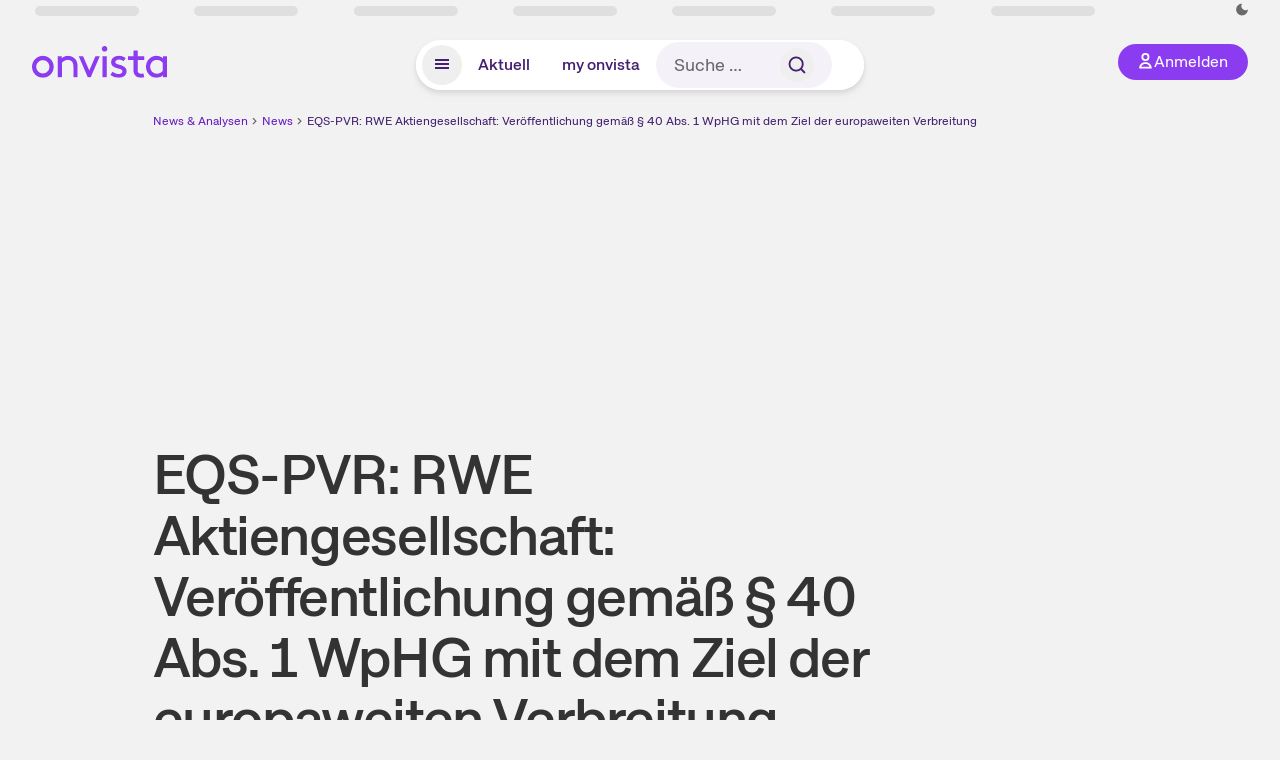

--- FILE ---
content_type: text/html; charset=utf-8
request_url: https://www.onvista.de/news/2024/02-26-eqs-pvr-rwe-aktiengesellschaft-veroeffentlichung-gemaess-40-abs-1-wphg-mit-dem-ziel-der-europaweiten-verbreitung-0-37-26242915
body_size: 20473
content:
<!DOCTYPE html><html class="ov-client--web ov-app-onvista" lang="de"><head><meta charSet="utf-8"/><meta name="viewport" content="width=device-width, initial-scale=1, shrink-to-fit=no"/><meta name="theme-color" content="#8C3CF0"/><meta name="apple-mobile-web-app-title" content="onvista"/><meta name="facebook-domain-verification" content="owajq411ziinu38nar98uo7vw2ikfv"/><meta name="apple-itunes-app" content="app-id=1463977185"/><link rel="apple-touch-icon" sizes="180x180" href="/apple-touch-icon.png"/><link rel="manifest" href="/manifest.json"/><link rel="icon" type="image/svg+xml" sizes="any" href="/favicon.svg"/><link rel="icon" type="image/x-icon" href="/favicon.ico"/><link rel="apple-touch-icon" href="/apple-touch-icon.png"/><link rel="icon" type="image/x-icon" href="/favicon.png"/><link rel="apple-touch-icon" sizes="57x57" href="/favicon_57x57.png"/><link rel="apple-touch-icon" sizes="60x60" href="/favicon_60x60.png"/><link rel="apple-touch-icon" sizes="72x72" href="/favicon_72x72.png"/><link rel="apple-touch-icon" sizes="76x76" href="/favicon_76x76.png"/><link rel="apple-touch-icon" sizes="114x114" href="/favicon_114x114.png"/><link rel="apple-touch-icon" sizes="120x120" href="/favicon_120x120.png"/><link rel="apple-touch-icon" sizes="144x144" href="/favicon_144x144.png"/><link rel="apple-touch-icon" sizes="152x152" href="/favicon_152x152.png"/><link rel="apple-touch-icon" sizes="180x180" href="/favicon_180x180.png"/><link rel="icon" type="image/png" sizes="16x16" href="/favicon_16x16.png"/><link rel="icon" type="image/png" sizes="32x32" href="/favicon_32x32.png"/><link rel="icon" type="image/png" sizes="48x48" href="/favicon_48x48.png"/><link rel="icon" type="image/png" sizes="96x96" href="/favicon_96x96.png"/><link rel="icon" type="image/png" sizes="192x192" href="/favicon_192x192.png"/><link rel="canonical" href="https://www.onvista.de/news/2024/02-26-eqs-pvr-rwe-aktiengesellschaft-veroeffentlichung-gemaess-40-abs-1-wphg-mit-dem-ziel-der-europaweiten-verbreitung-0-37-26242915"/><title>EQS-PVR: RWE Aktiengesellschaft: Veröffentlichung gemäß § 40 Abs. 1 WpHG mit dem Ziel der europaweiten Verbreitung • news • onvista</title><meta name="twitter:title" content="EQS-PVR: RWE Aktiengesellschaft: Veröffentlichung gemäß § 40 Abs. 1 WpHG mit dem Ziel der europaweiten Verbreitung • news • onvista"/><meta property="og:site_name" content="onvista"/><meta name="description" content=""/><meta name="robots" content="index, follow, noarchive, max-snippet:-1, max-image-preview:large, max-video-preview:-1"/><meta name="twitter:card" content="summary_large_image"/><meta name="twitter:description"/><meta name="twitter:image" content="https://images.onvista.com/onvista-media/image/upload/w_600,h_300,c_pad,b_white/v1/ov/umwft5kcunw69jfvtslb.png"/><meta property="og:type" content="article"/><meta property="og:url" content="https://www.onvista.de/news/2024/02-26-eqs-pvr-rwe-aktiengesellschaft-veroeffentlichung-gemaess-40-abs-1-wphg-mit-dem-ziel-der-europaweiten-verbreitung-0-37-26242915"/><meta property="og:title" content="EQS-PVR: RWE Aktiengesellschaft: Veröffentlichung gemäß § 40 Abs. 1 WpHG mit dem Ziel der europaweiten Verbreitung"/><meta property="og:description"/><meta name="next-head-count" content="40"/><link rel="preconnect" href="https://api.onvista.de"/><link rel="preconnect" href="https://images.onvista.com"/><link rel="preconnect" href="https://cdn.privacy-mgmt.com"/><link rel="preload" href="/_next/static/css/2328f0efc3c188fc.css?dpl=dpl_2bCJY7hJ5azuXqfBqHpxpwG2TevT" as="style"/><link rel="preload" href="/_next/static/css/1297db794c3f33e0.css?dpl=dpl_2bCJY7hJ5azuXqfBqHpxpwG2TevT" as="style"/><link rel="stylesheet" href="/_next/static/css/2328f0efc3c188fc.css?dpl=dpl_2bCJY7hJ5azuXqfBqHpxpwG2TevT" data-n-g=""/><link rel="stylesheet" href="/_next/static/css/1297db794c3f33e0.css?dpl=dpl_2bCJY7hJ5azuXqfBqHpxpwG2TevT" data-n-p=""/><noscript data-n-css=""></noscript><script defer="" noModule="" src="/_next/static/chunks/polyfills-42372ed130431b0a.js?dpl=dpl_2bCJY7hJ5azuXqfBqHpxpwG2TevT"></script><script defer="" src="/_next/static/chunks/54902-a01a63105c9c0931.js?dpl=dpl_2bCJY7hJ5azuXqfBqHpxpwG2TevT"></script><script defer="" src="/_next/static/chunks/90317.9a4b557c637d78af.js?dpl=dpl_2bCJY7hJ5azuXqfBqHpxpwG2TevT"></script><script defer="" src="/_next/static/chunks/11117.feb6dad7fae7c5e3.js?dpl=dpl_2bCJY7hJ5azuXqfBqHpxpwG2TevT"></script><script src="/_next/static/chunks/webpack-f3aa124dd7c31f51.js?dpl=dpl_2bCJY7hJ5azuXqfBqHpxpwG2TevT" defer=""></script><script src="/_next/static/chunks/framework-e864b2c5b28b8216.js?dpl=dpl_2bCJY7hJ5azuXqfBqHpxpwG2TevT" defer=""></script><script src="/_next/static/chunks/main-463e9d30211473a4.js?dpl=dpl_2bCJY7hJ5azuXqfBqHpxpwG2TevT" defer=""></script><script src="/_next/static/chunks/pages/_app-29b49c38d785c8cd.js?dpl=dpl_2bCJY7hJ5azuXqfBqHpxpwG2TevT" defer=""></script><script src="/_next/static/chunks/52d4c156-cb03cadd9bce42df.js?dpl=dpl_2bCJY7hJ5azuXqfBqHpxpwG2TevT" defer=""></script><script src="/_next/static/chunks/88d5c5ca-e8d042e7a1921c92.js?dpl=dpl_2bCJY7hJ5azuXqfBqHpxpwG2TevT" defer=""></script><script src="/_next/static/chunks/64889-ec90120b7ceaafcf.js?dpl=dpl_2bCJY7hJ5azuXqfBqHpxpwG2TevT" defer=""></script><script src="/_next/static/chunks/24004-ace7c99739ea7daa.js?dpl=dpl_2bCJY7hJ5azuXqfBqHpxpwG2TevT" defer=""></script><script src="/_next/static/chunks/19126-a404ad7f8f960462.js?dpl=dpl_2bCJY7hJ5azuXqfBqHpxpwG2TevT" defer=""></script><script src="/_next/static/chunks/4666-99d5069ccbd03b6c.js?dpl=dpl_2bCJY7hJ5azuXqfBqHpxpwG2TevT" defer=""></script><script src="/_next/static/chunks/59127-6e1f51e33096f0b9.js?dpl=dpl_2bCJY7hJ5azuXqfBqHpxpwG2TevT" defer=""></script><script src="/_next/static/chunks/56117-3a59213f67e03972.js?dpl=dpl_2bCJY7hJ5azuXqfBqHpxpwG2TevT" defer=""></script><script src="/_next/static/chunks/61095-f3e2bbfc0c4fa3a4.js?dpl=dpl_2bCJY7hJ5azuXqfBqHpxpwG2TevT" defer=""></script><script src="/_next/static/chunks/6693-884c8fbaff1f5392.js?dpl=dpl_2bCJY7hJ5azuXqfBqHpxpwG2TevT" defer=""></script><script src="/_next/static/chunks/67039-2f58ca83d9b2558e.js?dpl=dpl_2bCJY7hJ5azuXqfBqHpxpwG2TevT" defer=""></script><script src="/_next/static/chunks/91190-9bad2e2164840885.js?dpl=dpl_2bCJY7hJ5azuXqfBqHpxpwG2TevT" defer=""></script><script src="/_next/static/chunks/47040-80111deb03d58d43.js?dpl=dpl_2bCJY7hJ5azuXqfBqHpxpwG2TevT" defer=""></script><script src="/_next/static/chunks/9691-e7b267509637df2a.js?dpl=dpl_2bCJY7hJ5azuXqfBqHpxpwG2TevT" defer=""></script><script src="/_next/static/chunks/52156-9f80dd9797d434ac.js?dpl=dpl_2bCJY7hJ5azuXqfBqHpxpwG2TevT" defer=""></script><script src="/_next/static/chunks/25209-faca2ec390592e9b.js?dpl=dpl_2bCJY7hJ5azuXqfBqHpxpwG2TevT" defer=""></script><script src="/_next/static/chunks/76336-5df5598b49c80ad9.js?dpl=dpl_2bCJY7hJ5azuXqfBqHpxpwG2TevT" defer=""></script><script src="/_next/static/chunks/59362-b561b3f3bdbf133f.js?dpl=dpl_2bCJY7hJ5azuXqfBqHpxpwG2TevT" defer=""></script><script src="/_next/static/chunks/pages/news/%5B...alias%5D-fc270024e2b5ec05.js?dpl=dpl_2bCJY7hJ5azuXqfBqHpxpwG2TevT" defer=""></script><script src="/_next/static/al9AHlriIogDMdUG8ECbr/_buildManifest.js?dpl=dpl_2bCJY7hJ5azuXqfBqHpxpwG2TevT" defer=""></script><script src="/_next/static/al9AHlriIogDMdUG8ECbr/_ssgManifest.js?dpl=dpl_2bCJY7hJ5azuXqfBqHpxpwG2TevT" defer=""></script></head><body><link rel="preload" as="image" href="/rebrand/logo/onvista-logo.svg"/><link rel="preload" as="image" href="/rebrand/logo/onvista-logo-dark.svg"/><link rel="preload" as="image" href="/rebrand/badges/badge-play-store.svg"/><link rel="preload" as="image" href="/rebrand/badges/badge-app-store.svg"/><div id="__next"><a href="#main-content" class="sr-only rounded bg-neutral-1 !px-4 !py-2 text-xl text-neutral-9 shadow focus:not-sr-only focus:absolute focus:left-2 focus:top-2 focus:z-[51]" tabindex="0">Zum Hauptinhalt springen</a><div class="relative z-50 hidden min-h-5 py-[2px] lg:block"><div class="ov-top-assets-bar mx-auto my-0 max-w-screen-2xl px-[30px] py-0" role="region" aria-label="Top-Werte"><div class="m-0 flex"><div class="max-w-full flex-1 basis-full p-0"><div class="flex flex-initial items-stretch justify-between text-sm [flex-flow:row]"><span class="bg-neutral-4 ov-top-assets-bar__skeleton mt-1"></span><span class="bg-neutral-4 ov-top-assets-bar__skeleton mt-1"></span><span class="bg-neutral-4 ov-top-assets-bar__skeleton mt-1"></span><span class="bg-neutral-4 ov-top-assets-bar__skeleton mt-1"></span><span class="bg-neutral-4 ov-top-assets-bar__skeleton mt-1"></span><span class="bg-neutral-4 ov-top-assets-bar__skeleton mt-1 lg:max-xl:!hidden"></span><span class="bg-neutral-4 ov-top-assets-bar__skeleton mt-1"></span><div class="flex min-w-[6.5625rem] flex-initial items-stretch justify-end [flex-flow:row]"></div></div></div></div></div></div><header class="ov-header-container w-full max-w-[100vw]"><section class="mx-auto xl:max-w-screen-2xl"><nav class="outer-spacing--small outer-spacing--none-left-sm outer-spacing--none-right-sm"><div class="my-6 !grid grid-cols-[15%_auto_15%] items-center gap-4 max-md:mx-auto max-md:w-80 md:mx-8"><div class="order-1 lg:hidden"></div><div class="order-2 flex justify-center lg:justify-start"><a href="/"><img src="/rebrand/logo/onvista-logo.svg" alt="onvista" width="135" height="36"/></a></div><div class="order-3 flex justify-end max-md:mr-1 lg:order-4 print:hidden"><button class="inline-flex items-center justify-center gap-1 m-0 max-md:size-10 md:h-9 md:p-3 lg:px-5 rounded-3xl text-center text-lg transition-colors text-neutral-1 bg-primary hover:bg-primary-reference outline-0 cursor-pointer"><span class="inline-block -mt-1 size-4"><svg class="" viewBox="0 0 16 16" xmlns="http://www.w3.org/2000/svg"><path d="M9.663 4a2.235 2.235 0 10-4.47 0 2.235 2.235 0 004.47 0zm1.766 0a4 4 0 11-8 0 4 4 0 018 0z" fill="currentColor"></path><path fill-rule="evenodd" clip-rule="evenodd" d="M7.429 9.143c3.461 0 5.888 2.365 6.188 5.303l.055.53.042.42H1.143l.042-.42.055-.53c.3-2.938 2.727-5.303 6.189-5.303zm0 1.735c-2.04 0-3.566 1.146-4.122 2.782h8.243c-.556-1.636-2.082-2.782-4.121-2.782z" fill="currentColor"></path></svg></span><div class="max-md:hidden">Anmelden</div></button></div><div class="relative order-4 flex justify-center max-lg:col-span-3 lg:order-3 print:hidden"><div class="fixed top-18 lg:top-10 inset-x-0 h-[50px] z-[59] flex mx-auto w-fit rounded-full bg-neutral-1 drop-shadow-md transition-transform duration-300 translate-y-0"><div class="flex min-w-80 grow items-center justify-between gap-2 rounded-full bg-neutral-1 px-[.4rem] lg:min-w-[28rem]"><button title="Menü anzeigen" aria-expanded="false" aria-controls="onvista-navigation-dialog" class="px-2 py-2 text-center text-lg no-underline !text-primary-reference font-medium rounded-full cursor-pointer hover:text-primary-highlight hover:bg-primary-detail [&amp;_*]:pointer-events-none focus:bg-primary-detail size-10"><span class="inline-block inline-block size-[22px] mt-[2px]"><svg class="" width="18" height="18" fill="none" xmlns="http://www.w3.org/2000/svg"><path d="M2 4h14v2H2V4zM2 8h14v2H2V8zM16 12H2v2h14v-2z" fill="currentColor"></path></svg></span></button><a title="Alle News anzeigen" aria-current="false" aria-controls="onvista-navigation-dialog" class="min-w-[48px] px-4 py-2 text-center text-lg no-underline !text-primary-reference font-medium rounded-full cursor-pointer hover:text-primary-highlight hover:bg-primary-detail [&amp;_*]:pointer-events-none focus:bg-primary-detail" href="/">Aktuell</a><a title="Das bewährte my onvista" aria-current="false" aria-controls="onvista-navigation-dialog" class="min-w-[48px] px-4 py-2 text-center text-lg no-underline !text-primary-reference font-medium rounded-full cursor-pointer hover:text-primary-highlight hover:bg-primary-detail [&amp;_*]:pointer-events-none focus:bg-primary-detail" href="https://my.onvista.de/">my onvista</a><button type="button" class="flex size-10 items-center justify-center rounded-full px-1 py-3 text-sm text-primary-reference hover:bg-primary-detail hover:text-primary-highlight md:hidden" title="Suche"><span class="inline-block size-[22px]"><svg class="" viewBox="0 0 18 18" fill="none" xmlns="http://www.w3.org/2000/svg"><path d="M15 15l-2.905-2.905m0 0a5.438 5.438 0 10-7.69-7.69 5.438 5.438 0 007.69 7.69z" stroke="currentColor" stroke-width="1.5" stroke-linecap="square"></path></svg></span></button><form class="relative group max-md:w-full lg:grow max-md:hidden"><div class="group flex grow flex-col"><div tabindex="-1" class="pointer-events-auto relative flex grow rounded-3xl border-2 border-solid border-transparent bg-primary-detail px-4 text-neutral-7 valid:border-positive-2 valid:text-positive-1 group-data-[valid=true]:border-positive-2 group-data-[valid=true]:bg-neutral-3 group-data-[valid=true]:[&amp;_input]:text-positive-1 invalid:border-negative-3 invalid:text-negative-1 group-data-[valid=false]:border-negative-3 group-data-[valid=false]:bg-neutral-3 group-data-[valid=false]:[&amp;_input]:text-negative-1 group-data-[disabled=true]:-neutral-3 group-data-[disabled=true]:border-transparent group-data-[disabled=true]:bg-neutral-3 focus-within:border-primary-focus focus-within:outline-primary-focus hover:border-primary-focus hover:!outline-none active:border-primary-focus pr-0 [&amp;_span]:py-[.4rem] [&amp;_button]:!size-[34px] w-44 pl-4"><input id="search" type="text" class="bodycopy-large w-full appearance-none border-none bg-transparent py-2 text-primary-reference placeholder:text-neutral-7 autofill:!bg-neutral-1 focus:outline-none disabled:!text-neutral-6 disabled:placeholder:text-neutral-6 !min-h-full !bodycopy-medium !py-0" placeholder="Suche …" autoComplete="off" value=""/><div role="suffix" aria-label="Suffix" class="flex items-center text-neutral-8 text-nowrap py-1 pl-2 pr-4 has-[button]:py-0 has-[button]:pl-1 has-[button]:pr-0 [&amp;_button]:size-[40px] [&amp;_button]:rounded-3xl [&amp;_button]:flex [&amp;_button]:items-center [&amp;_button]:justify-center hover:[&amp;_button]:bg-primary-feature [&amp;_span]:size-[22px] [&amp;_svg]:size-[22px] [&amp;_svg]:text-primary-reference"><button type="submit" title="Suchen" class="flex items-center justify-center"><span class="icon icon--SvgSearch icon--size-16 inline-block flex items-center justify-center"><svg class="icon__svg" viewBox="0 0 18 18" fill="none" xmlns="http://www.w3.org/2000/svg"><path d="M15 15l-2.905-2.905m0 0a5.438 5.438 0 10-7.69-7.69 5.438 5.438 0 007.69 7.69z" stroke="currentColor" stroke-width="1.5" stroke-linecap="square"></path></svg></span></button></div></div></div></form></div></div></div></div><div id="onvista-navigation-dialog" aria-label="" class="hidden fixed left-[50vw] translate-x-[-50%] top-36 lg:top-24 z-[60] h-full max-h-[calc(100vh-13rem)] lg:max-h-[calc(100vh-8rem)] w-auto max-lg:w-full lg:w-[1080px] max-w-[calc(100vw-1rem)] overflow-y-auto my-0 p-2 lg:mt-2 lg:h-fit rounded-2xl shadow-2xl bg-neutral-1 text-primary"><div class="md:p-1"></div></div></nav></section></header><div class="ov-announcement-container"></div><div class="ov-content"><div class="grid-container grid-container--limited-md" id="main-content" role="main"><section class="grid--center ov-page-section grid"><div class="col col-12"><div class="col__content col__content--no-padding-vertical"><script type="application/ld+json">{"@context":"https://schema.org","@type":"BreadcrumbList","itemListElement":[{"@type":"ListItem","position":1,"name":"News & Analysen","item":"https://www.onvista.de/news"},{"@type":"ListItem","position":2,"name":"News","item":"https://www.onvista.de/news"},{"@type":"ListItem","position":3,"name":"EQS-PVR: RWE Aktiengesellschaft: Veröffentlichung gemäß § 40 Abs. 1 WpHG mit dem Ziel der europaweiten Verbreitung","item":"https://www.onvista.de/news/2024/02-26-eqs-pvr-rwe-aktiengesellschaft-veroeffentlichung-gemaess-40-abs-1-wphg-mit-dem-ziel-der-europaweiten-verbreitung-0-37-26242915"}]}</script><ul class="flex text-sm print:!hidden print:!float-none"><li class="flex items-baseline whitespace-nowrap"><a class="link link--primary pointer-events-auto text-sm !text-primary-highlight hover:!text-primary" target="_self" href="/news">News &amp; Analysen</a></li><li class="flex items-baseline whitespace-nowrap"><span class="icon icon--SvgChervonRightExtraSmall icon--size-12 inline-block text-neutral-7 mx-0.5 size-[10px] relative top-[1px]"><svg class="icon__svg" viewBox="0 0 12 12" fill="none" xmlns="http://www.w3.org/2000/svg"><path d="M8.121 6.06l-4.06 4.061L3 9.061l3-3-3-3L4.06 2l4.061 4.06z" fill="currentColor"></path></svg></span><a class="link link--primary pointer-events-auto text-sm !text-primary-highlight hover:!text-primary" target="_self" href="/news">News</a></li><li class="flex items-baseline truncate"><span class="icon icon--SvgChervonRightExtraSmall icon--size-12 inline-block text-neutral-7 mx-0.5 size-[10px] relative top-[1px]"><svg class="icon__svg" viewBox="0 0 12 12" fill="none" xmlns="http://www.w3.org/2000/svg"><path d="M8.121 6.06l-4.06 4.061L3 9.061l3-3-3-3L4.06 2l4.061 4.06z" fill="currentColor"></path></svg></span><a class="link link--primary pointer-events-auto text-sm !text-primary-reference hover:!text-primary-highlight" target="_self" href="/news/2024/02-26-eqs-pvr-rwe-aktiengesellschaft-veroeffentlichung-gemaess-40-abs-1-wphg-mit-dem-ziel-der-europaweiten-verbreitung-0-37-26242915">EQS-PVR: RWE Aktiengesellschaft: Veröffentlichung gemäß § 40 Abs. 1 WpHG mit dem Ziel der europaweiten Verbreitung</a></li></ul></div></div><article class="grid ov-article Article_ov-article__9MUfa Article_ov-article--external__Szp2n"><script type="application/ld+json">{"@context":"https://schema.org","@type":"NewsArticle","headline":"EQS-PVR: RWE Aktiengesellschaft: Veröffentlichung gemäß § 40 Abs. 1 WpHG mit dem Ziel der europaweiten Verbre …","datePublished":"2024-02-26T13:10:44.000+00:00","dateModified":"2024-02-26T13:10:44.000+00:00","articleSection":"Finance","articleBody":"","mainEntityOfPage":{"@type":"WebPage","@id":"https://www.onvista.de/news/2024/02-26-eqs-pvr-rwe-aktiengesellschaft-veroeffentlichung-gemaess-40-abs-1-wphg-mit-dem-ziel-der-europaweiten-verbreitung-0-37-26242915"},"author":{"@type":"Organization"},"publisher":{"@type":"Organization","name":"onvista","url":"https://www.onvista.de","logo":{"@type":"imageObject","url":"https://images.onvista.com/onvista-media/image/upload/s--plJbZvcj--/w_400/v1/ov/umwft5kcunw69jfvtslb.jpg","height":400,"width":400}}}</script><header class="col col--sm-4 col--md-8 col--lg-9 col--xl-9"><div class="col__content col__content--no-padding-vertical"><div class="flex items-center gap-1 mb-2"></div><h1 class="block text-[2.5rem] lg:text-[3.5rem] leading-[110%] font-medium tracking-tight mb-2" id="eqspvr-rwe-aktiengesellschaft-veroeffentlichung-gemaess-40-abs-1-wphg-mit-dem-ziel-der-europaweiten-verbreitung">EQS-PVR: RWE Aktiengesellschaft: Veröffentlichung gemäß § 40 Abs. 1 WpHG mit dem Ziel der europaweiten Verbreitung</h1><div class="mb-6 text-md"><a class="link link--unstyled pointer-events-auto link--underline" target="_self" href="/news/finder?idPublisher=37">EQS Group</a> · <time dateTime="2024-02-26T13:10:44.000+00:00" class="text-neutral-8" title="26.02.2024, 14:10">26.02.2024, 14:10<!-- --> </time> Uhr</div></div></header><div class="col col--sm-4 col--md-8 col--lg-8 col--xl-8"><div class="col__content col__content--no-padding-vertical flex gap-x-4 gap-y-8 justify-center"><div class="flex gap-x-12 gap-y-4 max-md:flex-col md:flex-wrap"></div><div class="flex justify-center gap-6 whitespace-nowrap md:mt-3"><div>Artikel teilen:</div><a href="https://www.facebook.com/sharer.php?u=https%3A%2F%2Fwww.onvista.de%2Fnews%2F2024%2F02-26-eqs-pvr-rwe-aktiengesellschaft-veroeffentlichung-gemaess-40-abs-1-wphg-mit-dem-ziel-der-europaweiten-verbreitung-0-37-26242915%3Futm_source%3Dov%26utm_medium%3Dweb%26utm_campaign%3Dshare" title="Facebook" target="_blank" class="!text-primary hover:!text-primary-highlight hover:scale-105 transition-transform"><span class="icon icon--SvgCdSocialFacebook24Rund icon--size-24 inline-block"><svg class="icon__svg" height="24" width="24" xmlns="http://www.w3.org/2000/svg"><path d="M12 0c6.627 0 12 5.373 12 12s-5.373 12-12 12S0 18.627 0 12 5.373 0 12 0zm1.887 4.009a3.185 3.185 0 00-.388-.005l-.192.015c-.7.076-1.362.383-1.886.88l-.139.141a3.496 3.496 0 00-.929 2.53l.014.201v2.117H8v2.822h2.358V20h2.83v-7.318h2.368l.353-2.822h-2.72V8.044c0-.78.205-1.328 1.204-1.379l.156-.004H16v-2.54a18.706 18.706 0 00-2.113-.112z" fill="currentColor" fill-rule="evenodd"></path></svg></span></a><a href="https://api.whatsapp.com/send?text=https%3A%2F%2Fwww.onvista.de%2Fnews%2F2024%2F02-26-eqs-pvr-rwe-aktiengesellschaft-veroeffentlichung-gemaess-40-abs-1-wphg-mit-dem-ziel-der-europaweiten-verbreitung-0-37-26242915%3Futm_source%3Dov%26utm_medium%3Dweb%26utm_campaign%3Dshare" title="WhatsApp" target="_blank" class="!text-primary hover:!text-primary-highlight hover:scale-105 transition-transform"><span class="icon icon--SvgCdSocialWhatsapp24Rund icon--size-24 inline-block"><svg class="icon__svg" height="24" width="24" xmlns="http://www.w3.org/2000/svg"><path d="M12 0c6.627 0 12 5.373 12 12s-5.373 12-12 12S0 18.627 0 12 5.373 0 12 0zm.035 4c-4.385 0-7.957 3.554-7.96 7.921 0 1.278.307 2.528.895 3.655l.168.304-.67 2.433-.024.114a1 1 0 001.112 1.144l.129-.025 2.545-.663.294.15c.98.477 2.05.753 3.148.806l.366.009.248-.004c4.274-.13 7.712-3.633 7.714-7.92a7.841 7.841 0 00-2.109-5.373l-.22-.228.01-.026-.232-.215A8.085 8.085 0 0012.035 4zm-.029 1.998c1.604 0 3.108.627 4.239 1.763a5.945 5.945 0 011.756 4.236 6.007 6.007 0 01-5.772 5.984l-.237.004-.291-.007a6.038 6.038 0 01-2.761-.829.601.601 0 00-.367-.082l-.095.016-.909.238-.096.018a.662.662 0 01-.73-.72l.021-.113.233-.845.018-.1a.605.605 0 00-.013-.201l-.032-.096-.048-.09-.156-.264a5.998 5.998 0 01-.759-2.922c0-3.3 2.69-5.99 6-5.99zM9.215 8a.718.718 0 00-.525.257l-.141.166c-.223.275-.549.77-.549 1.6 0 .612.244 1.213.465 1.634l.127.23.11.18.324.489.142.2.173.235.099.127.22.27c.586.7 1.446 1.544 2.503 2.037.135.061.26.116.379.164l.33.132.413.153c.471.162.9.14 1.24.087.376-.067 1.163-.517 1.328-1.019.168-.505.168-.923.119-1.018-.05-.098-.178-.15-.376-.246l-.008.053-.6-.318-.577-.296a3.02 3.02 0 00-.166-.078c-.18-.07-.312-.106-.443.109l-.059.09-.164.227-.186.243-.214.269c-.115.14-.229.15-.424.056l-.331-.162-.198-.106a5.067 5.067 0 01-1.053-.795 5.955 5.955 0 01-.89-1.126l-.124-.208-.08-.145c-.087-.16-.05-.266.014-.355l.166-.195.203-.262a1.19 1.19 0 00.108-.173l.088-.181c.051-.12.04-.22.009-.31l-.1-.247-.534-1.394c-.114-.302-.232-.357-.335-.364l-.108.001C9.477 8 9.346 8 9.215 8z" fill="curentColor"></path></svg></span></a><a href="https://www.x.com/intent/post?text=EQS-PVR%3A%20RWE%20Aktiengesellschaft%3A%20Ver%C3%B6ffentlichung%20gem%C3%A4%C3%9F%20%C2%A7%2040%20Abs.%201%20WpHG%20mit%20dem%20Ziel%20der%20europaweiten%20Verbreitung&amp;url=https%3A%2F%2Fwww.onvista.de%2Fnews%2F2024%2F02-26-eqs-pvr-rwe-aktiengesellschaft-veroeffentlichung-gemaess-40-abs-1-wphg-mit-dem-ziel-der-europaweiten-verbreitung-0-37-26242915%3Futm_source%3Dov%26utm_medium%3Dweb%26utm_campaign%3Dshare" title="X" id="X" target="_blank" class="!text-primary hover:!text-primary-highlight hover:scale-105 transition-transform"><span class="icon icon--SvgCdSocialX24Rund icon--size-24 inline-block"><svg class="icon__svg" height="24" width="24" xmlns="http://www.w3.org/2000/svg"><path d="M12 0c6.627 0 12 5.373 12 12s-5.373 12-12 12S0 18.627 0 12 5.373 0 12 0zM9.474 5.781H5.12l5.202 6.803-4.93 5.635h2.111l3.805-4.348 3.326 4.348h4.246l-5.423-7.17 4.61-5.268h-2.11L12.48 9.756zm-.635 1.197l7.546 9.978h-1.169L7.584 6.978z" fill-rule="evenodd" fill="currentColor"></path></svg></span></a><a href="mailto:?subject=Ich%20finde diesen Artikel bei onvista interessant&amp;body=https%3A%2F%2Fwww.onvista.de%2Fnews%2F2024%2F02-26-eqs-pvr-rwe-aktiengesellschaft-veroeffentlichung-gemaess-40-abs-1-wphg-mit-dem-ziel-der-europaweiten-verbreitung-0-37-26242915%3Futm_source%3Dov%26utm_medium%3Dweb%26utm_campaign%3Dshare" title="E-Mail" target="_blank" class="!text-primary hover:!text-primary-highlight hover:scale-105 transition-transform"><span class="icon icon--SvgOvShareEmailDm24 icon--size-24 inline-block"><svg class="icon__svg" xmlns="http://www.w3.org/2000/svg" height="24" width="24"><path d="M12 0c6.627 0 12 5.373 12 12s-5.373 12-12 12S0 18.627 0 12C0 5.475 5.209.166 11.695.004zm7 6H5a1 1 0 00-1 1v10a1 1 0 001 1h14a1 1 0 001-1V7a1 1 0 00-1-1zm-1 2v8H6V8zM8.707 9.293a1 1 0 10-1.414 1.414l4 4a1 1 0 001.414 0l4-4a1 1 0 10-1.414-1.414L12 12.586z" fill="currentColor" fill-rule="evenodd"></path></svg></span></a></div></div></div><div class="col col--sm-4 col--md-8 col--lg-8 col--xl-8"><div class="col__content col__content--no-padding-vertical"><div class=""><table>
 <tbody>
  <tr>
   <td>
    <p>EQS Stimmrechtsmitteilung: RWE Aktiengesellschaft <br>
      RWE Aktiengesellschaft: Veröffentlichung gemäß § 40 Abs. 1 WpHG mit dem Ziel der europaweiten Verbreitung <br><br>
      26.02.2024 / 14:10 CET/CEST<br>
      Veröffentlichung einer Stimmrechtsmitteilung übermittelt durch EQS News - ein Service der EQS Group AG.<br>
      Für den Inhalt der Mitteilung ist der Emittent / Herausgeber verantwortlich.<br><br></p>
    <div>
     <strong>Stimmrechtsmitteilung</strong>
     <br>
     <br><strong>1. Angaben zum Emittenten</strong>
     <table>
      <tbody>
       <tr>
        <td>Name:</td>
        <td>RWE Aktiengesellschaft</td>
       </tr>
       <tr>
        <td>Straße, Hausnr.:</td>
        <td>RWE Platz 1</td>
       </tr>
       <tr>
        <td>PLZ:</td>
        <td>45141</td>
       </tr>
       <tr>
        <td>Ort:</td>
        <td>Essen<br>
          Deutschland</td>
       </tr>
       <tr>
        <td>Legal Entity Identifier (LEI):</td>
        <td>529900GB7KCA94ACC940</td>
       </tr>
      </tbody>
     </table>
     <br><strong>2. Grund der Mitteilung</strong>
     <table>
      <tbody>
       <tr>
        <td>X</td>
        <td>Erwerb bzw. Veräußerung von Aktien mit Stimmrechten</td>
       </tr>
       <tr>
        <td>&nbsp;</td>
        <td>Erwerb bzw. Veräußerung von Instrumenten</td>
       </tr>
       <tr>
        <td>&nbsp;</td>
        <td>Änderung der Gesamtzahl der Stimmrechte</td>
       </tr>
       <tr>
        <td>&nbsp;</td>
        <td>Sonstiger Grund:<br></td>
       </tr>
      </tbody>
     </table>
     <br><strong>3. Angaben zum Mitteilungspflichtigen</strong>
     <table>
      <tbody>
       <tr>
        <td>Juristische Person: Government of Singapore, acting by and through the Ministry of Finance<br>
          Registrierter Sitz, Staat: Singapore, Singapur</td>
       </tr>
      </tbody>
     </table>
     <br><strong>4. Namen der Aktionäre</strong>
     <br>
      mit 3% oder mehr Stimmrechten, wenn abweichend von 3. 
     <br>
     <table>
      <tbody>
       <tr>
        <td>&nbsp;</td>
       </tr>
      </tbody>
     </table>
     <br><strong>5. Datum der Schwellenberührung:</strong>
     <table>
      <tbody>
       <tr>
        <td>20.02.2024</td>
       </tr>
      </tbody>
     </table>
     <br><strong>6. Gesamtstimmrechtsanteile</strong>
     <table>
      <tbody>
       <tr>
        <td>&nbsp;</td>
        <td>Anteil Stimmrechte <br>
          (Summe 7.a.)</td>
        <td>Anteil Instrumente <br>
          (Summe 7.b.1.+ 7.b.2.)</td>
        <td>Summe Anteile <br>
          (Summe 7.a. + 7.b.)</td>
        <td>Gesamtzahl der Stimmrechte nach § 41 WpHG</td>
       </tr>
       <tr>
        <td>neu</td>
        <td>2,98 %</td>
        <td>0,00 %</td>
        <td>2,98 %</td>
        <td>743841217</td>
       </tr>
       <tr>
        <td>letzte Mitteilung</td>
        <td>3,04 %</td>
        <td>0,00 %</td>
        <td>3,04 %</td>
        <td>/</td>
       </tr>
      </tbody>
     </table>
     <br><strong>7. Einzelheiten zu den Stimmrechtsbeständen</strong>
     <br><strong>a. Stimmrechte (§§ 33, 34 WpHG)</strong>
     <table>
      <tbody>
       <tr>
        <td>ISIN</td>
        <td colspan="2">absolut</td>
        <td colspan="2">in %</td>
       </tr>
       <tr>
        <td>&nbsp;</td>
        <td>direkt <br>
          (§ 33 WpHG)</td>
        <td>zugerechnet <br>
          (§ 34 WpHG)</td>
        <td>direkt <br>
          (§ 33 WpHG)</td>
        <td>zugerechnet <br>
          (§ 34 WpHG)</td>
       </tr>
       <tr>
        <td>DE0007037129</td>
        <td>0</td>
        <td>22173688</td>
        <td>0,00 %</td>
        <td>2,98 %</td>
       </tr>
       <tr>
        <td><strong>Summe</strong></td>
        <td colspan="2">22173688</td>
        <td colspan="2">2,98 %</td>
       </tr>
      </tbody>
     </table>
     <br><strong>b.1. Instrumente i.S.d. § 38 Abs. 1 Nr. 1 WpHG</strong>
     <table>
      <tbody>
       <tr>
        <td>Art des Instruments</td>
        <td>Fälligkeit / Verfall</td>
        <td>Ausübungszeitraum / Laufzeit</td>
        <td>Stimmrechte absolut</td>
        <td>Stimmrechte in %</td>
       </tr>
       <tr>
        <td></td>
        <td></td>
        <td></td>
        <td>0</td>
        <td>0,00 %</td>
       </tr>
       <tr>
        <td>&nbsp;</td>
        <td>&nbsp;</td>
        <td><strong>Summe</strong></td>
        <td>0</td>
        <td>0,00 %</td>
       </tr>
      </tbody>
     </table>
     <br><strong>b.2. Instrumente i.S.d. § 38 Abs. 1 Nr. 2 WpHG</strong>
     <table>
      <tbody>
       <tr>
        <td>Art des Instruments</td>
        <td>Fälligkeit / Verfall</td>
        <td>Ausübungszeitraum / Laufzeit</td>
        <td>Barausgleich oder physische Abwicklung</td>
        <td>Stimmrechte absolut</td>
        <td>Stimmrechte in %</td>
       </tr>
       <tr>
        <td></td>
        <td></td>
        <td></td>
        <td></td>
        <td>0</td>
        <td>0,00 %</td>
       </tr>
       <tr>
        <td>&nbsp;</td>
        <td>&nbsp;</td>
        <td>&nbsp;</td>
        <td><strong>Summe</strong></td>
        <td>0</td>
        <td>0,00 %</td>
       </tr>
      </tbody>
     </table>
     <br><strong>8. Informationen in Bezug auf den Mitteilungspflichtigen</strong>
     <br>
     <table>
      <tbody>
       <tr>
        <td>&nbsp;</td>
        <td>Mitteilungspflichtiger (3.) wird weder beherrscht noch beherrscht Mitteilungspflichtiger andere Unternehmen, die Stimmrechte des Emittenten (1.) halten oder denen Stimmrechte des Emittenten zugerechnet werden.</td>
       </tr>
       <tr>
        <td>X</td>
        <td>Vollständige Kette der Tochterunternehmen, beginnend mit der obersten beherrschenden Person oder dem obersten beherrschenden Unternehmen:</td>
       </tr>
      </tbody>
     </table>
     <br>
     <table>
      <tbody>
       <tr>
        <td>Unternehmen</td>
        <td>Stimmrechte in %, wenn 3% oder höher</td>
        <td>Instrumente in %, wenn 5% oder höher</td>
        <td>Summe in %, wenn 5% oder höher</td>
       </tr>
       <tr>
        <td>Government of Singapore, acting by and through the Ministry of Finance</td>
        <td>%</td>
        <td>%</td>
        <td>%</td>
       </tr>
       <tr>
        <td>GIC Private Limited</td>
        <td>%</td>
        <td>%</td>
        <td>%</td>
       </tr>
      </tbody>
     </table>
     <br><strong>9. Bei Vollmacht gemäß § 34 Abs. 3 WpHG</strong>
     <br>
      (nur möglich bei einer Zurechnung nach § 34 Abs. 1 Satz 1 Nr. 6 WpHG) 
     <br>
     <br>
      Datum der Hauptversammlung: 
     <br>
      Gesamtstimmrechtsanteile (6.) nach der Hauptversammlung: 
     <br>
     <table>
      <tbody>
       <tr>
        <td>Anteil Stimmrechte</td>
        <td>Anteil Instrumente</td>
        <td>Summe Anteile</td>
       </tr>
       <tr>
        <td>%</td>
        <td>%</td>
        <td>%</td>
       </tr>
      </tbody>
     </table>
     <br><strong>10. Sonstige Informationen:</strong>
     <br>
     <table>
      <tbody>
       <tr>
        <td>&nbsp;</td>
       </tr>
      </tbody>
     </table>
     <br>
      Datum 
     <br>
     <table>
      <tbody>
       <tr>
        <td>26.02.2024</td>
       </tr>
      </tbody>
     </table>
     <br>
    </div><br>
    <p>26.02.2024 CET/CEST Die EQS Distributionsservices umfassen gesetzliche Meldepflichten, Corporate News/Finanznachrichten und Pressemitteilungen.<br>
      Medienarchiv unter https://eqs-news.com<br></p></td>
  </tr>
 </tbody>
</table>
<table>
 <tbody>
  <tr>
   <td>Sprache:</td>
   <td>Deutsch</td>
  </tr>
  <tr>
   <td>Unternehmen:</td>
   <td>RWE Aktiengesellschaft</td>
  </tr>
  <tr>
   <td></td>
   <td>RWE Platz 1</td>
  </tr>
  <tr>
   <td></td>
   <td>45141 Essen</td>
  </tr>
  <tr>
   <td></td>
   <td>Deutschland</td>
  </tr>
  <tr>
   <td>Internet:</td>
   <td>www.rwe.com</td>
  </tr>
 </tbody>
</table>
<br>
<table>
 <tbody>
  <tr>
   <td colspan="2"></td>
  </tr>
 </tbody>
</table>
<table>
 <tbody>
  <tr>
   <td colspan="2">&nbsp;</td>
  </tr>
  <tr>
   <td>Ende der Mitteilung</td>
   <td>EQS News-Service</td>
  </tr>
 </tbody>
</table>
<table>
 <tbody>
  <tr>
   <td></td>
  </tr>
 </tbody>
</table>
<p>1845203&nbsp;&nbsp;26.02.2024&nbsp;CET/CEST</p><img src="https://eqs-cockpit.com/cgi-bin/fncls.ssp?fn=show_t_gif&amp;application_id=1845203&amp;application_name=news&amp;site_id=onvista" alt="fncls.ssp?fn=show_t_gif&amp;application_id=1845203&amp;application_name=news&amp;site_id=onvista" width="0" height="0"></div><div class="bg-neutral-2 overflow-hidden p-0 shadow-md rounded-2xl border-1 border-neutral-4 mt-16"><div class=""><div class="ov-carousel ov-carousel--table-fixed-cells rounded-2xl"><div class="ov-carousel__wrapper"><div class="ov-carousel__inner scrollbar-hide pb-1"><table class="ov-table !table w-full border-collapse [&amp;_thead_th]:whitespace-nowrap [&amp;_thead_th]:text-md [&amp;_thead_th]:font-medium [&amp;_thead_th]:text-neutral-7 [&amp;_tbody&gt;tr:first-child]:border-t-1 [&amp;_tbody&gt;tr:first-child]:border-t-neutral-6 [&amp;_tbody&gt;tr:last-child]:border-b-0 [&amp;_tbody&gt;tr]:border-b-1 [&amp;_tbody&gt;tr]:border-b-neutral-4 [&amp;_tr&gt;td:first-child]:pl-4 [&amp;_tr&gt;td:last-child]:pr-4 [&amp;_th:first-child]:pl-4 [&amp;_th:last-child]:pr-4 [&amp;_th]:text-neutral-9 !text-neutral-7 [&amp;_thead&gt;tr:last-child]:bg-transparent ov-table--fixed-x-cells mt-0 ov-table"><colgroup><col class="max-w-64"/></colgroup><thead><tr tabindex="0" class="ov-table-row--height"><th class="!p-2 text-right align-middle ov-table-cell ov-table-cell--fixed-x ov-table-cell--fixed-x-singleline ov-table-cell--fixed-x-inner-spacing"><span class="sr-only">Einstellungen</span></th><th class="!p-2 text-right align-top text-md">Aktueller Kurs</th><th class="!p-2 text-right align-top text-md whitespace-nowrap">Perf. akt.<div class="label text-sm font-thin">Perf. 1 Jahr</div></th><th class="!p-2 text-center align-top">Chart<div class="label text-sm font-thin">1 Jahr</div></th><th class="!p-2 text-right align-middle"><span class="sr-only">Einstellungen</span></th></tr></thead><tbody><tr tabindex="0" class="ov-table-row--height"><td class="!p-2 text-left align-middle ov-table-cell ov-table-cell--fixed-x ov-table-cell--fixed-x-singleline ov-table-cell--fixed-x-inner-spacing max-w-64"><div class="flex items-center"><a class="link link--unstyled pointer-events-auto text-lg shrink-0" target="_self" title="RWE" href="/aktien/RWE-Aktie-DE0007037129"><img src="https://images.onvista.com/onvista-media/image/fetch/w_64,h_64/LOGO_URL/STOCK/82818" loading="lazy" decoding="async" fetchPriority="low" width="32" height="32" title="RWE" alt="Logo RWE" class="ov-instrument-logo p-1 rounded bg-force-white !size-8 block !mr-2"/></a><div class="inline truncate"><a class="link link--secondary pointer-events-auto text-lg font-bold !text-primary-reference" target="_self" title="RWE" href="/aktien/RWE-Aktie-DE0007037129">RWE</a></div></div></td><td class="!p-2 text-right align-top">–</td><td class="!p-2 text-right align-top">–</td><td class="!p-2 text-center align-middle"></td><td class="!p-2 text-right align-middle"><button type="button" title="Weitere Aktionen" aria-label="Weitere Aktionen" class="ov-button-icon ov-button-icon--small border-0 pointer-events-auto"><span class="icon icon--SvgDotMenu icon--size-24 inline-block"><svg class="icon__svg" viewBox="0 0 24 24" fill="none" xmlns="http://www.w3.org/2000/svg"><path d="M14.45 20.567a2.1 2.1 0 11-4.2 0 2.1 2.1 0 014.2 0zm0-8.567a2.1 2.1 0 11-4.2 0 2.1 2.1 0 014.2 0zm0-8.566a2.1 2.1 0 11-4.2 0 2.1 2.1 0 014.2 0z" fill="currentColor"></path></svg></span></button></td></tr><tr tabindex="0" class="ov-table-row--height"><td class="!p-2 text-left align-middle ov-table-cell ov-table-cell--fixed-x ov-table-cell--fixed-x-singleline ov-table-cell--fixed-x-inner-spacing max-w-64"><div class="flex items-center"><a class="link link--unstyled pointer-events-auto text-lg shrink-0" target="_self" title="RWE (ADR)" href="/aktien/RWE-AG-Aktie-US74975E3036"><img src="https://images.onvista.com/onvista-media/image/fetch/w_64,h_64/LOGO_URL/STOCK/87821" loading="lazy" decoding="async" fetchPriority="low" width="32" height="32" title="RWE (ADR)" alt="Logo RWE (ADR)" class="ov-instrument-logo p-1 rounded bg-force-white !size-8 block !mr-2"/></a><div class="inline truncate"><a class="link link--secondary pointer-events-auto text-lg font-bold !text-primary-reference" target="_self" title="RWE (ADR)" href="/aktien/RWE-AG-Aktie-US74975E3036">RWE (ADR)</a></div></div></td><td class="!p-2 text-right align-top">–</td><td class="!p-2 text-right align-top">–</td><td class="!p-2 text-center align-middle"></td><td class="!p-2 text-right align-middle"><button type="button" title="Weitere Aktionen" aria-label="Weitere Aktionen" class="ov-button-icon ov-button-icon--small border-0 pointer-events-auto"><span class="icon icon--SvgDotMenu icon--size-24 inline-block"><svg class="icon__svg" viewBox="0 0 24 24" fill="none" xmlns="http://www.w3.org/2000/svg"><path d="M14.45 20.567a2.1 2.1 0 11-4.2 0 2.1 2.1 0 014.2 0zm0-8.567a2.1 2.1 0 11-4.2 0 2.1 2.1 0 014.2 0zm0-8.566a2.1 2.1 0 11-4.2 0 2.1 2.1 0 014.2 0z" fill="currentColor"></path></svg></span></button></td></tr></tbody></table></div></div></div></div></div><div class="mt-16"><h3 class="block text-[2rem] lg:text-[2.75rem] leading-[120%] font-medium tracking-tight mb-4" id="das-koennte-dich-auch-interessieren">Das könnte dich auch interessieren</h3><div></div><div><div class="bg-neutral-2 p-0 shadow-md rounded-2xl border-1 border-neutral-4 mb-4"><div class="p-3 flex justify-between"><div class="grow"><a class="link link--secondary pointer-events-auto text-lg" target="_self" href="/news/2026/01-19-eqs-news-verbund-green-power-und-nordex-group-unterzeichnen-mehrjaehrigen-rahmenvertrag-ueber-die-lieferung-von-windturbinen-mit-insgesamt-700-mw-0-37-26470120"><strong class="block text-[1.125rem] lg:text-[1.25rem] leading-[120%] font-medium mb-0 !leading-1 hyphens-auto text-wrap md:hyphens-manual"> <!-- -->EQS-News: VERBUND Green Power und Nordex Group unterzeichnen mehrjährigen Rahmenvertrag über die Lieferung von Windturbinen mit insgesamt 700 MW</strong></a><small class="text-sm text-neutral-7"><span class="">gestern<!-- -->, 11:00 Uhr</span> · <!-- -->EQS Group</small></div></div></div></div><div><div class="bg-neutral-2 p-0 shadow-md rounded-2xl border-1 border-neutral-4 mb-4"><div class="p-3 flex justify-between"><div class="grow"><a class="link link--secondary pointer-events-auto text-lg" target="_self" href="/news/2026/01-19-eqs-news-pne-verkauft-erfolgreich-zukunftsgerichtetes-pv-projekt-an-polens-fuehrenden-energieversorger-orlen-0-37-26470159"><strong class="block text-[1.125rem] lg:text-[1.25rem] leading-[120%] font-medium mb-0 !leading-1 hyphens-auto text-wrap md:hyphens-manual"> <!-- -->EQS-News: PNE verkauft erfolgreich zukunftsgerichtetes PV-Projekt an Polens führenden Energieversorger ORLEN</strong></a><small class="text-sm text-neutral-7"><span class="">gestern<!-- -->, 11:52 Uhr</span> · <!-- -->EQS Group</small></div></div></div></div><div><div class="bg-neutral-2 p-0 shadow-md rounded-2xl border-1 border-neutral-4 mb-4"><div class="p-3 flex justify-between"><div class="grow"><a class="link link--secondary pointer-events-auto text-lg" target="_self" href="/news/2026/01-15-ipo-energietechnik-zulieferer-asta-will-im-fruehjahr-in-frankfurt-an-die-boerse-0-10-26469091"><strong class="block text-[1.125rem] lg:text-[1.25rem] leading-[120%] font-medium mb-0 !leading-1 hyphens-auto text-wrap md:hyphens-manual"> <!-- -->IPO: Energietechnik-Zulieferer Asta will im Frühjahr in Frankfurt an die Börse</strong></a><small class="text-sm text-neutral-7"><span class="">15. Jan.</span> · <!-- -->dpa-AFX</small></div></div></div></div><div><div class="bg-neutral-2 p-0 shadow-md rounded-2xl border-1 border-neutral-4 mb-4"><div class="p-3 flex justify-between"><div class="grow"><a class="link link--secondary pointer-events-auto text-lg" target="_self" href="/news/2026/01-19-eqs-adhoc-clearvise-ag-beruft-bernhard-gierke-zum-1-feb-2026-in-den-vorstand-petra-leue-bahns-scheidet-planmaessig-zum-ende-ihrer-amtszeit-aus-0-37-26470335"><strong class="block text-[1.125rem] lg:text-[1.25rem] leading-[120%] font-medium mb-0 !leading-1 hyphens-auto text-wrap md:hyphens-manual"> <!-- -->EQS-Adhoc: clearvise AG beruft Bernhard Gierke zum 1. Feb. 2026 in den Vorstand – Petra Leue-Bahns scheidet planmäßig zum Ende ihrer Amtszeit aus</strong></a><small class="text-sm text-neutral-7"><span class="">gestern<!-- -->, 19:55 Uhr</span> · <!-- -->EQS Group</small></div></div></div></div><div><div class="bg-neutral-2 p-0 shadow-md rounded-2xl border-1 border-neutral-4 mb-4"><div class="p-3 flex justify-between"><div class="grow"><a class="link link--secondary pointer-events-auto text-lg" target="_self" href="/news/2026/01-15-original-research-pne-ag-von-first-berlin-equity-research-gmbh-buy-0-10-26469219"><strong class="block text-[1.125rem] lg:text-[1.25rem] leading-[120%] font-medium mb-0 !leading-1 hyphens-auto text-wrap md:hyphens-manual"> <!-- -->Original-Research: PNE AG (von First Berlin Equity Research GmbH): Buy</strong></a><small class="text-sm text-neutral-7"><span class="">15. Jan.</span> · <!-- -->dpa-AFX</small></div></div></div></div><div class="text-right"><a class="link link--unstyled group pointer-events-auto items-center rounded-full justify-center not-italic font-normal transition-colors disabled:pointer-events-none tracking-wide no-underline focus-visible:ring-none !gap-[6px] !p-0 !text-primary hover:!text-primary-highlight focus-visible:!ring-none focus-visible:!text-primary-highlight focus-visible:outline focus-visible:outline-2 focus-visible:outline-offset-4 focus-visible:outline-primary-focus disabled:border-neutral-5 disabled:!text-neutral-6 px-4 py-2 text-md md:text-lg gap-[2px] md:gap-1 inline-flex" target="_self" href="/news">Weitere Artikel<span class="flex items-center justify-center shrink-0 -translate-x-1 transition-transform duration-200 group-hover:translate-x-0 !size-[14px]"><span class="icon icon--SvgChevronRight icon--size-16 inline-block"><svg class="icon__svg" viewBox="0 0 16 16" fill="none" xmlns="http://www.w3.org/2000/svg"><path d="M4.606 13.333L9.94 8 4.606 2.666l1.061-1.06L12.06 8l-6.393 6.394-1.06-1.06z" fill="currentColor"></path></svg></span></span></a></div></div></div></div><div class="col col--sm-4 col--md-8 col--lg-4 col--xl-4 flex flex-col"><div class="col__content col__content--no-padding-vertical flex grow flex-col"><div class=""><div class="mb-4 flex items-center gap-1 text-md font-medium uppercase text-neutral-7"><span class="icon icon--SvgPremiumStar icon--size-18 inline-block inline-block text-primary size-[1.125rem]"><svg class="icon__svg" viewBox="0 0 18 18" fill="none" xmlns="http://www.w3.org/2000/svg"><path d="M9 1a8 8 0 110 16A8 8 0 019 1zM7.352 6.886L3.667 7.4l2.666 2.506-.629 3.537L9 11.774l3.296 1.67-.629-3.537 2.666-2.506-3.685-.515L9 3.667 7.352 6.886z" fill="currentColor"></path></svg></span>Premium-Beiträge</div><div><div class="bg-neutral-2 p-0 shadow-md rounded-2xl border-1 border-neutral-4 mb-4"><div class="p-3 flex justify-between"><div class="grow"><div class="flex items-center gap-1 mb-1"><span class="icon icon--SvgPremiumStar icon--size-18 inline-block inline-block text-primary size-[1.125rem]"><svg class="icon__svg" viewBox="0 0 18 18" fill="none" xmlns="http://www.w3.org/2000/svg"><path d="M9 1a8 8 0 110 16A8 8 0 019 1zM7.352 6.886L3.667 7.4l2.666 2.506-.629 3.537L9 11.774l3.296 1.67-.629-3.537 2.666-2.506-3.685-.515L9 3.667 7.352 6.886z" fill="currentColor"></path></svg></span><span class="text-sm text-neutral-7">Kolumne von Stefan Riße</span></div><a class="link link--secondary pointer-events-auto text-lg" target="_self" href="/news/2026/01-18-eine-groessere-korrektur-ist-wahrscheinlich-41095284-24-26469672"><strong class="block text-[1.125rem] lg:text-[1.25rem] leading-[120%] font-medium mb-0 !leading-1 hyphens-auto text-wrap md:hyphens-manual"> <!-- -->Eine größere Korrektur ist wahrscheinlich</strong></a><small class="text-sm text-neutral-7"><span class="">18. Jan.</span> · <!-- -->Acatis</small></div></div></div></div><div><div class="bg-neutral-2 p-0 shadow-md rounded-2xl border-1 border-neutral-4 mb-4"><div class="p-3 flex justify-between"><div class="grow"><div class="flex items-center gap-1 mb-1"><span class="icon icon--SvgPremiumStar icon--size-18 inline-block inline-block text-primary size-[1.125rem]"><svg class="icon__svg" viewBox="0 0 18 18" fill="none" xmlns="http://www.w3.org/2000/svg"><path d="M9 1a8 8 0 110 16A8 8 0 019 1zM7.352 6.886L3.667 7.4l2.666 2.506-.629 3.537L9 11.774l3.296 1.67-.629-3.537 2.666-2.506-3.685-.515L9 3.667 7.352 6.886z" fill="currentColor"></path></svg></span><span class="text-sm text-neutral-7">Chartzeit Eilmeldung</span></div><a class="link link--secondary pointer-events-auto text-lg" target="_self" href="/news/2026/01-15-krypto-regulierung-vertagt-politische-haengepartie-belastet-handelsplattformen-und-anlegerstimmung-40338625-19-26469328"><strong class="block text-[1.125rem] lg:text-[1.25rem] leading-[120%] font-medium mb-0 !leading-1 hyphens-auto text-wrap md:hyphens-manual"> <!-- -->Krypto-Regulierung vertagt: Politische Hängepartie belastet Handelsplattformen und Anlegerstimmung</strong></a><small class="text-sm text-neutral-7"><span class="">15. Jan.</span> · <!-- -->onvista</small></div></div></div></div><div><div class="bg-neutral-2 p-0 shadow-md rounded-2xl border-1 border-neutral-4 mb-4"><div class="p-3 flex justify-between"><div class="grow"><div class="flex items-center gap-1 mb-1"><span class="icon icon--SvgPremiumStar icon--size-18 inline-block inline-block text-primary size-[1.125rem]"><svg class="icon__svg" viewBox="0 0 18 18" fill="none" xmlns="http://www.w3.org/2000/svg"><path d="M9 1a8 8 0 110 16A8 8 0 019 1zM7.352 6.886L3.667 7.4l2.666 2.506-.629 3.537L9 11.774l3.296 1.67-.629-3.537 2.666-2.506-3.685-.515L9 3.667 7.352 6.886z" fill="currentColor"></path></svg></span><span class="text-sm text-neutral-7">Anlagestrategie</span></div><a class="link link--secondary pointer-events-auto text-lg" target="_self" href="/news/2026/01-14-drei-guenstige-aktienmaerkte-die-2026-einen-blick-wert-sind-41122522-19-26468335"><strong class="block text-[1.125rem] lg:text-[1.25rem] leading-[120%] font-medium mb-0 !leading-1 hyphens-auto text-wrap md:hyphens-manual"> <!-- -->Drei günstige Aktienmärkte, die 2026 einen Blick wert sind</strong></a><small class="text-sm text-neutral-7"><span class="">14. Jan.</span> · <!-- -->onvista</small></div></div></div></div><div class="mb-8 mt-4 max-lg:text-right"><a class="link link--unstyled group pointer-events-auto items-center rounded-full justify-center not-italic font-normal transition-colors disabled:pointer-events-none tracking-wide no-underline focus-visible:ring-none !gap-[6px] !p-0 !text-primary hover:!text-primary-highlight focus-visible:!ring-none focus-visible:!text-primary-highlight focus-visible:outline focus-visible:outline-2 focus-visible:outline-offset-4 focus-visible:outline-primary-focus disabled:border-neutral-5 disabled:!text-neutral-6 px-4 py-2 text-md md:text-lg gap-[2px] md:gap-1 inline-flex" target="_self" href="https://my.onvista.de/analysen">Alle Premium-News<span class="flex items-center justify-center shrink-0 -translate-x-1 transition-transform duration-200 group-hover:translate-x-0 !size-[14px]"><span class="icon icon--SvgChevronRight icon--size-16 inline-block"><svg class="icon__svg" viewBox="0 0 16 16" fill="none" xmlns="http://www.w3.org/2000/svg"><path d="M4.606 13.333L9.94 8 4.606 2.666l1.061-1.06L12.06 8l-6.393 6.394-1.06-1.06z" fill="currentColor"></path></svg></span></span></a></div></div><div class="relative grow"></div></div></div></article><div class="transition-bottom sticky -bottom-60 z-40 mt-6 duration-200 ease-out pr-0 text-right"><button type="button" class="group pointer-events-auto inline-flex items-center justify-center not-italic font-normal transition-colors disabled:pointer-events-none tracking-wide no-underline border-1 border-solid border-primary bg-primary !text-neutral-1 focus:!outline-none focus-visible:outline-0 focus-visible:ring-2 hover:border-primary-highlight hover:bg-primary-highlight hover:text-primary-feature focus-visible:!border-primary-highlight focus-visible:bg-primary-highlight focus-visible:text-primary-feature focus-visible:ring-primary-focus disabled:border-neutral-4 disabled:bg-neutral-4 disabled:!text-neutral-6 text-md md:text-lg gap-[2px] md:gap-1 md:translate-x-[700%] lg:translate-x-[500%] [&amp;_span]:hover:animate-button-inner-bounce rounded-full p-2 size-12 lg:size-9" title="Zum Seitenanfang scrollen" disabled=""><span class="icon icon--SvgCdArrowUp16 icon--size-16 inline-block"><svg class="icon__svg" viewBox="0 0 16 16" xmlns="http://www.w3.org/2000/svg"><path d="M14 9c-.26 0-.51-.1-.71-.29L8 3.41l-5.29 5.3A.996.996 0 111.3 7.3l6-6a.996.996 0 011.41 0l6 6c.39.39.39 1.02 0 1.41-.2.19-.45.29-.71.29z" fill="currentColor"></path><path d="M8 15c-.55 0-1-.45-1-1V2c0-.55.45-1 1-1s1 .45 1 1v12c0 .55-.45 1-1 1z" fill="currentColor"></path></svg></span></button></div></section></div></div><footer role="contentinfo" class="dark mt-6 flex justify-center bg-footer-background p-8 text-md text-neutral-5 print:hidden"><div class="flex w-full max-w-[var(--max-width)] flex-col gap-10 2xl:mx-28"><div class="flex justify-between gap-10 max-lg:flex-col"><div><a href="/"><img src="/rebrand/logo/onvista-logo-dark.svg" alt="onvista" width="135" height="36"/></a></div><div class="flex gap-10 max-lg:flex-col xl:gap-20"><div class="flex gap-5 max-md:flex-col md:max-lg:gap-0 lg:flex-col"><div class="flex flex-col gap-5 md:max-lg:w-1/3"><div class="flex max-md:justify-between md:flex-col"><div class="mb-1 text-sm font-normal uppercase text-neutral-7 lg:mb-2">Social Media</div><div class="flex w-1/2 gap-4"><a aria-label="onvista auf Facebook" class="link link--primary pointer-events-auto text-lg transition-transform hover:scale-105" target="_blank" rel="noopener noreferer" href="https://www.facebook.com/people/Onvista/61574491266302/#footer"><span class="icon icon--SvgIconFacebook icon--size-24 inline-block text-primary-reference hover:!text-primary-highlight"><svg class="icon__svg" width="24" height="24" fill="none" xmlns="http://www.w3.org/2000/svg"><path d="M24 12.073C24 5.404 18.627-.002 12-.002 5.37 0-.003 5.404-.003 12.075c0 6.026 4.389 11.02 10.125 11.927v-8.438H7.077v-3.489h3.048V9.412c0-3.025 1.792-4.696 4.533-4.696 1.314 0 2.686.235 2.686.235v2.97h-1.513c-1.49 0-1.955.932-1.955 1.887v2.265h3.327l-.53 3.49h-2.798V24C19.61 23.094 24 18.099 24 12.073z" fill="currentColor"></path></svg></span></a><a aria-label="onvista auf YouTube" class="link link--primary pointer-events-auto text-lg transition-transform hover:scale-105" target="_blank" rel="noopener noreferer" href="https://www.youtube.com/channel/UCHZa-ouaCwwNeBNIy0sADqQ#footer"><span class="icon icon--SvgIconYoutube icon--size-24 inline-block text-primary-reference hover:!text-primary-highlight"><svg class="icon__svg" width="24" height="24" fill="none" xmlns="http://www.w3.org/2000/svg"><path d="M12.076 2.998h.134c1.233.005 7.48.05 9.165.503a3.015 3.015 0 012.122 2.13c.152.57.259 1.324.33 2.103l.015.156.034.39.011.156c.098 1.371.11 2.655.111 2.935v.113a48.123 48.123 0 01-.123 3.09l-.012.158-.013.155c-.075.858-.186 1.71-.353 2.337a3.015 3.015 0 01-2.122 2.13c-1.74.469-8.354.502-9.27.503h-.213c-.463 0-2.38-.009-4.39-.078l-.255-.009-.131-.006-.256-.01-.257-.011c-1.665-.073-3.25-.192-3.981-.39A3.015 3.015 0 01.5 17.224C.333 16.6.222 15.745.147 14.887l-.012-.157-.012-.156A46.503 46.503 0 010 11.52v-.184c.003-.323.015-1.438.096-2.668l.01-.154.005-.078.012-.156.033-.39.015-.156c.072-.779.178-1.535.33-2.103a3.015 3.015 0 012.123-2.13c.73-.195 2.315-.315 3.98-.39l.255-.01.258-.01.13-.004.256-.01c1.428-.046 2.856-.072 4.284-.077l.29-.002zM9.6 7.813v7.228l6.236-3.613L9.6 7.813z" fill="currentColor"></path></svg></span></a><a aria-label="onvista auf Instagram" class="link link--primary pointer-events-auto text-lg transition-transform hover:scale-105" target="_blank" rel="noopener noreferer" href="https://www.instagram.com/onvistameinfinanzportal/?hl=de"><span class="icon icon--SvgIconInstagram icon--size-24 inline-block text-primary-reference hover:!text-primary-highlight"><svg class="icon__svg" width="24" height="24" fill="none" xmlns="http://www.w3.org/2000/svg"><path d="M12 0C8.743 0 8.334.015 7.054.072 5.776.132 4.905.333 4.14.63a5.85 5.85 0 00-2.125 1.385A5.85 5.85 0 00.63 4.14c-.297.762-.5 1.635-.558 2.91C.015 8.332 0 8.74 0 12.002c0 3.257.015 3.665.072 4.945.06 1.278.261 2.15.558 2.913a5.894 5.894 0 001.385 2.125 5.856 5.856 0 002.123 1.385c.766.297 1.636.5 2.913.558C8.332 23.985 8.742 24 12 24c3.26 0 3.666-.015 4.947-.072 1.277-.06 2.151-.261 2.915-.558a5.85 5.85 0 002.123-1.385 5.894 5.894 0 001.385-2.125c.296-.764.498-1.635.558-2.913.057-1.28.072-1.688.072-4.947 0-3.26-.015-3.668-.072-4.949-.06-1.276-.262-2.149-.558-2.911a5.85 5.85 0 00-1.385-2.125A5.85 5.85 0 0019.86.63c-.765-.297-1.638-.5-2.915-.558C15.665.015 15.258 0 11.997 0H12zm-1.075 2.163H12c3.205 0 3.584.01 4.848.069 1.17.052 1.806.249 2.23.412.559.218.96.479 1.38.899.42.42.679.819.896 1.38.165.421.36 1.058.413 2.228.058 1.264.07 1.643.07 4.846 0 3.203-.012 3.584-.07 4.848-.053 1.17-.249 1.805-.413 2.228-.193.52-.5.99-.898 1.378-.42.42-.819.68-1.38.897-.42.165-1.056.36-2.228.414-1.264.057-1.643.07-4.848.07-3.204 0-3.585-.013-4.849-.07-1.17-.054-1.804-.249-2.228-.414a3.75 3.75 0 01-1.38-.897 3.75 3.75 0 01-.9-1.38c-.163-.422-.36-1.058-.412-2.228-.057-1.264-.069-1.643-.069-4.849 0-3.205.012-3.582.069-4.846.054-1.17.249-1.806.414-2.23.218-.559.478-.96.899-1.38.42-.42.819-.679 1.38-.896.423-.165 1.057-.36 2.227-.414 1.107-.052 1.536-.067 3.772-.068v.003zm7.482 1.992a1.44 1.44 0 100 2.88 1.44 1.44 0 000-2.88zm-6.405 1.683a6.163 6.163 0 10-.193 12.325 6.163 6.163 0 00.193-12.325zm0 2.162a4 4 0 110 8 4 4 0 010-8z" fill="currentColor"></path></svg></span></a></div></div><div><a class="link link--primary pointer-events-auto text-lg !text-primary-reference hover:!text-primary-highlight no-underline" target="_self" href="https://info.onvista.de/boersen-newsletter?utm_source=website&amp;utm_medium=footer&amp;utm_campaign=newsletter&amp;utm_content=desktop-footer-link">Newsletter</a></div></div><div><div class="mb-1 text-sm font-normal uppercase text-neutral-7 lg:mb-2">App</div><div class="flex gap-4 lg:max-xl:flex-col"><a class="link link--primary pointer-events-auto text-lg block leading-none !transition-transform hover:scale-105" target="_blank" rel="noopener noreferer" href="https://play.google.com/store/apps/details?id=de.onvista.ovone"><img src="/rebrand/badges/badge-play-store.svg" alt="onvista Börsen App im Google Play Store herunterladen" height="44" width="132"/></a><a class="link link--primary pointer-events-auto text-lg block leading-none !transition-transform hover:scale-105" target="_blank" rel="noopener noreferer" href="https://apps.apple.com/de/app/aktien-b%C3%B6rse-finanzen/id1463977185"><img src="/rebrand/badges/badge-app-store.svg" alt="onvista Börsen App im App Store herunterladen" height="44" width="132"/></a></div></div></div><div class="flex gap-10 max-md:flex-col xl:gap-20"><div><div class="mb-1 text-sm font-normal uppercase text-neutral-7 lg:mb-2">Top Märkte</div><ul class="!grid grid-flow-col max-md:grid-rows-12 grid-rows-6 gap-x-4 grid-cols-2"><li class="mt-1 truncate"><a class="link link--primary pointer-events-auto text-lg !text-primary-reference hover:!text-primary-highlight no-underline" target="_self" href="/index/DAX-Index-20735">DAX</a></li><li class="mt-1 truncate"><a class="link link--primary pointer-events-auto text-lg !text-primary-reference hover:!text-primary-highlight no-underline" target="_self" href="/index/MDAX-Index-323547">MDAX</a></li><li class="mt-1 truncate"><a class="link link--primary pointer-events-auto text-lg !text-primary-reference hover:!text-primary-highlight no-underline" target="_self" href="/index/TecDAX-Index-6623216">TecDAX</a></li><li class="mt-1 truncate"><a class="link link--primary pointer-events-auto text-lg !text-primary-reference hover:!text-primary-highlight no-underline" target="_self" href="/index/Dow-Jones-Index-324977">Dow Jones</a></li><li class="mt-1 truncate"><a class="link link--primary pointer-events-auto text-lg !text-primary-reference hover:!text-primary-highlight no-underline" target="_self" href="/index/NASDAQ-100-Index-325104">NASDAQ 100</a></li><li class="mt-1 truncate"><a class="link link--primary pointer-events-auto text-lg !text-primary-reference hover:!text-primary-highlight no-underline" target="_self" href="/index/Nikkei-Index-60972397">Nikkei</a></li><li class="mt-1 truncate"><a class="link link--primary pointer-events-auto text-lg !text-primary-reference hover:!text-primary-highlight no-underline" target="_self" href="/devisen/Dollarkurs-USD-EUR">Dollar</a></li><li class="mt-1 truncate"><a class="link link--primary pointer-events-auto text-lg !text-primary-reference hover:!text-primary-highlight no-underline" target="_self" href="/devisen/Eurokurs-Euro-Dollar-EUR-USD">Euro</a></li><li class="mt-1 truncate"><a class="link link--primary pointer-events-auto text-lg !text-primary-reference hover:!text-primary-highlight no-underline" target="_self" href="/kryptowaehrungen/Bitcoin-BTC">Bitcoin</a></li><li class="mt-1 truncate"><a class="link link--primary pointer-events-auto text-lg !text-primary-reference hover:!text-primary-highlight no-underline" target="_self" href="/devisen/Euro-Schweizer-Franken-EUR-CHF">Schweizer Franken</a></li><li class="mt-1 truncate"><a class="link link--primary pointer-events-auto text-lg !text-primary-reference hover:!text-primary-highlight no-underline" target="_self" href="/rohstoffe/Goldpreis-1472977">Goldpreis</a></li><li class="mt-1 truncate"><a class="link link--primary pointer-events-auto text-lg !text-primary-reference hover:!text-primary-highlight no-underline" target="_self" href="/rohstoffe/Oelpreis-WTI-9320696">db Ölpreis WTI</a></li><li class="mt-1 truncate"><a class="link link--primary pointer-events-auto text-lg !text-primary-reference hover:!text-primary-highlight no-underline" target="_self" href="/top-werte">Top-Werte</a></li><li class="mt-1 truncate"><a class="link link--primary pointer-events-auto text-lg !text-primary-reference hover:!text-primary-highlight no-underline" target="_self" href="/aktien/top-flop">Top/Flop Aktien</a></li><li class="mt-1 truncate"><a class="link link--primary pointer-events-auto text-lg !text-primary-reference hover:!text-primary-highlight no-underline" target="_self" href="/etf/die-besten-etfs">Die besten ETFs</a></li><li class="mt-1 truncate"><a class="link link--primary pointer-events-auto text-lg !text-primary-reference hover:!text-primary-highlight no-underline" target="_self" href="/kryptowaehrungen/die-groessten-kryptowaehrungen">Top-Kryptos</a></li><li class="mt-1 truncate"><a class="link link--primary pointer-events-auto text-lg !text-primary-reference hover:!text-primary-highlight no-underline" target="_self" href="/derivate/finder">Derivate-Finder</a></li><li class="mt-1 truncate"><a class="link link--primary pointer-events-auto text-lg !text-primary-reference hover:!text-primary-highlight no-underline" target="_self" href="/derivate/optionsschein-rechner">Optionsscheinrechner</a></li></ul></div><div><div class="mb-1 text-sm font-normal uppercase text-neutral-7 lg:mb-2">onvista Media GmbH</div><ul class="!grid grid-flow-col grid-rows-6 gap-x-4 grid-cols-1"><li class="mt-1 truncate"><a class="link link--primary pointer-events-auto text-lg !text-primary-reference hover:!text-primary-highlight no-underline" target="_blank" rel="noopener noreferer" href="https://www.onvista-media.de/">Über uns</a></li><li class="mt-1 truncate"><a class="link link--primary pointer-events-auto text-lg !text-primary-reference hover:!text-primary-highlight no-underline" target="_self" href="https://hilfe.onvista.de/de">Hilfe</a></li><li class="mt-1 truncate"><a class="link link--primary pointer-events-auto text-lg !text-primary-reference hover:!text-primary-highlight no-underline" target="_self" href="https://hilfe.onvista.de/de/kb-tickets/new">Kontakt</a></li><li class="mt-1 truncate"><a class="link link--primary pointer-events-auto text-lg !text-primary-reference hover:!text-primary-highlight no-underline" target="_blank" rel="noopener noreferer" href="https://www.onvista-media.de/karriere/karriere-bei-onvista/">Karriere</a></li><li class="mt-1 truncate"><a class="link link--primary pointer-events-auto text-lg !text-primary-reference hover:!text-primary-highlight no-underline" target="_self" href="/sitemap">Sitemap</a></li></ul></div></div></div></div><div class="text-sm text-neutral-7"><p id="adAdvicesNote">Werbehinweise<br/>Die Billigung des Basisprospekts durch die Bundesanstalt für Finanzdienstleistungsaufsicht ist nicht als ihre Befürwortung der angebotenen Wertpapiere zu verstehen. Wir empfehlen Interessenten und potenziellen Anlegern den Basisprospekt und die Endgültigen Bedingungen zu lesen, bevor sie eine Anlageentscheidung treffen, um sich möglichst umfassend zu informieren, insbesondere über die potenziellen Risiken und Chancen des Wertpapiers. Sie sind im Begriff, ein Produkt zu erwerben, das nicht einfach ist und schwer zu verstehen sein kann.</p><p id="affiliateNote" class="mt-4">“*” Was das Sternchen bedeutet<br/>Das Sternchen (*) hinter einem Link bedeutet, dass die onvista media GmbH mit dem verlinkten Partner kooperiert. Selten allein durch einen Klick, aber spätestens nach einem Kauf oder Abschluss, erhalten wir vom Partner eine Vergütung. Um unsere Services weiterhin kostenlos für dich anbieten zu können, haben wir uns für diese Art der Vergütung entschieden. Im Allgemeinen wird diese Methode als „Affiliate-Modell“ bezeichnet. Sie ist im Internet in sehr vielen Bereichen verbreitet und erschließt sich dem Nutzer nicht immer. Wir haben uns daher für eine transparente Kennzeichnung entschieden.</p><p id="copyrightNote" class="mt-4">© 1998 – <!-- -->2026<!-- --> onvista ist eine Marke der onvista media GmbH. Die onvista media GmbH übernimmt keine Haftung für die Richtigkeit der Angaben! Data powered and supplied by<!-- --> <a class="link link--primary pointer-events-auto text-sm !text-neutral-7 underline" target="_blank" rel="noopener noreferer" href="https://www.factset.com/">FactSet</a>. Fondsdaten bereitgestellt von<!-- --> <a class="link link--primary pointer-events-auto text-sm !text-neutral-7 underline" target="_blank" rel="noopener noreferer" href="https://www.mountain-view.com/de/impressum/">Mountain-View Data GmbH</a></p></div><ul class="mt-8 flex flex-wrap gap-4"><li><a class="link link--primary pointer-events-auto block !text-primary-reference text-sm" target="_self" href="/impressum">Impressum</a></li><li><a class="link link--primary pointer-events-auto block !text-primary-reference text-sm" target="_self" href="/datenschutz">Datenschutz</a></li><li><a class="link link--primary pointer-events-auto block !text-primary-reference text-sm" target="_self" href="/barrierefreiheit">Erklärung zur Barrierefreiheit</a></li><li><a class="link link--primary pointer-events-auto block !text-primary-reference text-sm" target="_self" href="/nutzungsbedingungen">Nutzungsbedingungen/Disclaimer</a></li><li><a class="link link--primary pointer-events-auto block !text-primary-reference text-sm" target="_self" href="/agb">AGB</a></li><li><a class="link link--primary pointer-events-auto block !text-primary-reference text-sm" target="_self" href="https://hilfe.onvista.de/de/warum-gibt-es-werbung-auf-onvista">*Werbung</a></li><li><a class="link link--primary pointer-events-auto block !text-primary-reference text-sm" target="_self" href="#">Privacy Center</a></li><li><a class="link link--primary pointer-events-auto block !text-primary-reference text-sm" target="_self" href="https://forum.onvista.de/forum/Nutzungsbedingungen-Boersenforum">Nutzungsbedingungen Börsenforum</a></li></ul></div><div class="BILLBOARD ANZEIGE werbebanner reklame werbeblock werbLayer1 footerwerbung adkontainer"> </div></footer><section class="Toastify" aria-live="polite" aria-atomic="false" aria-relevant="additions text" aria-label="Notifications Alt+T"></section><!--$--><!--/$--></div><script id="__NEXT_DATA__" type="application/json">{"props":{"pageProps":{"id":"26242915","version":null,"isPreview":false,"isRewriteArticle":false,"article":{"expires":1768870728570,"type":"V1Article","entityType":"ARTICLE","entitySubType":"EXTERNAL_ARTICLE","entityAttributes":["ARTICLE","AUTOMATIC_CHART"],"entityValue":"26242915","name":"Unbekannt","urls":{"WEBSITE":"https://www.onvista.de/news/2024/02-26-eqs-pvr-rwe-aktiengesellschaft-veroeffentlichung-gemaess-40-abs-1-wphg-mit-dem-ziel-der-europaweiten-verbreitung-0-37-26242915"},"articleTypeId":1,"articleTypeName":"News","articleSubTypeId":27,"articleSubTypeName":"Stimmrechtsmitteilung","headline":"EQS-PVR: RWE Aktiengesellschaft: Veröffentlichung gemäß § 40 Abs. 1 WpHG mit dem Ziel der europaweiten Verbreitung","publisher":{"id":37,"name":"EQS Group"},"displayType":"HTML","language":"de","datetimePublication":"2024-02-26T13:10:44.000+00:00","datetimePublicationVersion":"2024-02-26T13:10:44.000+00:00","premium":false,"content":"\u003ctable\u003e\n \u003ctbody\u003e\n  \u003ctr\u003e\n   \u003ctd\u003e\n    \u003cp\u003eEQS Stimmrechtsmitteilung: RWE Aktiengesellschaft \u003cbr\u003e\n      RWE Aktiengesellschaft: Veröffentlichung gemäß § 40 Abs. 1 WpHG mit dem Ziel der europaweiten Verbreitung \u003cbr\u003e\u003cbr\u003e\n      26.02.2024 / 14:10 CET/CEST\u003cbr\u003e\n      Veröffentlichung einer Stimmrechtsmitteilung übermittelt durch EQS News - ein Service der EQS Group AG.\u003cbr\u003e\n      Für den Inhalt der Mitteilung ist der Emittent / Herausgeber verantwortlich.\u003cbr\u003e\u003cbr\u003e\u003c/p\u003e\n    \u003cdiv\u003e\n     \u003cstrong\u003eStimmrechtsmitteilung\u003c/strong\u003e\n     \u003cbr\u003e\n     \u003cbr\u003e\u003cstrong\u003e1. Angaben zum Emittenten\u003c/strong\u003e\n     \u003ctable\u003e\n      \u003ctbody\u003e\n       \u003ctr\u003e\n        \u003ctd\u003eName:\u003c/td\u003e\n        \u003ctd\u003eRWE Aktiengesellschaft\u003c/td\u003e\n       \u003c/tr\u003e\n       \u003ctr\u003e\n        \u003ctd\u003eStraße, Hausnr.:\u003c/td\u003e\n        \u003ctd\u003eRWE Platz 1\u003c/td\u003e\n       \u003c/tr\u003e\n       \u003ctr\u003e\n        \u003ctd\u003ePLZ:\u003c/td\u003e\n        \u003ctd\u003e45141\u003c/td\u003e\n       \u003c/tr\u003e\n       \u003ctr\u003e\n        \u003ctd\u003eOrt:\u003c/td\u003e\n        \u003ctd\u003eEssen\u003cbr\u003e\n          Deutschland\u003c/td\u003e\n       \u003c/tr\u003e\n       \u003ctr\u003e\n        \u003ctd\u003eLegal Entity Identifier (LEI):\u003c/td\u003e\n        \u003ctd\u003e529900GB7KCA94ACC940\u003c/td\u003e\n       \u003c/tr\u003e\n      \u003c/tbody\u003e\n     \u003c/table\u003e\n     \u003cbr\u003e\u003cstrong\u003e2. Grund der Mitteilung\u003c/strong\u003e\n     \u003ctable\u003e\n      \u003ctbody\u003e\n       \u003ctr\u003e\n        \u003ctd\u003eX\u003c/td\u003e\n        \u003ctd\u003eErwerb bzw. Veräußerung von Aktien mit Stimmrechten\u003c/td\u003e\n       \u003c/tr\u003e\n       \u003ctr\u003e\n        \u003ctd\u003e\u0026nbsp;\u003c/td\u003e\n        \u003ctd\u003eErwerb bzw. Veräußerung von Instrumenten\u003c/td\u003e\n       \u003c/tr\u003e\n       \u003ctr\u003e\n        \u003ctd\u003e\u0026nbsp;\u003c/td\u003e\n        \u003ctd\u003eÄnderung der Gesamtzahl der Stimmrechte\u003c/td\u003e\n       \u003c/tr\u003e\n       \u003ctr\u003e\n        \u003ctd\u003e\u0026nbsp;\u003c/td\u003e\n        \u003ctd\u003eSonstiger Grund:\u003cbr\u003e\u003c/td\u003e\n       \u003c/tr\u003e\n      \u003c/tbody\u003e\n     \u003c/table\u003e\n     \u003cbr\u003e\u003cstrong\u003e3. Angaben zum Mitteilungspflichtigen\u003c/strong\u003e\n     \u003ctable\u003e\n      \u003ctbody\u003e\n       \u003ctr\u003e\n        \u003ctd\u003eJuristische Person: Government of Singapore, acting by and through the Ministry of Finance\u003cbr\u003e\n          Registrierter Sitz, Staat: Singapore, Singapur\u003c/td\u003e\n       \u003c/tr\u003e\n      \u003c/tbody\u003e\n     \u003c/table\u003e\n     \u003cbr\u003e\u003cstrong\u003e4. Namen der Aktionäre\u003c/strong\u003e\n     \u003cbr\u003e\n      mit 3% oder mehr Stimmrechten, wenn abweichend von 3. \n     \u003cbr\u003e\n     \u003ctable\u003e\n      \u003ctbody\u003e\n       \u003ctr\u003e\n        \u003ctd\u003e\u0026nbsp;\u003c/td\u003e\n       \u003c/tr\u003e\n      \u003c/tbody\u003e\n     \u003c/table\u003e\n     \u003cbr\u003e\u003cstrong\u003e5. Datum der Schwellenberührung:\u003c/strong\u003e\n     \u003ctable\u003e\n      \u003ctbody\u003e\n       \u003ctr\u003e\n        \u003ctd\u003e20.02.2024\u003c/td\u003e\n       \u003c/tr\u003e\n      \u003c/tbody\u003e\n     \u003c/table\u003e\n     \u003cbr\u003e\u003cstrong\u003e6. Gesamtstimmrechtsanteile\u003c/strong\u003e\n     \u003ctable\u003e\n      \u003ctbody\u003e\n       \u003ctr\u003e\n        \u003ctd\u003e\u0026nbsp;\u003c/td\u003e\n        \u003ctd\u003eAnteil Stimmrechte \u003cbr\u003e\n          (Summe 7.a.)\u003c/td\u003e\n        \u003ctd\u003eAnteil Instrumente \u003cbr\u003e\n          (Summe 7.b.1.+ 7.b.2.)\u003c/td\u003e\n        \u003ctd\u003eSumme Anteile \u003cbr\u003e\n          (Summe 7.a. + 7.b.)\u003c/td\u003e\n        \u003ctd\u003eGesamtzahl der Stimmrechte nach § 41 WpHG\u003c/td\u003e\n       \u003c/tr\u003e\n       \u003ctr\u003e\n        \u003ctd\u003eneu\u003c/td\u003e\n        \u003ctd\u003e2,98 %\u003c/td\u003e\n        \u003ctd\u003e0,00 %\u003c/td\u003e\n        \u003ctd\u003e2,98 %\u003c/td\u003e\n        \u003ctd\u003e743841217\u003c/td\u003e\n       \u003c/tr\u003e\n       \u003ctr\u003e\n        \u003ctd\u003eletzte Mitteilung\u003c/td\u003e\n        \u003ctd\u003e3,04 %\u003c/td\u003e\n        \u003ctd\u003e0,00 %\u003c/td\u003e\n        \u003ctd\u003e3,04 %\u003c/td\u003e\n        \u003ctd\u003e/\u003c/td\u003e\n       \u003c/tr\u003e\n      \u003c/tbody\u003e\n     \u003c/table\u003e\n     \u003cbr\u003e\u003cstrong\u003e7. Einzelheiten zu den Stimmrechtsbeständen\u003c/strong\u003e\n     \u003cbr\u003e\u003cstrong\u003ea. Stimmrechte (§§ 33, 34 WpHG)\u003c/strong\u003e\n     \u003ctable\u003e\n      \u003ctbody\u003e\n       \u003ctr\u003e\n        \u003ctd\u003eISIN\u003c/td\u003e\n        \u003ctd colspan=\"2\"\u003eabsolut\u003c/td\u003e\n        \u003ctd colspan=\"2\"\u003ein %\u003c/td\u003e\n       \u003c/tr\u003e\n       \u003ctr\u003e\n        \u003ctd\u003e\u0026nbsp;\u003c/td\u003e\n        \u003ctd\u003edirekt \u003cbr\u003e\n          (§ 33 WpHG)\u003c/td\u003e\n        \u003ctd\u003ezugerechnet \u003cbr\u003e\n          (§ 34 WpHG)\u003c/td\u003e\n        \u003ctd\u003edirekt \u003cbr\u003e\n          (§ 33 WpHG)\u003c/td\u003e\n        \u003ctd\u003ezugerechnet \u003cbr\u003e\n          (§ 34 WpHG)\u003c/td\u003e\n       \u003c/tr\u003e\n       \u003ctr\u003e\n        \u003ctd\u003eDE0007037129\u003c/td\u003e\n        \u003ctd\u003e0\u003c/td\u003e\n        \u003ctd\u003e22173688\u003c/td\u003e\n        \u003ctd\u003e0,00 %\u003c/td\u003e\n        \u003ctd\u003e2,98 %\u003c/td\u003e\n       \u003c/tr\u003e\n       \u003ctr\u003e\n        \u003ctd\u003e\u003cstrong\u003eSumme\u003c/strong\u003e\u003c/td\u003e\n        \u003ctd colspan=\"2\"\u003e22173688\u003c/td\u003e\n        \u003ctd colspan=\"2\"\u003e2,98 %\u003c/td\u003e\n       \u003c/tr\u003e\n      \u003c/tbody\u003e\n     \u003c/table\u003e\n     \u003cbr\u003e\u003cstrong\u003eb.1. Instrumente i.S.d. § 38 Abs. 1 Nr. 1 WpHG\u003c/strong\u003e\n     \u003ctable\u003e\n      \u003ctbody\u003e\n       \u003ctr\u003e\n        \u003ctd\u003eArt des Instruments\u003c/td\u003e\n        \u003ctd\u003eFälligkeit / Verfall\u003c/td\u003e\n        \u003ctd\u003eAusübungszeitraum / Laufzeit\u003c/td\u003e\n        \u003ctd\u003eStimmrechte absolut\u003c/td\u003e\n        \u003ctd\u003eStimmrechte in %\u003c/td\u003e\n       \u003c/tr\u003e\n       \u003ctr\u003e\n        \u003ctd\u003e\u003c/td\u003e\n        \u003ctd\u003e\u003c/td\u003e\n        \u003ctd\u003e\u003c/td\u003e\n        \u003ctd\u003e0\u003c/td\u003e\n        \u003ctd\u003e0,00 %\u003c/td\u003e\n       \u003c/tr\u003e\n       \u003ctr\u003e\n        \u003ctd\u003e\u0026nbsp;\u003c/td\u003e\n        \u003ctd\u003e\u0026nbsp;\u003c/td\u003e\n        \u003ctd\u003e\u003cstrong\u003eSumme\u003c/strong\u003e\u003c/td\u003e\n        \u003ctd\u003e0\u003c/td\u003e\n        \u003ctd\u003e0,00 %\u003c/td\u003e\n       \u003c/tr\u003e\n      \u003c/tbody\u003e\n     \u003c/table\u003e\n     \u003cbr\u003e\u003cstrong\u003eb.2. Instrumente i.S.d. § 38 Abs. 1 Nr. 2 WpHG\u003c/strong\u003e\n     \u003ctable\u003e\n      \u003ctbody\u003e\n       \u003ctr\u003e\n        \u003ctd\u003eArt des Instruments\u003c/td\u003e\n        \u003ctd\u003eFälligkeit / Verfall\u003c/td\u003e\n        \u003ctd\u003eAusübungszeitraum / Laufzeit\u003c/td\u003e\n        \u003ctd\u003eBarausgleich oder physische Abwicklung\u003c/td\u003e\n        \u003ctd\u003eStimmrechte absolut\u003c/td\u003e\n        \u003ctd\u003eStimmrechte in %\u003c/td\u003e\n       \u003c/tr\u003e\n       \u003ctr\u003e\n        \u003ctd\u003e\u003c/td\u003e\n        \u003ctd\u003e\u003c/td\u003e\n        \u003ctd\u003e\u003c/td\u003e\n        \u003ctd\u003e\u003c/td\u003e\n        \u003ctd\u003e0\u003c/td\u003e\n        \u003ctd\u003e0,00 %\u003c/td\u003e\n       \u003c/tr\u003e\n       \u003ctr\u003e\n        \u003ctd\u003e\u0026nbsp;\u003c/td\u003e\n        \u003ctd\u003e\u0026nbsp;\u003c/td\u003e\n        \u003ctd\u003e\u0026nbsp;\u003c/td\u003e\n        \u003ctd\u003e\u003cstrong\u003eSumme\u003c/strong\u003e\u003c/td\u003e\n        \u003ctd\u003e0\u003c/td\u003e\n        \u003ctd\u003e0,00 %\u003c/td\u003e\n       \u003c/tr\u003e\n      \u003c/tbody\u003e\n     \u003c/table\u003e\n     \u003cbr\u003e\u003cstrong\u003e8. Informationen in Bezug auf den Mitteilungspflichtigen\u003c/strong\u003e\n     \u003cbr\u003e\n     \u003ctable\u003e\n      \u003ctbody\u003e\n       \u003ctr\u003e\n        \u003ctd\u003e\u0026nbsp;\u003c/td\u003e\n        \u003ctd\u003eMitteilungspflichtiger (3.) wird weder beherrscht noch beherrscht Mitteilungspflichtiger andere Unternehmen, die Stimmrechte des Emittenten (1.) halten oder denen Stimmrechte des Emittenten zugerechnet werden.\u003c/td\u003e\n       \u003c/tr\u003e\n       \u003ctr\u003e\n        \u003ctd\u003eX\u003c/td\u003e\n        \u003ctd\u003eVollständige Kette der Tochterunternehmen, beginnend mit der obersten beherrschenden Person oder dem obersten beherrschenden Unternehmen:\u003c/td\u003e\n       \u003c/tr\u003e\n      \u003c/tbody\u003e\n     \u003c/table\u003e\n     \u003cbr\u003e\n     \u003ctable\u003e\n      \u003ctbody\u003e\n       \u003ctr\u003e\n        \u003ctd\u003eUnternehmen\u003c/td\u003e\n        \u003ctd\u003eStimmrechte in %, wenn 3% oder höher\u003c/td\u003e\n        \u003ctd\u003eInstrumente in %, wenn 5% oder höher\u003c/td\u003e\n        \u003ctd\u003eSumme in %, wenn 5% oder höher\u003c/td\u003e\n       \u003c/tr\u003e\n       \u003ctr\u003e\n        \u003ctd\u003eGovernment of Singapore, acting by and through the Ministry of Finance\u003c/td\u003e\n        \u003ctd\u003e%\u003c/td\u003e\n        \u003ctd\u003e%\u003c/td\u003e\n        \u003ctd\u003e%\u003c/td\u003e\n       \u003c/tr\u003e\n       \u003ctr\u003e\n        \u003ctd\u003eGIC Private Limited\u003c/td\u003e\n        \u003ctd\u003e%\u003c/td\u003e\n        \u003ctd\u003e%\u003c/td\u003e\n        \u003ctd\u003e%\u003c/td\u003e\n       \u003c/tr\u003e\n      \u003c/tbody\u003e\n     \u003c/table\u003e\n     \u003cbr\u003e\u003cstrong\u003e9. Bei Vollmacht gemäß § 34 Abs. 3 WpHG\u003c/strong\u003e\n     \u003cbr\u003e\n      (nur möglich bei einer Zurechnung nach § 34 Abs. 1 Satz 1 Nr. 6 WpHG) \n     \u003cbr\u003e\n     \u003cbr\u003e\n      Datum der Hauptversammlung: \n     \u003cbr\u003e\n      Gesamtstimmrechtsanteile (6.) nach der Hauptversammlung: \n     \u003cbr\u003e\n     \u003ctable\u003e\n      \u003ctbody\u003e\n       \u003ctr\u003e\n        \u003ctd\u003eAnteil Stimmrechte\u003c/td\u003e\n        \u003ctd\u003eAnteil Instrumente\u003c/td\u003e\n        \u003ctd\u003eSumme Anteile\u003c/td\u003e\n       \u003c/tr\u003e\n       \u003ctr\u003e\n        \u003ctd\u003e%\u003c/td\u003e\n        \u003ctd\u003e%\u003c/td\u003e\n        \u003ctd\u003e%\u003c/td\u003e\n       \u003c/tr\u003e\n      \u003c/tbody\u003e\n     \u003c/table\u003e\n     \u003cbr\u003e\u003cstrong\u003e10. Sonstige Informationen:\u003c/strong\u003e\n     \u003cbr\u003e\n     \u003ctable\u003e\n      \u003ctbody\u003e\n       \u003ctr\u003e\n        \u003ctd\u003e\u0026nbsp;\u003c/td\u003e\n       \u003c/tr\u003e\n      \u003c/tbody\u003e\n     \u003c/table\u003e\n     \u003cbr\u003e\n      Datum \n     \u003cbr\u003e\n     \u003ctable\u003e\n      \u003ctbody\u003e\n       \u003ctr\u003e\n        \u003ctd\u003e26.02.2024\u003c/td\u003e\n       \u003c/tr\u003e\n      \u003c/tbody\u003e\n     \u003c/table\u003e\n     \u003cbr\u003e\n    \u003c/div\u003e\u003cbr\u003e\n    \u003cp\u003e26.02.2024 CET/CEST Die EQS Distributionsservices umfassen gesetzliche Meldepflichten, Corporate News/Finanznachrichten und Pressemitteilungen.\u003cbr\u003e\n      Medienarchiv unter https://eqs-news.com\u003cbr\u003e\u003c/p\u003e\u003c/td\u003e\n  \u003c/tr\u003e\n \u003c/tbody\u003e\n\u003c/table\u003e\n\u003ctable\u003e\n \u003ctbody\u003e\n  \u003ctr\u003e\n   \u003ctd\u003eSprache:\u003c/td\u003e\n   \u003ctd\u003eDeutsch\u003c/td\u003e\n  \u003c/tr\u003e\n  \u003ctr\u003e\n   \u003ctd\u003eUnternehmen:\u003c/td\u003e\n   \u003ctd\u003eRWE Aktiengesellschaft\u003c/td\u003e\n  \u003c/tr\u003e\n  \u003ctr\u003e\n   \u003ctd\u003e\u003c/td\u003e\n   \u003ctd\u003eRWE Platz 1\u003c/td\u003e\n  \u003c/tr\u003e\n  \u003ctr\u003e\n   \u003ctd\u003e\u003c/td\u003e\n   \u003ctd\u003e45141 Essen\u003c/td\u003e\n  \u003c/tr\u003e\n  \u003ctr\u003e\n   \u003ctd\u003e\u003c/td\u003e\n   \u003ctd\u003eDeutschland\u003c/td\u003e\n  \u003c/tr\u003e\n  \u003ctr\u003e\n   \u003ctd\u003eInternet:\u003c/td\u003e\n   \u003ctd\u003ewww.rwe.com\u003c/td\u003e\n  \u003c/tr\u003e\n \u003c/tbody\u003e\n\u003c/table\u003e\n\u003cbr\u003e\n\u003ctable\u003e\n \u003ctbody\u003e\n  \u003ctr\u003e\n   \u003ctd colspan=\"2\"\u003e\u003c/td\u003e\n  \u003c/tr\u003e\n \u003c/tbody\u003e\n\u003c/table\u003e\n\u003ctable\u003e\n \u003ctbody\u003e\n  \u003ctr\u003e\n   \u003ctd colspan=\"2\"\u003e\u0026nbsp;\u003c/td\u003e\n  \u003c/tr\u003e\n  \u003ctr\u003e\n   \u003ctd\u003eEnde der Mitteilung\u003c/td\u003e\n   \u003ctd\u003eEQS News-Service\u003c/td\u003e\n  \u003c/tr\u003e\n \u003c/tbody\u003e\n\u003c/table\u003e\n\u003ctable\u003e\n \u003ctbody\u003e\n  \u003ctr\u003e\n   \u003ctd\u003e\u003c/td\u003e\n  \u003c/tr\u003e\n \u003c/tbody\u003e\n\u003c/table\u003e\n\u003cp\u003e1845203\u0026nbsp;\u0026nbsp;26.02.2024\u0026nbsp;CET/CEST\u003c/p\u003e\u003cimg src=\"https://eqs-cockpit.com/cgi-bin/fncls.ssp?fn=show_t_gif\u0026amp;application_id=1845203\u0026amp;application_name=news\u0026amp;site_id=onvista\" alt=\"fncls.ssp?fn=show_t_gif\u0026amp;application_id=1845203\u0026amp;application_name=news\u0026amp;site_id=onvista\" width=\"0\" height=\"0\"\u003e","authors":[],"categories":[{"id":104,"name":"Versorger","code":"SUP","classId":2,"linkedArticleUrls":{}},{"id":507,"name":"Snapshot News","code":"STOCK_S_N","classId":13,"linkedArticleUrls":{}},{"id":411,"name":"STOCK","code":"STOCK","classId":12,"linkedArticleUrls":{}},{"id":509,"name":"Snapshot Unternehmensmitteilungen","code":"STOCK_S_CA","classId":13,"linkedArticleUrls":{}}],"instruments":[{"type":"Instrument","entityType":"STOCK","entityAttributes":["HAS_SAVINGS_PLAN","GODMODE_TRADER_TRENDRADAR","HAS_SYSTEM_TRIGGER","BROKER_LIST","RI_FEED","INSTRUMENT","HAS_ORDERBOOK","HAS_NEWS","ANALYZER_RECOMMENDATIONS","TURBO_BOX","HAS_DYN_TRADER_BOX","RI_HEADLINE","TRADER_BOX"],"entityValue":"82818","name":"RWE","urls":{"NEWS":"https://www.onvista.de/news/aktien/RWE-News-DE0007037129","WEBSITE":"https://www.onvista.de/aktien/RWE-Aktie-DE0007037129"},"instrumentType":"Instrument","isin":"DE0007037129","wkn":"703712","symbol":"RWE","homeSymbol":"RWE","displayType":"Aktie","urlName":"RWE","underlyingEntity":{"type":"STOCK","value":"82818","name":"RWE","urlName":"RWE"},"tinyName":"RWE","logo":{"type":"NewsPhoto","ignoreIfUnknown":false,"photoUrl":"https://images.onvista.com/onvista-media/image/fetch/h_128,w_128/LOGO_URL/STOCK/82818","width":128,"height":128,"imageContent":"LOGO","cloudinaryUrlTemplate":"https://images.onvista.com/onvista-media/image/fetch/{$transformation}/LOGO_URL/STOCK/82818"}},{"type":"Instrument","entityType":"STOCK","entityAttributes":["INSTRUMENT","HAS_SAVINGS_PLAN","HAS_NEWS","BROKER_LIST","RI_HEADLINE"],"entityValue":"87821","name":"RWE (ADR)","urls":{"NEWS":"https://www.onvista.de/news/aktien/RWE-AG-News-US74975E3036","WEBSITE":"https://www.onvista.de/aktien/RWE-AG-Aktie-US74975E3036"},"instrumentType":"Instrument","isin":"US74975E3036","wkn":"879513","symbol":"RWEA","homeSymbol":"","displayType":"Aktie","urlName":"RWE-AG","tinyName":"RWE (ADR)","logo":{"type":"NewsPhoto","ignoreIfUnknown":false,"photoUrl":"https://images.onvista.com/onvista-media/image/fetch/h_128,w_128/LOGO_URL/STOCK/87821","width":128,"height":128,"imageContent":"LOGO","cloudinaryUrlTemplate":"https://images.onvista.com/onvista-media/image/fetch/{$transformation}/LOGO_URL/STOCK/87821"}}],"contentItems":[]},"productNamingIntegration":null,"relatedArticles":{"expires":1768870425271,"list":[{"type":"V1ArticleTeaser","entityType":"ARTICLE","entitySubType":"EXTERNAL_ARTICLE","entityAttributes":["ARTICLE","AUTOMATIC_CHART"],"entityValue":"26470120","name":"Unbekannt","urls":{"WEBSITE":"https://www.onvista.de/news/2026/01-19-eqs-news-verbund-green-power-und-nordex-group-unterzeichnen-mehrjaehrigen-rahmenvertrag-ueber-die-lieferung-von-windturbinen-mit-insgesamt-700-mw-0-37-26470120"},"articleTypeId":1,"articleSubTypeId":28,"articleSubTypeName":"Pressemitteilung","headline":"EQS-News: VERBUND Green Power und Nordex Group unterzeichnen mehrjährigen Rahmenvertrag über die Lieferung von Windturbinen mit insgesamt 700 MW","publisher":{"id":37,"name":"EQS Group"},"displayType":"NATIVE","language":"de","datetimePublication":"2026-01-19T10:00:03.000+00:00","datetimePublicationVersion":"2026-01-19T10:00:03.000+00:00","premium":false,"wordCount":874,"readingTimeInMinutes":5},{"type":"V1ArticleTeaser","entityType":"ARTICLE","entitySubType":"EXTERNAL_ARTICLE","entityAttributes":["ARTICLE","AUTOMATIC_CHART"],"entityValue":"26470159","name":"Unbekannt","urls":{"WEBSITE":"https://www.onvista.de/news/2026/01-19-eqs-news-pne-verkauft-erfolgreich-zukunftsgerichtetes-pv-projekt-an-polens-fuehrenden-energieversorger-orlen-0-37-26470159"},"articleTypeId":1,"articleSubTypeId":28,"articleSubTypeName":"Pressemitteilung","headline":"EQS-News: PNE verkauft erfolgreich zukunftsgerichtetes PV-Projekt an Polens führenden Energieversorger ORLEN","publisher":{"id":37,"name":"EQS Group"},"displayType":"NATIVE","language":"de","datetimePublication":"2026-01-19T10:52:54.000+00:00","datetimePublicationVersion":"2026-01-19T10:52:54.000+00:00","premium":false,"wordCount":677,"readingTimeInMinutes":4},{"type":"V1ArticleTeaser","entityType":"ARTICLE","entitySubType":"EXTERNAL_ARTICLE","entityAttributes":["ARTICLE","AUTOMATIC_CHART"],"entityValue":"26469091","name":"Unbekannt","urls":{"WEBSITE":"https://www.onvista.de/news/2026/01-15-ipo-energietechnik-zulieferer-asta-will-im-fruehjahr-in-frankfurt-an-die-boerse-0-10-26469091"},"articleTypeId":1,"articleSubTypeId":23,"articleSubTypeName":"Pflichtmitteilung","headline":"IPO: Energietechnik-Zulieferer Asta will im Frühjahr in Frankfurt an die Börse","publisher":{"id":10,"name":"dpa-AFX"},"displayType":"NATIVE","language":"de","datetimePublication":"2026-01-15T10:33:08.000+00:00","datetimePublicationVersion":"2026-01-15T10:33:08.000+00:00","premium":false,"wordCount":165,"readingTimeInMinutes":1},{"type":"V1ArticleTeaser","entityType":"ARTICLE","entitySubType":"EXTERNAL_ARTICLE","entityAttributes":["ARTICLE","AUTOMATIC_CHART"],"entityValue":"26470335","name":"Unbekannt","urls":{"WEBSITE":"https://www.onvista.de/news/2026/01-19-eqs-adhoc-clearvise-ag-beruft-bernhard-gierke-zum-1-feb-2026-in-den-vorstand-petra-leue-bahns-scheidet-planmaessig-zum-ende-ihrer-amtszeit-aus-0-37-26470335"},"articleTypeId":1,"articleSubTypeId":24,"articleSubTypeName":"Adhoc-Mitteilung","headline":"EQS-Adhoc: clearvise AG beruft Bernhard Gierke zum 1. Feb. 2026 in den Vorstand – Petra Leue-Bahns scheidet planmäßig zum Ende ihrer Amtszeit aus","publisher":{"id":37,"name":"EQS Group"},"displayType":"NATIVE","language":"de","datetimePublication":"2026-01-19T18:55:33.000+00:00","datetimePublicationVersion":"2026-01-19T18:55:33.000+00:00","premium":false,"wordCount":344,"readingTimeInMinutes":2},{"type":"V1ArticleTeaser","entityType":"ARTICLE","entitySubType":"EXTERNAL_ARTICLE","entityAttributes":["ARTICLE","AUTOMATIC_CHART"],"entityValue":"26469219","name":"Unbekannt","urls":{"WEBSITE":"https://www.onvista.de/news/2026/01-15-original-research-pne-ag-von-first-berlin-equity-research-gmbh-buy-0-10-26469219"},"articleTypeId":1,"articleSubTypeId":28,"articleSubTypeName":"Pressemitteilung","headline":"Original-Research: PNE AG (von First Berlin Equity Research GmbH): Buy","publisher":{"id":10,"name":"dpa-AFX"},"displayType":"HTML","language":"de","datetimePublication":"2026-01-15T14:41:23.000+00:00","datetimePublicationVersion":"2026-01-15T14:41:23.000+00:00","premium":false,"wordCount":0,"readingTimeInMinutes":0}],"total":5,"interactionPositions":[]},"premiumArticles":{"list":[{"type":"V1ArticleTeaser","entityType":"ARTICLE","entitySubType":"NATIVE_ARTICLE","entityAttributes":["PREMIUM_ARTICLE","ARTICLE"],"entityValue":"26469672","name":"Unbekannt","urls":{"WEBSITE":"https://www.onvista.de/news/2026/01-18-eine-groessere-korrektur-ist-wahrscheinlich-41095284-24-26469672"},"articleTypeId":1,"articleSubTypeId":12,"articleSubTypeName":"Kommentar","headline":"Eine größere Korrektur ist wahrscheinlich","kicker":"Kolumne von Stefan Riße","summary":"Die Stimmung an der Börse ist dank der Euphorie um Künstliche Intelligenz (KI) gut, das zeigen auch gängige Indikatoren. Bedeutet: Die Gefahr, dass es zu einem größeren Rücksetzer kommt, steigt.","publisher":{"id":24,"name":"Acatis"},"authorName":"Stefan Riße","displayType":"NATIVE","titleTag":"Stefan Riße: \"Eine größere Korrektur ist wahrscheinlich\"","socialTitle":"Die Stimmung an der Börse ist dank der Euphorie um Künstliche Intelligenz (KI) hoch, das zeigen auch gängige Indikatoren. Das bedeutet: Die Gefahr, dass es zu einem größeren Rücksetzer kommt, steigt.","language":"de","datetimePublication":"2026-01-18T07:30:01.177+00:00","datetimePublicationVersion":"2026-01-18T07:30:01.177+00:00","image":{"type":"NewsPhoto","ignoreIfUnknown":false,"credit":"one studio 900/Shutterstock.com","photoUrl":"https://images.onvista.com/onvista-media/image/upload/w_400/v1/article/czxolmyadphg8f8jhjjv","ratio":1.7777777777777777,"cloudinaryId":"article/czxolmyadphg8f8jhjjv","width":8192,"height":4608,"cloudinaryUrlTemplate":"https://images.onvista.com/onvista-media/image/upload/{$transformation}/v1/article/czxolmyadphg8f8jhjjv"},"premium":true,"wordCount":802,"readingTimeInMinutes":5},{"type":"V1ArticleTeaser","entityType":"ARTICLE","entitySubType":"NATIVE_ARTICLE","entityAttributes":["PREMIUM_ARTICLE","ARTICLE"],"entityValue":"26469328","name":"Unbekannt","urls":{"WEBSITE":"https://www.onvista.de/news/2026/01-15-krypto-regulierung-vertagt-politische-haengepartie-belastet-handelsplattformen-und-anlegerstimmung-40338625-19-26469328"},"articleTypeId":1,"articleSubTypeId":13,"articleSubTypeName":"Analyse","headline":"Krypto-Regulierung vertagt: Politische Hängepartie belastet Handelsplattformen und Anlegerstimmung","kicker":"Chartzeit Eilmeldung","publisher":{"id":19,"name":"onvista"},"authorName":"Martin Goersch","displayType":"NATIVE","titleTag":"Krypto-Regulierung vertagt: Politische Hängepartie belastet Handelsplattformen und Anlegerstimmung","socialTitle":"Es wird eine Position im Chartzeit Investment-Depot verkauft. Was du dazu wissen musst.","language":"de","datetimePublication":"2026-01-15T20:48:54.189+00:00","datetimePublicationVersion":"2026-01-15T20:48:54.189+00:00","contentStreamId":2,"contentStreamName":"onvista-authors","image":{"type":"NewsPhoto","ignoreIfUnknown":false,"credit":"CryptoFX/Shutterstock.com","photoUrl":"https://images.onvista.com/onvista-media/image/upload/w_400/v1/article/myir9zhvj4ls2ssdtnxi","ratio":1.7777777777777777,"cloudinaryId":"article/myir9zhvj4ls2ssdtnxi","width":7680,"height":4320,"cloudinaryUrlTemplate":"https://images.onvista.com/onvista-media/image/upload/{$transformation}/v1/article/myir9zhvj4ls2ssdtnxi"},"premium":true,"wordCount":502,"readingTimeInMinutes":3},{"type":"V1ArticleTeaser","entityType":"ARTICLE","entitySubType":"NATIVE_ARTICLE","entityAttributes":["PREMIUM_ARTICLE","ARTICLE"],"entityValue":"26468335","name":"Unbekannt","urls":{"WEBSITE":"https://www.onvista.de/news/2026/01-14-drei-guenstige-aktienmaerkte-die-2026-einen-blick-wert-sind-41122522-19-26468335"},"articleTypeId":1,"articleSubTypeId":13,"articleSubTypeName":"Analyse","headline":"Drei günstige Aktienmärkte, die 2026 einen Blick wert sind","kicker":"Anlagestrategie","summary":"Das vergangene Jahr hat gezeigt: Es kann sich lohnen, in andere Märkte zu investieren als immer nur in deutsche oder US-Aktien. Hier kommen drei Regionen, deren Aktien niedrig bewertet sind – und die Potenzial haben.","publisher":{"id":19,"name":"onvista"},"authorName":"Maximilian Nagel","displayType":"NATIVE","language":"de","datetimePublication":"2026-01-14T15:30:04.293+00:00","datetimePublicationVersion":"2026-01-14T15:30:04.293+00:00","contentStreamId":2,"contentStreamName":"onvista-authors","image":{"type":"NewsPhoto","ignoreIfUnknown":false,"credit":"Adobe.com/kite_rin","photoUrl":"https://images.onvista.com/onvista-media/image/upload/w_400/v1/article/istcephuexjy0eyvf60e","ratio":1.5,"cloudinaryId":"article/istcephuexjy0eyvf60e","width":5616,"height":3744,"altText":"Ein Dorf in Griechenland ist zu sehen.","cloudinaryUrlTemplate":"https://images.onvista.com/onvista-media/image/upload/{$transformation}/v1/article/istcephuexjy0eyvf60e"},"premium":true,"wordCount":1458,"readingTimeInMinutes":8},{"type":"V1ArticleTeaser","entityType":"ARTICLE","entitySubType":"NATIVE_ARTICLE","entityAttributes":["PREMIUM_ARTICLE","ARTICLE"],"entityValue":"26468247","name":"Unbekannt","urls":{"WEBSITE":"https://www.onvista.de/news/2026/01-13-oberhalb-dieser-marke-bleibt-die-vw-aktie-kurzfristig-interessant-41121433-19-26468247"},"articleTypeId":1,"articleSubTypeId":14,"articleSubTypeName":"Technische Analyse","headline":"Alles hängt an dieser Marke: Kommt jetzt Schwung in die VW-Aktie?","kicker":"Trading-Impuls","summary":"VW verkündete in dieser Woche schwache Absatzzahlen für das Jahr 2025. Trotzdem macht das Chartbild der Dax-Aktie Hoffnung. Wieso das so ist – und wie weit eine Erholung gehen könnte.","publisher":{"id":19,"name":"onvista"},"authorName":"Henry Philippson","displayType":"NATIVE","titleTag":"Oberhalb dieser Marke bleibt die VW-Aktie kurzfristig interessant","socialTitle":"VW verkündete diese Woche schwache Absatzzahlen für 2025. Trotzdem macht das Chartbild der Dax-Aktie Hoffnung. Wieso das so ist – und wie weit die Erholung gehen könnte.","language":"de","datetimePublication":"2026-01-13T14:37:41.786+00:00","datetimePublicationVersion":"2026-01-14T08:41:01.215+00:00","contentStreamId":2,"contentStreamName":"onvista-authors","image":{"type":"NewsPhoto","ignoreIfUnknown":false,"credit":"geogif/Shutterstock.com","photoUrl":"https://images.onvista.com/onvista-media/image/upload/w_400/v1/article/jirpmf34xtmz834ws6ye","ratio":1.5370427297878881,"cloudinaryId":"article/jirpmf34xtmz834ws6ye","width":5000,"height":3253,"cloudinaryUrlTemplate":"https://images.onvista.com/onvista-media/image/upload/{$transformation}/v1/article/jirpmf34xtmz834ws6ye"},"premium":true,"wordCount":558,"readingTimeInMinutes":3},{"type":"V1ArticleTeaser","entityType":"ARTICLE","entitySubType":"NATIVE_ARTICLE","entityAttributes":["PREMIUM_ARTICLE","ARTICLE"],"entityValue":"26467347","name":"Unbekannt","urls":{"WEBSITE":"https://www.onvista.de/news/2026/01-10-kolumne-von-stefan-risse-aktien-sind-nicht-teuer-jedenfalls-nicht-alle-41095284-24-26467347"},"articleTypeId":1,"articleSubTypeId":12,"articleSubTypeName":"Kommentar","headline":"Aktien sind nicht teuer – jedenfalls nicht alle","kicker":"Kolumne von Stefan Riße","summary":"US-Aktien so teuer wie 1929 und 2000? Die hohen Bewertungen im S\u0026P 500 nähren die Sorge vor einer neuen KI-Blase. Doch der Blick in die Geschichte zeigt: Nicht der ganze Markt muss fallen. Welche Segmente profitieren könnten, wenn der Tech-Boom ins Stocken gerät.","publisher":{"id":24,"name":"Acatis"},"authorName":"Stefan Riße","displayType":"NATIVE","titleTag":"Kolumne von Stefan Riße - Aktien sind nicht teuer! Jedenfalls nicht alle.","socialTitle":"Der Aktienmarkt ist differenzierter bewertet, als es die Schlagzeilen vermuten lassen.","language":"de","datetimePublication":"2026-01-10T12:42:01.374+00:00","datetimePublicationVersion":"2026-01-12T12:04:25.975+00:00","image":{"type":"NewsPhoto","ignoreIfUnknown":false,"credit":"Adobe.com/insta_photos","photoUrl":"https://images.onvista.com/onvista-media/image/upload/w_400/v1/article/qvg0bvqjmmbwdkhpone3","ratio":1.4998058252427184,"cloudinaryId":"article/qvg0bvqjmmbwdkhpone3","width":3862,"height":2575,"altText":"Jemand betrachtet Aktienkurse.","cloudinaryUrlTemplate":"https://images.onvista.com/onvista-media/image/upload/{$transformation}/v1/article/qvg0bvqjmmbwdkhpone3"},"premium":true,"wordCount":891,"readingTimeInMinutes":5}],"interactionPositions":[]}},"__N_SSP":true},"page":"/news/[...alias]","query":{"alias":["2024","02-26-eqs-pvr-rwe-aktiengesellschaft-veroeffentlichung-gemaess-40-abs-1-wphg-mit-dem-ziel-der-europaweiten-verbreitung-0-37-26242915"]},"buildId":"al9AHlriIogDMdUG8ECbr","isFallback":false,"isExperimentalCompile":false,"dynamicIds":[86445,11117],"gssp":true,"scriptLoader":[]}</script></body></html>

--- FILE ---
content_type: application/javascript; charset=utf-8
request_url: https://www.onvista.de/_next/static/chunks/76336-5df5598b49c80ad9.js?dpl=dpl_2bCJY7hJ5azuXqfBqHpxpwG2TevT
body_size: 27694
content:
(self.webpackChunk_N_E=self.webpackChunk_N_E||[]).push([[76336,19877,61487,35123,393,16803,65262,15722],{6212:function(e,t,n){"use strict";var r,i=n(2784),a=n(14757);function l(){return(l=Object.assign?Object.assign.bind():function(e){for(var t=1;t<arguments.length;t++){var n=arguments[t];for(var r in n)({}).hasOwnProperty.call(n,r)&&(e[r]=n[r])}return e}).apply(null,arguments)}t.Z=function(e){return i.createElement(a.Z,{icon:"SvgCdAngleDown16"},i.createElement("svg",l({xmlns:"http://www.w3.org/2000/svg",viewBox:"0 0 16 16"},e),r||(r=i.createElement("path",{d:"M8 11c-.3 0-.5-.1-.7-.3l-4-4c-.4-.4-.4-1 0-1.4s1-.4 1.4 0L8 8.6l3.3-3.3c.4-.4 1-.4 1.4 0s.4 1 0 1.4l-4 4c-.2.2-.4.3-.7.3z",fill:"currentColor"}))))}},23283:function(e,t,n){"use strict";var r,i=n(2784),a=n(14757);function l(){return(l=Object.assign?Object.assign.bind():function(e){for(var t=1;t<arguments.length;t++){var n=arguments[t];for(var r in n)({}).hasOwnProperty.call(n,r)&&(e[r]=n[r])}return e}).apply(null,arguments)}t.Z=function(e){return i.createElement(a.Z,{icon:"SvgCdAngleUp16"},i.createElement("svg",l({xmlns:"http://www.w3.org/2000/svg",viewBox:"0 0 16 16"},e),r||(r=i.createElement("path",{d:"M12 11c-.26 0-.51-.1-.71-.29L8 7.41 4.71 10.7A.996.996 0 113.3 9.29l4-4c.38-.38 1.04-.38 1.41 0l4 4c.39.39.39 1.02 0 1.41-.2.2-.45.3-.71.3z",fill:"currentColor"}))))}},35696:function(e,t,n){"use strict";var r,i,a=n(2784),l=n(14757);function o(){return(o=Object.assign?Object.assign.bind():function(e){for(var t=1;t<arguments.length;t++){var n=arguments[t];for(var r in n)({}).hasOwnProperty.call(n,r)&&(e[r]=n[r])}return e}).apply(null,arguments)}t.Z=function(e){return a.createElement(l.Z,{icon:"SvgCdArrowDownCornerRight16"},a.createElement("svg",o({xmlns:"http://www.w3.org/2000/svg",viewBox:"0 0 16 16"},e),r||(r=a.createElement("path",{d:"M10 15c-.26 0-.51-.1-.71-.29a.996.996 0 010-1.41l3.3-3.3-3.3-3.29A.996.996 0 1110.7 5.3l4 4c.39.39.39 1.02 0 1.41l-4 4c-.19.19-.44.29-.7.29z",fill:"currentColor"})),i||(i=a.createElement("path",{d:"M14 11H3c-.55 0-1-.45-1-1V2c0-.55.45-1 1-1s1 .45 1 1v7h10c.55 0 1 .45 1 1s-.45 1-1 1z",fill:"currentColor"}))))}},22923:function(e,t,n){"use strict";var r,i=n(2784),a=n(14757);function l(){return(l=Object.assign?Object.assign.bind():function(e){for(var t=1;t<arguments.length;t++){var n=arguments[t];for(var r in n)({}).hasOwnProperty.call(n,r)&&(e[r]=n[r])}return e}).apply(null,arguments)}t.Z=function(e){return i.createElement(a.Z,{icon:"SvgCdBellOutline16"},i.createElement("svg",l({height:16,width:16,xmlns:"http://www.w3.org/2000/svg"},e),r||(r=i.createElement("path",{d:"M10 14a2 2 0 11-4 0zM7.963 0c1.236 0 2.262.859 2.457 1.985 1.761.89 3.015 2.82 3.015 4.657 0 .273-.037.519-.118.876l-.146.622c-.02.09-.032.16-.04.219l-.007.054.346.2c1.031.618 1.53 1.17 1.53 2.153C15 12.117 13.83 13 12.435 13H3.49C2.112 13 1 12.085 1 10.766c0-.914.454-1.468 1.345-2.057l.184-.118.242-.15a2.437 2.437 0 00-.048-.332l-.159-.768a3.61 3.61 0 01-.073-.699c0-2.006 1.197-3.795 3.016-4.666C5.707.854 6.73 0 7.963 0zm0 2c-.271 0-.491.205-.491.459l.002.039.018.15c.02.408-.25.788-.67.925-1.385.45-2.331 1.674-2.331 3.066 0 .098.015.218.052.407l.137.64.054.293c.028.173.038.313.038.475 0 .575-.206 1.073-.727 1.402l-.543.334c-.389.25-.502.38-.502.49 0 .194.156.32.49.32h8.945c.38 0 .565-.137.565-.32 0-.118-.137-.26-.618-.541l-.502-.283-.096-.061c-.462-.319-.664-.796-.664-1.339 0-.25.027-.443.104-.78l.157-.655.035-.184c.013-.08.019-.143.019-.198 0-1.232-1.046-2.648-2.33-3.066-.422-.137-.691-.517-.671-.925l.018-.15.001-.04c0-.253-.22-.458-.49-.458z",fill:"currentColor"}))))}},65884:function(e,t,n){"use strict";var r,i,a=n(2784),l=n(14757);function o(){return(o=Object.assign?Object.assign.bind():function(e){for(var t=1;t<arguments.length;t++){var n=arguments[t];for(var r in n)({}).hasOwnProperty.call(n,r)&&(e[r]=n[r])}return e}).apply(null,arguments)}t.Z=function(e){return a.createElement(l.Z,{icon:"SvgCdFile16"},a.createElement("svg",o({xmlns:"http://www.w3.org/2000/svg",viewBox:"0 0 16 16"},e),r||(r=a.createElement("path",{d:"M13 15H3c-.55 0-1-.45-1-1V2c0-.55.45-1 1-1h7c.27 0 .52.11.71.29l3 3c.18.19.29.44.29.71v9c0 .55-.45 1-1 1zm-9-2h8V5.41L9.59 3H4v10z",fill:"currentColor"})),i||(i=a.createElement("g",{fill:"currentColor"},a.createElement("path",{d:"M10 2v3h3"}),a.createElement("path",{d:"M13 6h-3c-.55 0-1-.45-1-1V2h2v2h2v2z"})))))}},76073:function(e,t,n){"use strict";var r,i=n(2784),a=n(14757);function l(){return(l=Object.assign?Object.assign.bind():function(e){for(var t=1;t<arguments.length;t++){var n=arguments[t];for(var r in n)({}).hasOwnProperty.call(n,r)&&(e[r]=n[r])}return e}).apply(null,arguments)}t.Z=function(e){return i.createElement(a.Z,{icon:"SvgFile"},i.createElement("svg",l({viewBox:"0 0 18 18",xmlns:"http://www.w3.org/2000/svg"},e),r||(r=i.createElement("path",{d:"M4.313 15.188h9.375v-7.5H8.811V2.813h-4.5v12.374zm6-9h2.314l-2.315-2.315v2.314zm4.874 10.5H2.813V1.313h7.06l5.315 5.314v10.06z"}))))}},393:function(e,t,n){"use strict";n.d(t,{T$:function(){return i}});var r=n(84230);function i(e,t){t||(t={});var n={query:{contentLevel1:e,contentLevel2:t.contentLevel2,contentLevel3:t.contentLevel3,contentLevel4:t.contentLevel4,entityType:t.entityType,entitySubType:t.entitySubType,entityValue:t.entityValue}};return r.WY(a,n)}var a={path:"/v1/content/site_config",method:"get"}},82101:function(e,t,n){"use strict";n.d(t,{Lj:function(){return o},PG:function(){return a},Zp:function(){return l},cl:function(){return i}});var r=n(84230);function i(e,t,n){n||(n={});var i={header:{"X-ov-token":n.XOvToken},query:{contentLevel1:n.contentLevel1,contentLevel2:n.contentLevel2,contentLevel3:n.contentLevel3,queryParameters:n.queryParameters,entityType:n.entityType,entityValue:n.entityValue,idNotation:n.idNotation,device:e,application:t,page:n.page,perPage:n.perPage,sort:n.sort,order:n.order}};return r.WY(s,i)}function a(e,t,n){n||(n={});var i={query:{contentLevel1:n.contentLevel1,contentLevel2:n.contentLevel2,contentLevel3:n.contentLevel3,entityType:n.entityType,entityValue:n.entityValue,device:e,application:t}};return r.WY(c,i)}function l(e,t,n){n||(n={});var i={query:{contentLevel1:n.contentLevel1,contentLevel2:n.contentLevel2,contentLevel3:n.contentLevel3,entityType:n.entityType,entityValue:n.entityValue,idNotation:n.idNotation,device:e,application:t}};return r.WY(u,i)}function o(e,t,n){n||(n={});var i={query:{contentLevel1:n.contentLevel1,contentLevel2:n.contentLevel2,contentLevel3:n.contentLevel3,entityType:n.entityType,entityValue:n.entityValue,idNotation:n.idNotation,device:e,application:t}};return r.WY(d,i)}var s={path:"/v2/integration/dyn_trader_box",method:"get"},c={path:"/v2/integration/article_product_naming",method:"get"},u={path:"/v2/integration/trader_box",method:"get"},d={path:"/v2/integration/turbo_box",method:"get"}},63885:function(e,t,n){"use strict";var r=n(89290),i=n(52322),a=n(2784),l=n(97729),o=n.n(l),s=n(36428),c=n(12371);t.Z=(0,c.P)((0,a.memo)(function(e){var t=e.children,n=(0,s.Z)(!0),l=(0,r._)((0,a.useState)(),2),c=l[0],u=l[1],d=(0,a.useRef)(null),m=".".concat(c," {\n                  font-size: .75rem;\n                  margin-top: .5rem;\n                  line-height: .75rem;\n                  color: var(--neutral-8);\n                  text-align: left;\n                  direction: rtl;\n                  unicode-bidi: bidi-override; \n                }");return(0,a.useEffect)(function(){u(n)},[]),(0,i.jsxs)(i.Fragment,{children:[(0,i.jsx)(o(),{children:(0,i.jsx)("style",{dangerouslySetInnerHTML:{__html:m}},"style-".concat(c))}),(0,i.jsx)("div",{ref:d,className:c,children:t||"g​n​u​b​r​e​W"})]})},function(e,t){return(null==e?void 0:e.children)===(null==t?void 0:t.children)}),!1)},55235:function(e,t,n){"use strict";var r=n(52322);n(2784);var i=n(50156),a=n(91190);t.Z=function(e){var t=e.onvistaCustomer,n=e.height,l=e.urlLogo,o=e.addMicroPageLink,s=e.customClass,c=e.customLogoClass,u=e.onClick;return t?(0,r.jsxs)("div",{className:(0,i.cn)("mt-2","flex","items-center","justify-end","md:mt-0","subline","text-sm","whitespace-nowrap",s),children:["W​e​r​b​u​n​g von",(0,r.jsx)(a.Z,{issuer:t,customer:t,height:void 0===n?20:n,url:l,addMicroPageLink:void 0!==o&&o,customClass:(0,i.cn)("ml-2",c),onClick:u})]}):(0,r.jsx)(r.Fragment,{children:"W​e​r​b​u​n​g"})}},7147:function(e,t,n){"use strict";var r=n(52322);n(2784);var i=n(45692),a=n(50156),l=n(57740),o=n(89580),s=n(63632),c=n(66459);t.Z=function(e){var t=e.kicker,n=e.premium,u=e.customClass;return(0,r.jsxs)("div",{className:(0,a.cn)("flex","items-center","gap-1",u),children:[n&&(0,r.jsx)(c.ZP,{href:(0,i.l)((0,l.TD)(o.MQ,{},{itm_source:"website",itm_medium:"article_premium_icon",itm_campaign:"premium",itm_content:"article_view"}),"onvista"),look:"unstyled",customClass:"leading-none",children:(0,r.jsx)(s.Z,{size:"large"})}),t&&(0,r.jsx)("small",{className:"text-md text-neutral-8",children:t})]})}},38058:function(e,t,n){"use strict";n.d(t,{Z:function(){return m}});var r=n(52322);n(2784);var i=n(28879),a=n.n(i),l=n(57740),o=n(70940),s=n(50156),c=n(66459),u=function(e){var t=e.children,n=e.spacing,i=e.url,a=e.customClass,l=e.onClick,o=(0,s.cn)("rounded-lg","text-md",i?"!bg-neutral-4":"!bg-neutral-3","py-1","px-2",i&&"transition-none hover:!bg-primary-focus hover:text-neutral-1",n&&"ml-4",a);return i?(0,r.jsx)(c.ZP,{href:i,size:"",look:"unstyled",customClass:o,onClick:l,children:t}):(0,r.jsx)("span",{className:o,children:t})},d=n(65262),m=function(e){var t=e.articleTypeId,n=e.publisherName,i=e.idPublisher,s=e.datetimePublication,m=e.datetimePublicationVersion,v=e.isAppClient,h=e.topics,p=void 0===h?[]:h,f=a()(m).diff(s)/1e3;return(0,r.jsxs)(r.Fragment,{children:[(0,r.jsxs)("div",{className:"mb-6 text-md",children:[n&&(0,r.jsxs)(r.Fragment,{children:[v||!i?n:(0,r.jsx)(c.ZP,{href:(0,l.TD)(o.Lc,void 0,{idPublisher:i}),look:"unstyled",size:"",underline:!0,children:n})," \xb7 "]}),2===t?m&&(0,r.jsxs)(r.Fragment,{children:["Stand:"," ",(0,r.jsx)(d.Z,{date:m,display:"format",format:"DD.MM.YYYY",color:"text-neutral-8"})]}):(0,r.jsxs)(r.Fragment,{children:[s&&(0,r.jsxs)(r.Fragment,{children:[(0,r.jsx)(d.Z,{date:s,display:"format",format:"DD.MM.YYYY, HH:mm",color:"text-neutral-8"})," Uhr"]}),m&&f>=60&&(0,r.jsxs)(r.Fragment,{children:[" (aktualisiert: ",(0,r.jsx)(d.Z,{date:m,display:"format",format:"DD.MM.YYYY, HH:mm",color:"text-neutral-8"})," Uhr)"]})]})]}),(null==p?void 0:p.length)>0&&(0,r.jsx)("div",{className:"mb-6",children:p.map(function(e,t){var n=e.label,i=e.url,a=e.onClick;return(0,r.jsx)(u,{url:i,customClass:"inline-block mr-2 mb-2 whitespace-nowrap",onClick:a,children:n},"topic-".concat(n,"-").concat(t))})})]})}},38330:function(e,t,n){"use strict";var r=n(85333),i=n(6692),a=n(52322);n(2784);var l=n(12941),o=n(9115),s=n(94969);t.Z=function(e){var t,n,c,u,d,m,v=e.article,h=["NewsParagraph","NewsSmallText","NewsSubHeadline","NewsOrderedList","NewsUnorderedList","NewsQuote","NewsHint","NewsSummary"],p=v.articleTypeId,f=v.authors,g=v.headline,x=v.datetimePublication,b=v.datetimePublicationVersion,y=v.datetimeCreation,j=v.datetimeModification,C=v.summary,w=v.socialTitle,T=v.entityAttributes,_=v.contentItems,E=void 0===_?[]:_,k=v.urls,N=v.image,A=v.sourceName,Z=(null==f?void 0:f[0])||{},I=Z.firstName,S=Z.lastName,O=Z.title,P=v.authorName||[I,S].filter(Boolean).join(" "),F=null==N?void 0:null===(t=N.photoUrl)||void 0===t?void 0:t.replace("res.cloudinary.com","images.onvista.com"),M=w||C||(0,l.$G)(null==E?void 0:null===(c=E.filter(function(e){return"NewsParagraph"===e.type}))||void 0===c?void 0:null===(n=c[0])||void 0===n?void 0:n.value,250,""),R=(0,r._)((0,i._)((0,r._)({headline:(0,l.$G)(g,111),datePublished:x||y,dateModified:b||j,articleSection:"Finance",description:M,articleBody:null==E?void 0:E.filter(function(e){return h.includes(e.type)}).map(function(e){return(null==e?void 0:e.values)?e.values.join(", "):(null==e?void 0:e.value)||""}).join("\n").replace(/<[^>]*>?/gm,""),mainEntityOfPage:{"@type":"WebPage","@id":k.WEBSITE}},N&&{image:{"@type":N.type,title:N.title,url:F,width:N.width,height:N.height}}),{author:(0,r._)({"@type":P?"Person":"Organization",name:P||A,jobTitle:O},(null==f?void 0:f[0])&&{url:"https://www.onvista.de/news/autoren/".concat((0,s.Xv)(null==f?void 0:f[0]))},(null==f?void 0:null===(d=f[0])||void 0===d?void 0:null===(u=d.image)||void 0===u?void 0:u.photoUrl)&&{image:{"@type":"imageObject",url:null==f?void 0:null===(m=f[0].image.photoUrl)||void 0===m?void 0:m.replace("res.cloudinary.com","images.onvista.com"),width:null==f?void 0:f[0].image.width,height:null==f?void 0:f[0].image.height}}),publisher:{"@type":"Organization",name:"onvista",url:"https://www.onvista.de",logo:{"@type":"imageObject",url:"https://images.onvista.com/onvista-media/image/upload/s--plJbZvcj--/w_400/v1/ov/umwft5kcunw69jfvtslb.jpg",height:400,width:400}}}),(void 0===T?[]:T).includes("MEDIUM_VIDEO")&&{video:{"@type":"VideoObject",caption:g,name:g,description:M,thumbnailUrl:F,uploadDate:x||y}});return(0,a.jsx)(o.Z,{type:2===p?"Article":"NewsArticle",data:R})}},35123:function(e,t,n){"use strict";n.r(t),n.d(t,{ArticleTeaserList:function(){return T}});var r=n(85333),i=n(6692),a=n(2281),l=n(52322),o=n(2784),s=n(70508),c=n(45692),u=n(50156),d=n(57740),m=n(28129),v=n(49885),h=n(63885),p=n(54659),f=n(31754),g=n(66459),x=n(69272),b=n(65262),y=n(63632),j=n(86581),C=n(24641),w=function(e){var t,n,a,o,s,w=e.teaser,T=e.explanation,_=e.recommendationType,E=e.hasImage,k=void 0===E||E,N=e.fallbackImageId,A=e.hasKicker,Z=e.hasSummary,I=e.hasSubline,S=e.hideAdLabel,O=e.isFeatured,P=void 0!==O&&O,F=e.isCarousel,M=void 0!==F&&F,R=e.dateFormat,z=e.dateAs,L=e.trackingParams,V=void 0===L?{}:L,D=e.customClass,W=e.customHeadlineClass,Y=e.customContentClass,H=e.cardProps,B=(0,m.Z)();if(!w||!(null==w?void 0:null===(t=w.urls)||void 0===t?void 0:t.WEBSITE))return null;var K=w.headline,U=w.summary,G=w.kicker,q=w.onvistaCustomer,X=w.publisher,$=w.datetimePublication,J=w.urls,Q=w.displayType,ee=w.entityAttributes,et=void 0===ee?[]:ee,en=w.premium,er=(0,d.LA)(J.WEBSITE),ei="EXTERNAL"===Q?J.WEBSITE:(0,c.l)(er,"onvista");k&&!w.image&&N&&(w.image={type:"",cloudinaryId:N,title:K||""});var ea=k?w.image||w.newsPhoto:void 0,el=et.includes("MEDIUM_VIDEO")||et.includes("MEDIUM_AUDIO"),eo=(null==ea?void 0:ea.imageContent)==="TEXT",es=P&&!el,ec=P&&el,eu=function(){B.trackEvent("news","click_teaser",K,(0,v.Z)((0,r._)({customer:null==w?void 0:w.onvistaCustomer,entity:w},V,_?{variant:"recommendation_".concat(_)}:{}))),B.trackGA4Event("news_teaser_click",{targetContentEntityType:(null==w?void 0:w.entityType)||"article",targetContentEntityValue:(null==w?void 0:w.entityValue)||""})};return(0,l.jsx)(j.Z,(0,i._)((0,r._)({customClass:(0,u.cn)(M?"mb-0 w-80":"mb-4",D)},void 0===H?{}:H),{children:(0,l.jsxs)(j.a,{customClass:(0,u.cn)("flex","justify-between",P&&"flex-col",Y),children:[(0,l.jsxs)("div",{className:(0,u.cn)("grow",P&&"order-2",!P&&ea&&"max-w-[calc(100% - 132px)]"),children:[((void 0===A||A)&&G||en)&&(0,l.jsxs)("div",{className:(0,u.cn)("flex","items-center","gap-1",en&&"mb-1"),children:[en&&(0,l.jsx)(y.Z,{}),(0,l.jsx)("span",{className:"text-sm text-neutral-7",children:G})]}),T&&_&&(0,l.jsx)(function(e){var t,n,r,i=e.data;return(0,l.jsxs)("span",{className:"text-foreground-300 flex items-center text-sm",children:["Basierend auf"," ",(0,l.jsx)(f.Z,{instrument:null==i?void 0:i.instrument,hasPlaceholder:!0,size:24,customClass:"block",fallbackLogo:!1},null==i?void 0:null===(t=i.instrument)||void 0===t?void 0:t.entityValue),(null==i?void 0:null===(n=i.instrument)||void 0===n?void 0:n.tinyName)||(null==i?void 0:null===(r=i.instrument)||void 0===r?void 0:r.name)]})},{data:T}),(0,l.jsx)(g.ZP,{href:ei,look:"secondary",onClick:eu,children:(0,l.jsxs)(C.Z,{as:"strong",asClass:"h5",noMarginBottom:!0,customClass:(0,u.cn)("hyphens-auto text-wrap md:hyphens-manual",W),children:[!ea&&el&&"▶"," ",K]})}),q&&!(void 0!==S&&S)&&(0,l.jsx)(h.Z,{}),(void 0===I||I)&&(0,l.jsxs)("small",{className:"text-sm text-neutral-7",children:["relativeRounded"===R?(0,l.jsx)(b.Z,{date:$,display:"relativeRounded",color:"",as:z}):(0,l.jsxs)(l.Fragment,{children:[(0,l.jsx)(b.Z,{date:$,display:"relative",format:"DD.MM.YYYY",color:"",as:z})," \xb7 ",(0,l.jsx)(b.Z,{date:$,display:"format",format:"HH:mm",color:"",as:z})," Uhr"]}),(null==X?void 0:X.name)&&" \xb7 ",null==X?void 0:X.name]}),(void 0!==Z&&Z||P)&&U&&(0,l.jsx)(x.Z,{customClass:"mt-2 mb-0 text-wrap",children:(0,l.jsx)(g.ZP,{href:ei,look:"secondary",onClick:eu,children:U})})]}),ea&&(0,l.jsx)("div",{className:(0,u.cn)(!P&&"ml-2"),children:(0,l.jsx)(g.ZP,{href:ei,onClick:eu,underline:!1,customClass:(0,u.cn)(!P&&ea&&"block",el&&"relative flex before:absolute before:top-0 before:size-full before:bg-[url(/styles/assets/images/Play-Icon-Overlay@2x.png)] before:bg-[length:40px] before:bg-center before:bg-no-repeat",P&&"before:bg-[length:80px]"),children:ea.cloudinaryId?(0,l.jsx)(p.P,{id:ea.cloudinaryId,alt:ea.altText||ea.caption||K,transformations:{crop:eo?"pad":"fill",aspectRatio:eo||P?"16:9":"6:5",background:eo?"auto":"",gravity:"",format:"webp"},width:P?320:120,imgStyle:{maxWidth:P?"100%":120,height:P?"auto":null,width:P?"100%":"auto",maxHeight:P&&M?180:null},customClass:(0,u.cn)("rounded-lg",P&&"mb-4")}):ea.photoUrl&&(0,l.jsx)("img",{src:es?null===(n=ea.cloudinaryUrlTemplate)||void 0===n?void 0:n.replace("{$transformation}","".concat(eo?"c_pad,b_auto":"c_fill",",ar_16:9,w_").concat(ea.width||640,",f_webp")):ec?null===(a=ea.cloudinaryUrlTemplate)||void 0===a?void 0:a.replace("{$transformation}","c_fill,ar_16:9,w_".concat(ea.width||640,",f_webp")):eo?null===(o=ea.cloudinaryUrlTemplate)||void 0===o?void 0:o.replace("{$transformation}","c_pad,b_auto,ar_6:5,w_".concat(ea.width||640,",f_webp")):(null===(s=ea.cloudinaryUrlTemplate)||void 0===s?void 0:s.replace("{$transformation}","c_fill,ar_6:5,w_240,f_webp"))||ea.photoUrl,loading:"lazy",alt:ea.altText||ea.caption||K,className:(0,u.cn)("rounded-lg",P&&"mb-4"),style:(0,r._)({maxWidth:P?"100%":"120px"},es||ec?{aspectRatio:"16 / 9"}:{})})})})]})}))},T=function(e){var t=e.teasers,n=e.mode,i=void 0===n?"card":n,c=(0,a._)(e,["teasers","mode"]),d=(0,o.useContext)(s.Z);"card"===i&&(c.customClass=(0,u.cn)(c.customClass,"rounded-none","shadow-none","border-0","divide-solid","border-b-1","border-b-neutral-4","last:border-b-0","mb-0"));var m=t.map(function(e){return(0,l.jsx)(o.Fragment,{children:(0,l.jsx)(w,(0,r._)({teaser:e,hasImage:!d.is.lg},c))},"".concat(e.entityType,"_").concat(e.entityValue))});return"card"===i?(0,l.jsx)(j.Z,{overflow:"hidden",customClass:(0,u.cn)("mb-4",null==c?void 0:c.customCardClass),children:m}):m};t.default=w},29596:function(e,t,n){"use strict";n.d(t,{eh:function(){return P.default},ZP:function(){return eF}});var r,i,a,l,o,s,c,u,d=n(85333),m=n(6692),v=n(89290),h=n(52322),p=n(2784),f=n(25237),g=n.n(f),x=n(5632),b=n(45692),y=n(50156),j=n(57740),C=n(45322),w=n(70940),T=n(28129),_=n(28050),E=n(26663),k="vgWortPixel",N={41121466:"1fc9afdb64b04a1d998c87e8d2feb1a9",41121763:"d89582315bd94be6ba10ead69b31d6d3",41122522:"9710dbe5249e4377bc3653bc8586a146",41121433:"80f92bba8a504e509444283b5d746208",41121928:"5ad2295365df410690018bcb145c452d",40338625:"7762d7000232403d9962f536ca2b40fa",41121862:"5c81176c894e4c6680162e729b3b7f68"},A=function(e,t){if(!_.sk&&e in N){var n=N[e],r="".concat("https://vg01.met.vgwort.de/na/").concat(t?"pw-":"").concat(n);if(!(document.querySelectorAll('img[src="'.concat(r,'"]')).length>0))try{var i=document.createElement("img");i.src=r,i.className=k,i.width=1,i.height=1,i.alt="Z\xe4hlung zur Verg\xfctung redaktioneller Inhalte via VGWort",document.body.appendChild(i)}catch(e){}}},Z=function(){if(!_.sk)try{document.querySelectorAll(".".concat(k)).forEach(function(e){e.remove()})}catch(e){}},I=function(){var e=(0,E.Z)().hasNoTracking;(0,p.useEffect)(function(){return function(){Z()}},[]);var t=!1===e&&!_.sk;return{trackVGWortPixel:function(e,n){t&&A(e,n)}}},S=n(49885),O=n(27398),P=n(35123),F=n(56117),M=n(12371),R=n(24641),z=n(28879),L=n.n(z),V=n(90451),D=n(47865),W=n(33653),Y=n(52156),H=n(32208),B=n(56142),K=n(42801),U=n(47871),G=n(25528),q=n(96824),X=n(86581),$=(0,M.P)(function(e){var t=e.instruments,n=e.quotes,r=e.customer,i=e.customClass,a=e.tracking,l=(0,T.Z)(),o=(0,j.Pb)();return(0,h.jsx)(X.Z,{overflow:"hidden",customClass:i,children:(0,h.jsx)(W.default,{type:"table-fixed-cells",controls:"layered",children:(0,h.jsxs)(G.ZP,{fixedX:!0,customClass:"mt-0 ov-table",children:[(0,h.jsx)("colgroup",{children:(0,h.jsx)("col",{className:"max-w-64"})}),(0,h.jsx)("thead",{children:(0,h.jsxs)(G.SC,{children:[(0,h.jsx)(G.pj,{as:"th",fixedX:!0}),(0,h.jsx)(G.pj,{as:"th",textAlign:"right",textValign:"top",customClass:"text-md",children:"Aktueller Kurs"}),(0,h.jsxs)(G.pj,{as:"th",textAlign:"right",textValign:"top",customClass:"text-md whitespace-nowrap",children:["Perf. akt.",(0,h.jsx)("div",{className:"label text-sm font-thin",children:"Perf. 1 Jahr"})]}),(0,h.jsxs)(G.pj,{as:"th",textAlign:"center",textValign:"top",children:["Chart",(0,h.jsx)("div",{className:"label text-sm font-thin",children:"1 Jahr"})]}),!o&&(0,h.jsx)(G.pj,{as:"th"})]})}),(0,h.jsx)("tbody",{children:t.map(function(e){var t,i,s=null==n?void 0:n.find(function(t){var n=t.entityType,r=t.entityValue;return n===e.entityType&&r===e.entityValue}),c=(0,V.J)(e,null==s?void 0:s.last),u=s&&(0,D.i)(s.displayUnit);return(0,h.jsxs)(G.SC,{children:[(0,h.jsx)(G.pj,{textAlign:"left",fixedX:!0,customClass:"max-w-64",children:(0,h.jsx)(K.Z,{instrument:e,title:e.name,linkLabel:"tinyName",hasLogo:!0,subline:[],onClick:a?function(){l.trackEvent(a.category,a.action,e.name,(0,S.Z)({instrument:e,customer:r}))}:void 0})}),(0,h.jsx)(G.pj,{textAlign:"right",textValign:"top",children:(null==s?void 0:null===(t=s.market)||void 0===t?void 0:t.idNotation)?(0,h.jsxs)(h.Fragment,{children:[(0,h.jsx)(U.Z,{id:s.market.idNotation,pushField:"price",renderToAttribute:"value",blink:!0,children:(0,h.jsx)(H.Z,{value:s.last||0,decimalScale:c,suffix:u})}),(0,h.jsx)(U.Z,{id:s.market.idNotation,pushField:"date",renderToAttribute:"currentPriceDate",children:(0,h.jsx)(q.Z,{currentPriceDate:s.datetimeLast,market:s.market,truncateLength:15,customClass:"text-sm block"})})]}):"–"}),(0,h.jsx)(G.pj,{textAlign:"right",textValign:"top",children:(null==s?void 0:null===(i=s.market)||void 0===i?void 0:i.idNotation)?(0,h.jsxs)(h.Fragment,{children:[(0,h.jsx)(U.Z,{id:s.market.idNotation,pushField:"performance_rel",renderToAttribute:"value",children:(0,h.jsx)(H.Z,{value:s.performancePct||0,suffix:"%",addColors:!0,addPlus:!0})}),(0,h.jsx)(U.Z,{id:s.market.idNotation,pushField:"performance_rel_52w",renderToAttribute:"value",children:(0,h.jsx)(H.Z,{value:s.performance1YearPct||0,suffix:"%",addColors:!0,addPlus:!0,customClass:"text-sm block"})})]}):"–"}),(0,h.jsx)(G.pj,{textAlign:"center",children:(null==s?void 0:s.market)&&(0,h.jsx)(Y.default,{id:"".concat(s.market.idNotation),idNotation:s.market.idNotation,buyDate:L()().subtract(1,"year").format("YYYY-MM-DD"),instrument:e,isClickable:!1})}),!o&&(0,h.jsx)(G.pj,{textAlign:"right",textValign:"middle",children:(0,h.jsx)(B.Z,{instrument:e,showNews:!0,showTradeAction:!0})})]},"row-".concat(e.entityType,"_").concat(e.entityValue))})})]})})})}),J=n(19456),Q=n(32985),ee=n(66459),et=n(14757);function en(){return(en=Object.assign?Object.assign.bind():function(e){for(var t=1;t<arguments.length;t++){var n=arguments[t];for(var r in n)({}).hasOwnProperty.call(n,r)&&(e[r]=n[r])}return e}).apply(null,arguments)}var er=function(e){return p.createElement(et.Z,{icon:"SvgCdArrowRightDown32"},p.createElement("svg",en({xmlns:"http://www.w3.org/2000/svg",viewBox:"0 0 32 32"},e),r||(r=p.createElement("path",{d:"M29 30H7c-.55 0-1-.45-1-1s.45-1 1-1h21V7c0-.55.45-1 1-1s1 .45 1 1v22c0 .55-.45 1-1 1z",fill:"currentColor"})),i||(i=p.createElement("path",{d:"M29 30c-.26 0-.51-.1-.71-.29l-26-26A.996.996 0 113.7 2.3l26 26A.996.996 0 0129 30z",fill:"currentColor"}))))};function ei(){return(ei=Object.assign?Object.assign.bind():function(e){for(var t=1;t<arguments.length;t++){var n=arguments[t];for(var r in n)({}).hasOwnProperty.call(n,r)&&(e[r]=n[r])}return e}).apply(null,arguments)}var ea=function(e){return p.createElement(et.Z,{icon:"SvgCdArrowRightUp32"},p.createElement("svg",ei({xmlns:"http://www.w3.org/2000/svg",viewBox:"0 0 32 32"},e),a||(a=p.createElement("path",{d:"M29 26c-.55 0-1-.45-1-1V4H7c-.55 0-1-.45-1-1s.45-1 1-1h22c.55 0 1 .45 1 1v22c0 .55-.45 1-1 1z",fill:"currentColor"})),l||(l=p.createElement("path",{d:"M3 30c-.26 0-.51-.1-.71-.29a.996.996 0 010-1.41l26-26a.996.996 0 111.41 1.41l-26 26c-.19.19-.44.29-.7.29z",fill:"currentColor"}))))},el=n(65884),eo=(0,M.P)((0,p.memo)(function(e){var t=e.data||{},n=t.integrationHeadline,r=t.longText,i=t.shortText,a=t.issuer,l=t.onvistaCustomer,o=t.longUrlProspectus,s=t.shortUrlProspectus,c=(0,p.useRef)(),u=(0,T.Z)();return(0,J.Z)(c,void 0,[{selector:"span:not(.icon)",category:"itg_".concat(null==l?void 0:l.customerIntegrationType),action:"click_link",custom:(0,S.Z)({customer:l})}]),(0,p.useEffect)(function(){setTimeout(function(){u.trackEvent("integration_display","display","",(0,S.Z)({format:"dax chartanalyse",customer:(0,m._)((0,d._)({},l||{}),{customerIntegrationType:"article_chartanalyse_dax"})}))},500)},[]),(0,h.jsxs)("section",{ref:c,className:"mt-8 print:!float-none print:!hidden",children:[(0,h.jsx)("div",{className:"subline text-right text-sm",children:"W​e​r​b​u​n​g"}),n&&(0,h.jsx)(R.Z,{as:"h3",asClass:"h2",customClass:"mb-4",children:n}),(0,h.jsx)(X.Z,{children:(0,h.jsxs)(X.a,{customClass:"flex flex-col gap-4",children:[r&&(0,h.jsxs)("div",{className:"flex gap-6",children:[(0,h.jsx)("div",{children:(0,h.jsx)(ea,{size:32,customClass:"!text-positive"})}),(0,h.jsxs)("div",{children:[(0,h.jsx)("span",{dangerouslySetInnerHTML:{__html:r},className:"hyphens-auto break-words"}),o&&(0,h.jsx)(ee.ZP,{href:o,children:(0,h.jsx)(el.Z,{size:16,customClass:"ml-1 subline"})})]})]}),i&&(0,h.jsxs)("div",{className:"flex gap-6",children:[(0,h.jsx)("div",{children:(0,h.jsx)(er,{size:32,customClass:"!text-negative"})}),(0,h.jsxs)("div",{children:[(0,h.jsx)("span",{dangerouslySetInnerHTML:{__html:i},className:"hyphens-auto break-words"}),s&&(0,h.jsx)(ee.ZP,{href:s,children:(0,h.jsx)(el.Z,{size:16,customClass:"ml-1 subline"})})]})]})]})}),a&&(0,h.jsx)(Q.Z,{issuer:a,customClass:"mt-2"})]})},function(e,t){var n,r,i,a,l,o,s,c,u,d,m,v,h,p;return(null==e?void 0:null===(n=e.data)||void 0===n?void 0:n.integrationHeadline)!==(null==t?void 0:null===(r=t.data)||void 0===r?void 0:r.integrationHeadline)||(null==e?void 0:null===(i=e.data)||void 0===i?void 0:i.longText)!==(null==t?void 0:null===(a=t.data)||void 0===a?void 0:a.longText)||(null==e?void 0:null===(l=e.data)||void 0===l?void 0:l.shortText)!==(null==t?void 0:null===(o=t.data)||void 0===o?void 0:o.shortText)||(null==e?void 0:null===(c=e.data)||void 0===c?void 0:null===(s=c.issuer)||void 0===s?void 0:s.id)!==(null==t?void 0:null===(d=t.data)||void 0===d?void 0:null===(u=d.issuer)||void 0===u?void 0:u.id)||(null==e?void 0:null===(v=e.data)||void 0===v?void 0:null===(m=v.onvistaCustomer)||void 0===m?void 0:m.id)!==(null==t?void 0:null===(p=t.data)||void 0===p?void 0:null===(h=p.onvistaCustomer)||void 0===h?void 0:h.id)}),!1),es=n(32231),ec=n(11079),eu=n(82101),ed=n(31696),em=(0,M.P)(function(e){var t=e.entityType,n=e.entityValue,r=e.idNotation,i=e.contentLevel1,a=e.alignVertically,l=(0,ec.Z)(),o=l.device,s=l.application,c=(0,es.Z)(function(){return(0,eu.Zp)(o,s,{contentLevel1:i||t,entityType:t,entityValue:n,idNotation:r})},[t,n,o]).data;return c&&c.underlying?(0,h.jsx)(ed.Z,{integration:c,instrument:c.underlying,alignVertically:a}):null}),ev=n(69272),eh=n(3304),ep=n(96857),ef=n(94969),eg=n(63632),ex=n(31880),eb=n(36086),ey=n(72084),ej=n.n(ey),eC=n(7147),ew=n(38058),eT=n(38330);function e_(){return(e_=Object.assign?Object.assign.bind():function(e){for(var t=1;t<arguments.length;t++){var n=arguments[t];for(var r in n)({}).hasOwnProperty.call(n,r)&&(e[r]=n[r])}return e}).apply(null,arguments)}var eE=function(e){return p.createElement(et.Z,{icon:"SvgCdSocialFacebook24Rund"},p.createElement("svg",e_({height:24,width:24,xmlns:"http://www.w3.org/2000/svg"},e),o||(o=p.createElement("path",{d:"M12 0c6.627 0 12 5.373 12 12s-5.373 12-12 12S0 18.627 0 12 5.373 0 12 0zm1.887 4.009a3.185 3.185 0 00-.388-.005l-.192.015c-.7.076-1.362.383-1.886.88l-.139.141a3.496 3.496 0 00-.929 2.53l.014.201v2.117H8v2.822h2.358V20h2.83v-7.318h2.368l.353-2.822h-2.72V8.044c0-.78.205-1.328 1.204-1.379l.156-.004H16v-2.54a18.706 18.706 0 00-2.113-.112z",fill:"currentColor",fillRule:"evenodd"}))))};function ek(){return(ek=Object.assign?Object.assign.bind():function(e){for(var t=1;t<arguments.length;t++){var n=arguments[t];for(var r in n)({}).hasOwnProperty.call(n,r)&&(e[r]=n[r])}return e}).apply(null,arguments)}var eN=function(e){return p.createElement(et.Z,{icon:"SvgCdSocialWhatsapp24Rund"},p.createElement("svg",ek({height:24,width:24,xmlns:"http://www.w3.org/2000/svg"},e),s||(s=p.createElement("path",{d:"M12 0c6.627 0 12 5.373 12 12s-5.373 12-12 12S0 18.627 0 12 5.373 0 12 0zm.035 4c-4.385 0-7.957 3.554-7.96 7.921 0 1.278.307 2.528.895 3.655l.168.304-.67 2.433-.024.114a1 1 0 001.112 1.144l.129-.025 2.545-.663.294.15c.98.477 2.05.753 3.148.806l.366.009.248-.004c4.274-.13 7.712-3.633 7.714-7.92a7.841 7.841 0 00-2.109-5.373l-.22-.228.01-.026-.232-.215A8.085 8.085 0 0012.035 4zm-.029 1.998c1.604 0 3.108.627 4.239 1.763a5.945 5.945 0 011.756 4.236 6.007 6.007 0 01-5.772 5.984l-.237.004-.291-.007a6.038 6.038 0 01-2.761-.829.601.601 0 00-.367-.082l-.095.016-.909.238-.096.018a.662.662 0 01-.73-.72l.021-.113.233-.845.018-.1a.605.605 0 00-.013-.201l-.032-.096-.048-.09-.156-.264a5.998 5.998 0 01-.759-2.922c0-3.3 2.69-5.99 6-5.99zM9.215 8a.718.718 0 00-.525.257l-.141.166c-.223.275-.549.77-.549 1.6 0 .612.244 1.213.465 1.634l.127.23.11.18.324.489.142.2.173.235.099.127.22.27c.586.7 1.446 1.544 2.503 2.037.135.061.26.116.379.164l.33.132.413.153c.471.162.9.14 1.24.087.376-.067 1.163-.517 1.328-1.019.168-.505.168-.923.119-1.018-.05-.098-.178-.15-.376-.246l-.008.053-.6-.318-.577-.296a3.02 3.02 0 00-.166-.078c-.18-.07-.312-.106-.443.109l-.059.09-.164.227-.186.243-.214.269c-.115.14-.229.15-.424.056l-.331-.162-.198-.106a5.067 5.067 0 01-1.053-.795 5.955 5.955 0 01-.89-1.126l-.124-.208-.08-.145c-.087-.16-.05-.266.014-.355l.166-.195.203-.262a1.19 1.19 0 00.108-.173l.088-.181c.051-.12.04-.22.009-.31l-.1-.247-.534-1.394c-.114-.302-.232-.357-.335-.364l-.108.001C9.477 8 9.346 8 9.215 8z",fill:"curentColor"}))))};function eA(){return(eA=Object.assign?Object.assign.bind():function(e){for(var t=1;t<arguments.length;t++){var n=arguments[t];for(var r in n)({}).hasOwnProperty.call(n,r)&&(e[r]=n[r])}return e}).apply(null,arguments)}var eZ=function(e){return p.createElement(et.Z,{icon:"SvgCdSocialX24Rund"},p.createElement("svg",eA({height:24,width:24,xmlns:"http://www.w3.org/2000/svg"},e),c||(c=p.createElement("path",{d:"M12 0c6.627 0 12 5.373 12 12s-5.373 12-12 12S0 18.627 0 12 5.373 0 12 0zM9.474 5.781H5.12l5.202 6.803-4.93 5.635h2.111l3.805-4.348 3.326 4.348h4.246l-5.423-7.17 4.61-5.268h-2.11L12.48 9.756zm-.635 1.197l7.546 9.978h-1.169L7.584 6.978z",fillRule:"evenodd",fill:"currentColor"}))))};function eI(){return(eI=Object.assign?Object.assign.bind():function(e){for(var t=1;t<arguments.length;t++){var n=arguments[t];for(var r in n)({}).hasOwnProperty.call(n,r)&&(e[r]=n[r])}return e}).apply(null,arguments)}var eS=function(e){return p.createElement(et.Z,{icon:"SvgOvShareEmailDm24"},p.createElement("svg",eI({xmlns:"http://www.w3.org/2000/svg",height:24,width:24},e),u||(u=p.createElement("path",{d:"M12 0c6.627 0 12 5.373 12 12s-5.373 12-12 12S0 18.627 0 12C0 5.475 5.209.166 11.695.004zm7 6H5a1 1 0 00-1 1v10a1 1 0 001 1h14a1 1 0 001-1V7a1 1 0 00-1-1zm-1 2v8H6V8zM8.707 9.293a1 1 0 10-1.414 1.414l4 4a1 1 0 001.414 0l4-4a1 1 0 10-1.414-1.414L12 12.586z",fill:"currentColor",fillRule:"evenodd"}))))},eO=function(e){var t=e.url,n=e.headline,r=(0,T.Z)(),i=encodeURIComponent(n),a=function(e){r.trackEvent("share","click_button",e);var t=(null==e?void 0:e.toLowerCase())==="twitter"?"x":(null==e?void 0:e.toLowerCase())||"undefined";r.trackGA4Event("share",{method:t})},l=(0,j._A)({utm_source:"ov",utm_medium:"web",utm_campaign:"share"}),o=encodeURIComponent("".concat(t,"?").concat(l)),s="!text-primary hover:!text-primary-highlight hover:scale-105 transition-transform";return(0,h.jsxs)("div",{className:"flex justify-center gap-6 whitespace-nowrap md:mt-3",children:[(0,h.jsx)("div",{children:"Artikel teilen:"}),(0,h.jsx)("a",{href:"https://www.facebook.com/sharer.php?u=".concat(o),title:"Facebook",target:"_blank",className:s,onClick:function(){return a("Facebook")},children:(0,h.jsx)(eE,{size:24})}),(0,h.jsx)("a",{href:"https://api.whatsapp.com/send?text=".concat(o),title:"WhatsApp",target:"_blank",className:s,onClick:function(){return a("WhatsApp")},children:(0,h.jsx)(eN,{size:24})}),(0,h.jsx)("a",{href:"https://www.x.com/intent/post?text=".concat(i,"&url=").concat(o),title:"X",id:"X",target:"_blank",className:s,onClick:function(){return a("Twitter")},children:(0,h.jsx)(eZ,{size:24})}),(0,h.jsx)("a",{href:"mailto:?subject=".concat("Ich finde diesen Artikel bei onvista interessant".replace(" ","%20"),"&body=").concat(o),title:"E-Mail",target:"_blank",className:s,onClick:function(){return a("Email")},children:(0,h.jsx)(eS,{size:24})})]})},eP=g()(function(){return Promise.all([n.e(54902),n.e(90317)]).then(n.bind(n,86445))},{loadableGenerated:{webpack:function(){return[86445]}}}),eF=(0,M.P)(function(e){var t=e.article,n=e.quotes,r=e.productNamingIntegration,i=e.relatedArticles,a=void 0===i?[]:i,l=e.relatedInstruments,o=void 0===l?[]:l,s=e.premiumArticles,c=(0,x.useRouter)()||{},u=c.asPath,f=c.query,g=(0,j.Pb)(u,f),_=(0,T.Z)(),E=(0,v._)((0,p.useState)(!1),2),k=E[0],N=E[1],A=t.entityType,Z=t.entityValue,M=t.entityAttributes,z=void 0===M?[]:M,L=t.articleTypeId,V=t.displayType,D=t.publisher,W=t.categories,Y=void 0===W?[]:W,H=t.sourceName,B=t.kicker,K=t.headline,U=t.datetimePublication,G=t.datetimePublicationVersion,q=t.datetimeCreation,X=t.datetimeModification,J=t.authors,Q=t.summary,et=t.contentItems,en=void 0===et?[]:et,er=t.content,ei=t.image,ea=t.onvistaCustomer,el=t.addendum,es=t.premium,ec=t.urls,eu=I().trackVGWortPixel,ed=(0,ef.XD)(Y),ey=(null==D?void 0:D.id)&&(0,ef.Zl)(D.id),e_=(null==Y?void 0:Y.filter(function(e){var t=e.classId,n=e.linkedArticleUrls;return 14===t&&(null==n?void 0:n.WEBSITE)}).map(function(e){var t=e.name,n=e.linkedArticleUrls;return{label:t||"",url:(0,j.LA)((null==n?void 0:n.WEBSITE)||""),onClick:function(){return eE(t||"")}}}))||[],eE=function(e){_.trackEvent("topic","click_link","label_".concat(e),(0,S.Z)({entity:t}))};return(0,p.useEffect)(function(){k&&_.trackEvent("news","reached_article_footer")},[k]),(0,p.useEffect)(function(){null==J||J.forEach(function(e){e.id&&e.vgWortEnabled&&eu(e.id,es)})},[J,es,eu]),(0,h.jsxs)("article",{className:(0,y.cn)("grid","ov-article",ej()["ov-article"],"HTML"===V&&ej()["ov-article--external"],(null==D?void 0:D.id)!==void 0&&ej()["ov-article--publisher-".concat(D.id)]),children:[(0,h.jsx)(eT.Z,{article:t}),(0,h.jsx)("header",{className:"col col--sm-4 col--md-8 col--lg-9 col--xl-9",children:(0,h.jsxs)("div",{className:"col__content col__content--no-padding-vertical",children:[ea&&(0,h.jsx)(O.Z,{customer:ea,height:20,adLabelStyle:(null==ed?void 0:ed.adLabelStyle)||(ey&&"adLabelStyle"in ey?ey.adLabelStyle:void 0)||"WITH_LOGO",customClass:"mb-2"}),(0,h.jsx)(eC.Z,{kicker:B,premium:es,customClass:"mb-2"}),(0,h.jsx)(R.Z,{as:"h1",asClass:"h1",customClass:"mb-2",children:K}),(0,h.jsx)(ew.Z,{articleTypeId:L,publisherName:(null==D?void 0:D.name)||H,idPublisher:null==D?void 0:D.id,datetimePublication:U||q,datetimePublicationVersion:G||X,isAppClient:g,topics:e_}),Q&&(0,h.jsx)(ev.Z,{customClass:"font-medium bodycopy-large",children:Q})]})}),(0,h.jsx)("div",{className:"col col--sm-4 col--md-8 col--lg-8 col--xl-8",children:(0,h.jsxs)("div",{className:(0,y.cn)("col__content","col__content--no-padding-vertical","flex","gap-x-4","gap-y-8",J&&J.length>0?"justify-between max-md:flex-col":"justify-center"),children:[(0,h.jsx)("div",{className:"flex gap-x-12 gap-y-4 max-md:flex-col md:flex-wrap",children:null==J?void 0:J.map(function(e){return(0,h.jsx)(ep.Z,{author:e},"author_".concat(e.id))})}),!g&&(0,h.jsx)(eO,{url:ec.WEBSITE,headline:K})]})}),(0,h.jsx)("div",{className:"col col--sm-4 col--md-8 col--lg-8 col--xl-8",children:(0,h.jsxs)("div",{className:"col__content col__content--no-padding-vertical",children:[ei&&"HTML"!==V&&(0,h.jsx)(ex.default,(0,m._)((0,d._)({},ei),{transformations:{gravity:"center"},customClass:ej()["ov-news-main-image"]})),en.length>0&&(0,h.jsx)(F.default,{items:en,trackingValues:{entityValue:Z}}),"HTML"===V&&er&&(0,h.jsx)(eb.Z,{html:er}),el&&(0,h.jsx)(F.default,{items:el,customClass:ej()["ov-article__addendum"]}),z.includes("HAS_PRODUCT_NAMING")&&((null==r?void 0:r.longText)||(null==r?void 0:r.shortText))&&(0,h.jsx)(eo,{data:r}),z.includes("TRADER_BOX")&&!g?(0,h.jsx)(em,{entityType:A,entityValue:Z,alignVertically:!0}):(0,h.jsx)(eP,{type:"rectangle",viewports:["sm"]}),(null==o?void 0:o.length)>0&&(0,h.jsx)($,{instruments:o,quotes:n,customer:ea,tracking:{category:"news",action:"click_related_instrument"},customClass:"mt-16"}),!g&&(null==a?void 0:a.length)>0&&(0,h.jsxs)("div",{className:"mt-16",children:[(0,h.jsx)(R.Z,{as:"h3",asClass:"h2",customClass:"mb-4",children:"Das k\xf6nnte dich auch interessieren"}),(0,h.jsx)(eh.Z,{threshold:1,onChangeVisibility:function(e){return e&&N(!0)},children:(0,h.jsx)(p.Fragment,{})}),a.map(function(e){return(0,h.jsx)("div",{children:(0,h.jsx)(P.default,{teaser:e,hasImage:!0,dateFormat:"relativeRounded"})},"related_".concat(e.entityType,"_").concat(e.entityValue))}),(0,h.jsx)("div",{className:"text-right",children:(0,h.jsx)(ee.ZP,{href:w.iY,underline:!0,hasIcon:!0,children:"Weitere Artikel"})})]})]})}),!g&&(0,h.jsx)("div",{className:"col col--sm-4 col--md-8 col--lg-4 col--xl-4 flex flex-col",children:(0,h.jsxs)("div",{className:"col__content col__content--no-padding-vertical flex grow flex-col",children:[(0,h.jsxs)("div",{className:"",children:[(0,h.jsxs)("div",{className:"mb-4 flex items-center gap-1 text-md font-medium uppercase text-neutral-7",children:[(0,h.jsx)(eg.Z,{size:"medium"}),"Premium-Beitr\xe4ge"]}),(void 0===s?[]:s).map(function(e){return(0,h.jsx)("div",{children:(0,h.jsx)(P.default,{teaser:e,hasImage:!1,dateFormat:"relativeRounded"})},"premium-article_".concat(e.entityType,"_").concat(e.entityValue))}),(0,h.jsx)("div",{className:"mb-8 mt-4 max-lg:text-right",children:(0,h.jsx)(ee.ZP,{href:(0,b.l)(C.Io,"myonvista"),underline:!0,hasIcon:!0,children:"Alle Premium-News"})})]}),(0,h.jsx)("div",{className:"relative grow",children:(0,h.jsx)(eP,{type:"rectangle",customClass:"sticky top-0",viewports:["md","lg","xl"]})})]})})]},"article-".concat(Z))})},61487:function(e,t,n){"use strict";n.d(t,{AI:function(){return u},Eu:function(){return c},K0:function(){return a},YZ:function(){return s},k:function(){return o}});var r=n(28050),i=["primary-reference","accent-2","neutral-6","primary-focus","accent-3","neutral-7","primary-default","accent-5","neutral-9","secondary-sand","neutral-8","accent-4"],a=["primary-highlight","primary-reference","neutral-9","neutral-7","accent-3","accent-4"],l=r.sk?{getPropertyValue:function(){return""}}:getComputedStyle(document.body),o=function(e){return e?e.startsWith("#")?e:l.getPropertyValue("--".concat(e)).trim():""},s=function(e){return e.map(function(e){return o(e)})},c=function(e){return i[e%i.length]},u={positiveColor:{color:"positive-2",bgColor:"bg-positive-2",color2:"positive-3",bgColor2:"bg-positive-3"},negativeColor:{color:"negative-2",bgColor:"bg-negative-2",color2:"negative-3",bgColor2:"bg-negative-3"},accentColor:{color:"accent-2",bgColor:"bg-accent-3",color2:"accent-3",bgColor2:"bg-accent-2"}};t.ZP=i},23316:function(e,t,n){"use strict";n.d(t,{Z:function(){return x}});var r,i=n(52322),a=n(2784),l=n(1339),o=n(25237),s=n.n(o),c=n(70508),u=n(36369),d=n(50156),m=n(12371),v=n(69385),h=n(14757);function p(){return(p=Object.assign?Object.assign.bind():function(e){for(var t=1;t<arguments.length;t++){var n=arguments[t];for(var r in n)({}).hasOwnProperty.call(n,r)&&(e[r]=n[r])}return e}).apply(null,arguments)}var f=function(e){return a.createElement(h.Z,{icon:"SvgOvCopy24"},a.createElement("svg",p({height:24,width:24,xmlns:"http://www.w3.org/2000/svg"},e),r||(r=a.createElement("path",{d:"M20 1a2 2 0 012 2v13a2 2 0 01-2 2h-3v3a2 2 0 01-2 2H4a2 2 0 01-2-2V8a2 2 0 012-2h4V3a2 2 0 012-2zM9.704 17.978l-.19-.037-.133-.039-.157-.058-.123-.057-.141-.078-.159-.108-.144-.119-.136-.136-.101-.12-.104-.147-.055-.091a1.989 1.989 0 01-.256-.839L8 16V8H4v13h11v-3h-5c-.1 0-.2-.007-.296-.022zM20 3H10v13h10z"}))))},g=s()(function(){return n.e(20205).then(n.bind(n,20205))},{loadableGenerated:{webpack:function(){return[20205]}},ssr:!1}),x=(0,m.P)(function(e){var t=e.label,n=e.value,r=e.look,o=e.showLabel,s=void 0===o||o,m=e.showValue,h=e.showIcon,p=e.showButton,x=e.tooltipContent,b=e.buttonSize,y=e.buttonLook,j=void 0===y?"tertiary":y,C=e.buttonLabel,w=e.customClass,T=e.customButtonClass,_=e.onClick,E=(0,a.useContext)(c.Z),k=(0,u.lO)().openLayer,N=(0,a.createRef)(),A={autoClose:3e3},Z=function(){try{var e,n;null==N||null===(e=N.current)||void 0===e||e.select(),document.execCommand("copy"),x?E.is.sm&&k({size:"requiredHeight",preHeadline:"",content:x}):l.Am.success("".concat(t," kopiert"),A),null==N||null===(n=N.current)||void 0===n||n.blur()}catch(e){l.Am.error("".concat(t,": Fehler beim Kopieren."),A)}null==_||_()};return(0,i.jsxs)(i.Fragment,{children:[s&&t,s&&"\xa0",(0,i.jsx)("input",{ref:N,type:"text",defaultValue:n,"aria-label":"".concat(t," ").concat(n," kopieren"),className:"pointer-events-none absolute left-[-1000px] size-px border-none p-0 outline-[0] print:!float-none print:!hidden"}),(0,i.jsx)("span",{className:"hidden print:inline-block",children:n}),E.greaterThan.sm&&x?(0,i.jsx)(g,{id:"copyinput-tooltip-".concat(t),label:n,title:"".concat(t," kopieren"),size:"xsmall",hasAngleIcon:!1,customButtonClass:"border-b border-b-solid text-primary-reference hover:!text-primary-highlight",customLayerContentClass:"font-normal",customLayerClass:"!mt-[7px] !ml-[-3px]",onOpen:function(){return window.setTimeout(Z,100)},children:x}):(0,i.jsxs)(i.Fragment,{children:[(0,i.jsxs)("span",{title:"".concat(t," kopieren"),className:(0,d.cn)("monospace"===r?"overflow-x-auto rounded-[5px] bg-neutral-3 px-[10px] py-[3px] text-center font-mono text-lg font-bold tracking-[0.75px]":"link","!text-primary-highlight","hover:!text-primary","cursor-pointer","print:!float-none print:!hidden",w),onClick:Z,children:[void 0===m||m?n:"",void 0!==h&&h&&(0,i.jsx)(f,{size:24,customClass:"-neutral-6 scale-50"})]}),void 0!==p&&p&&(0,i.jsx)(v.Z,{size:void 0===b?"small":b,variant:j,customClass:(0,d.cn)("text-primary-reference","primary"!==j&&"ml-4","print:!float-none print:!hidden",T),onClick:Z,children:void 0===C?"Kopieren":C})]})]})},!1)},69700:function(e,t,n){"use strict";n.d(t,{Z:function(){return a}});var r=n(52322);n(2784);var i=n(50156),a=function(e){var t=e.items,n=e.customClass;return(0,r.jsx)("div",{className:(0,i.cn)("whitespace-normal",n),children:t.map(function(e,n){var a=e.parameterName,l=e.parameterValue,o=e.name,s=e.description;return(0,r.jsxs)("dl",{className:(0,i.cn)(0===n?"mt-0":"mt-4",n===t.length-1&&"mb-0"),children:[(0,r.jsx)("dt",{className:"mb-1 text-lg font-bold",children:o}),(0,r.jsx)("dd",{className:"text-md hyphens-auto break-words",children:s})]},"".concat(a,"_").concat(l))})})}},51483:function(e,t,n){"use strict";var r=n(52322);n(2784);var i=n(55358),a=n(12941),l=n(50156),o=n(28129),s=n(23316),c=n(12371),u=n(24641),d=n(31754);t.Z=(0,c.P)(function(e){var t=e.instrument,n=e.size,c=void 0===n?"small":n,m=e.typePosition,v=void 0===m?"sup":m,h=e.customText,p=e.subHeadline,f=e.prefix,g=void 0===f?"":f,x=e.suffix,b=void 0===x?"":x,y=e.showWknIsin,j=e.trackingValuesCopyWknIsin,C=(0,o.Z)(),w=(0,r.jsxs)(u.Z,{as:"h1",asClass:"small"===c?"h3":void 0,noMarginBottom:!0,customClass:(0,l.cn)("font-medium","md:max-lg:mr-3","max-md:text-xl","medium"===c&&"max-md:text-3xl","max-md:font-bold","max-md:antialiased",(0,i.Z)("instrument-headline")),title:h||t.name,children:[g,g&&" ",(0,a.Kw)(h||t.name),b&&" ",b]}),T=["sub"===v&&{label:"Typ",item:p||t.displayType},y&&t.wkn&&{label:"WKN",item:(0,r.jsx)(s.Z,{label:"WKN",value:t.wkn,showLabel:!1,onClick:function(){return _("wkn")}})},y&&t.isin&&{label:"ISIN",item:(0,r.jsx)(s.Z,{label:"ISIN",value:t.isin,showLabel:!1,onClick:function(){return _("isin")}})}].filter(Boolean),_=function(e){C.trackEvent("ui","click_item","copy_".concat(e),j)};return(0,r.jsxs)(r.Fragment,{children:[(0,r.jsx)("div",{className:"mb-2 text-md",children:"sup"===v&&(p||t.displayType)}),(0,r.jsxs)("div",{className:"flex items-center",children:[(0,r.jsx)(d.Z,{instrument:t,size:40,customClass:"block mr-2"}),w]}),T.length>0&&(0,r.jsx)("div",{className:"mt-3 flex gap-4 text-md",children:T.map(function(e){var t=e.label,n=e.item;return(0,r.jsxs)("div",{children:[(0,r.jsx)("span",{className:"!text-neutral-6",children:t})," ",(0,r.jsx)("span",{className:"font-medium",children:n})]},t)})})]})})},14081:function(e,t,n){"use strict";n.d(t,{Z:function(){return _}});var r,i=n(89290),a=n(8226),l=n(52322),o=n(2784),s=n(25237),c=n.n(s),u=n(36369),d=n(81979),m=n(57740),v=n(28129),h=n(12371),p=n(5275),f=n(51483),g=n(83616),x=n(67039),b=n(69385),y=n(14757);function j(){return(j=Object.assign?Object.assign.bind():function(e){for(var t=1;t<arguments.length;t++){var n=arguments[t];for(var r in n)({}).hasOwnProperty.call(n,r)&&(e[r]=n[r])}return e}).apply(null,arguments)}var C=function(e){return o.createElement(y.Z,{icon:"SvgDotMenu"},o.createElement("svg",j({viewBox:"0 0 24 24",fill:"none",xmlns:"http://www.w3.org/2000/svg"},e),r||(r=o.createElement("path",{d:"M14.45 20.567a2.1 2.1 0 11-4.2 0 2.1 2.1 0 014.2 0zm0-8.567a2.1 2.1 0 11-4.2 0 2.1 2.1 0 014.2 0zm0-8.566a2.1 2.1 0 11-4.2 0 2.1 2.1 0 014.2 0z",fill:"currentColor"}))))},w=c()(function(){return Promise.all([n.e(64889),n.e(54902),n.e(64734),n.e(84871)]).then(n.bind(n,64734))},{loadableGenerated:{webpack:function(){return[64734]}},ssr:!1}),T=c()(function(){return n.e(65575).then(n.bind(n,65575))},{loadableGenerated:{webpack:function(){return[65575]}},ssr:!1}),_=(0,h.P)(function(e){var t,n,r,s,c,h,y=e.instrument,j=e.codeMarket,_=e.headline,E=e.getActions,k=e.showNews,N=e.showTradeAction,A=e.showDerivativesAction,Z=e.iconsSize,I=(0,v.Z)(),S=(0,m.Pb)(),O=I.getRawDimensions(),P=(0,i._)((0,o.useState)({}),2),F=P[0],M=P[1],R=(0,i._)((0,o.useState)(!1),2),z=R[0],L=R[1],V=(0,u.lO)().isLoggedIn,D=y?(0,x.Lr)(y,V,j?{codeMarket:j}:void 0):{},W=D.portfolio,Y=void 0===W?"":W,H=D.watchlist,B=void 0===H?"":H,K=y&&(null==E?void 0:E(y))||[],U=[Y?{label:"In Musterdepot aufnehmen",url:Y}:null,B?{label:"In Watchlist aufnehmen",url:B}:null,void 0!==k&&k&&(null==y?void 0:null===(t=y.urls)||void 0===t?void 0:t.NEWS)?{label:"News und Analysen",url:y.urls.NEWS}:null,(null==y?void 0:null===(n=y.urls)||void 0===n?void 0:n.ETF_FINDER)?{label:"Passende ETFs",url:y.urls.ETF_FINDER}:null,(null==y?void 0:null===(r=y.urls)||void 0===r?void 0:r.DERIVATIVES_FINDER)?{label:"Passende Knock-Outs",url:(0,g.tx)({entitySubType:"KNOCKOUT_CERTIFICATE",underlying:y.underlyingEntity})}:null,(null==y?void 0:null===(s=y.urls)||void 0===s?void 0:s.DERIVATIVES_FINDER)?{label:"Passende Optionsscheine",url:(0,g.tx)({entitySubType:"WARRANT",underlying:y.underlyingEntity})}:null,(void 0===A||A)&&(null==y?void 0:y.isin)&&(null==y?void 0:y.entityType)!=="FUND"&&(null==y?void 0:y.entityType)!=="CRYPTO"&&!(null==y?void 0:null===(c=y.urls)||void 0===c?void 0:c.DERIVATIVES_FINDER)?{label:"Passende Derivate",url:(0,g.tx)({underlying:(null===(h=y.underlyingEntity)||void 0===h?void 0:h.urlName)?y.underlyingEntity:y})}:null].concat((0,a._)(K),[void 0!==N&&N&&(null==y?void 0:y.entityType)!=="INDEX"?{label:"Handeln",onClick:function(){return L("trading")},closeLayerOnClick:!1,variant:"primary"}:null]).filter(Boolean)||[],G=function(){L(!1)};return((0,o.useEffect)(function(){z?(0,d.Z)():(0,d.E)()},[z]),(0,o.useEffect)(function(){(null==O?void 0:O.contentLevel1)&&M(O)},[JSON.stringify(O)]),S)?null:(0,l.jsxs)(l.Fragment,{children:[z&&(0,l.jsx)(T,{id:"instrument_actions_layer",preHeadline:"actions"===z?null==y?void 0:y.name:"Handeln",isOpen:!0,wide:"trading"===z?"xl":void 0,size:"fullHeight",customScrollClasses:"text-left",onCloseLayer:G,children:"actions"===z?(0,l.jsxs)("div",{className:"px-2 pt-4 md:px-0",children:[y&&(0,l.jsx)(f.Z,{instrument:y,showWknIsin:!0,typePosition:"sub"}),(0,l.jsx)("div",{className:"mb-3 mt-8 flex flex-col items-center",children:U.map(function(e,t){var n=e.url,r=e.target,i=e.label,a=e.onClick,o=e.closeLayerOnClick,s=e.variant;return(0,l.jsx)(b.Z,{href:n,target:r||"_blank",variant:void 0===s?"secondary":s,onClick:function(){null==a||a(),!1!==o&&G()},customClass:"mb-4 w-full max-w-[25rem] max-lg:!text-lg",children:i},"menu-item-".concat(t))})})]}):y&&(0,l.jsx)(w,{instrument:y,codeMarket:j,onButtonClick:G})}),(0,l.jsx)(p.Z,{icon:C,iconSize:void 0===Z?24:Z,border:!1,size:"small",title:"Weitere Aktionen",customClass:"pointer-events-auto",onClick:function(){I.trackGA4Event("ui_action",{actionType:"click_action_menu",actionValue:_||(null==F?void 0:F.contentLevel1)}),L("actions")}})]})},!1)},56142:function(e,t,n){"use strict";var r=n(14081);t.Z=r.Z},74037:function(e,t,n){"use strict";var r=(0,n(2784).createContext)({});r.displayName="TableContext",t.Z=r},25528:function(e,t,n){"use strict";n.d(t,{Kz:function(){return g},pj:function(){return u},SC:function(){return d},ZP:function(){return x}});var r=n(89290),i=n(52322),a=n(2784),l=n(70508),o=n(50156),s=n(74037),c=n(3304),u=function(e){var t=e.id,n=e.as,l=e.children,s=e.fixedX,c=e.multiline,u=e.headline,d=e.onClick,m=e.customClass,v=e.rowSpan,h=e.colSpan,p=e.textAlign,f=e.textValign,g=e.inlineStyle,x=e.label,b=(0,r._)((0,a.useState)(!1),2),y=b[0],j=b[1],C=(0,o.cn)("!p-2","text-".concat(void 0===p?"right":p),"align-".concat(void 0===f?"middle":f),s&&"ov-table-cell ov-table-cell--fixed-x",s&&(void 0!==c&&c?"ov-table-cell--fixed-x-multiline":"ov-table-cell--fixed-x-singleline"),s&&(void 0!==u&&u?"ov-table-cell--fixed-x-headline !bg-neutral-2 font-bold":"ov-table-cell--fixed-x-inner-spacing"),m);return(0,a.useEffect)(function(){j(s)},[]),(0,i.jsx)(i.Fragment,{children:"th"===(void 0===n?"td":n)?(0,i.jsx)("th",{className:C,rowSpan:v,colSpan:h,onClick:d,style:g,children:l&&!(Array.isArray(l)&&l.every(function(e){return""===e}))?l:(0,i.jsx)("span",{className:"sr-only",children:x||"Einstellungen"})}):(0,i.jsx)("td",{id:t,className:C,onClick:d,rowSpan:v,colSpan:h,style:g,children:y?(0,i.jsx)("div",{className:"ov-table-cell--fixed-x__inner-wrapper",children:(0,i.jsx)("div",{className:"ov-table-cell--fixed-x__inner","data-label":x,children:l})}):l})})},d=function(e){var t=e.children,n=e.hasHeight,r=e.fixedY,a=void 0!==r&&r,l=e.onClick,s=e.onMouseEnter,c=e.onMouseLeave,u=e.customClass;return(0,i.jsx)("tr",{tabIndex:0,className:(0,o.cn)((void 0===n||n)&&"ov-table-row--height",a&&"ov-table-row--fixed-y-".concat(a),u),onClick:l,onMouseEnter:s,onMouseLeave:c,children:t})},m=n(87612),v=n(12524),h=n.n(v),p=n(6212),f=n(23283),g=function(e){var t=e.label,n=e.sortType,r=e.onClick,a=e.sortedBy,l=e.sortAsNumber,o=void 0!==l&&l,s=e.iconPosition,c=void 0===s?"left":s,u=e.isSmall,d=void 0===u||u,v=e.noWrap,g=e.textAlign,x="ASC"===a.order?"up":"down",b=h()((0,m._)({link:!0,"link--secondary":!0,"link--secondary--active":n===a.sort,"font-thin":d,"text-sm":d,"text-md":!d,"ov-sort-button":n!==a.sort,"ov-sort-button-active":n===a.sort,"p-0":!0,label:d,"whitespace-nowrap":void 0===v||v},"text-".concat(void 0===g?"center":g),!0)),y="up"===x?f.Z:p.Z;return(0,i.jsxs)("button",{className:b,onClick:function(){return r(n,o)},children:["left"===c&&(0,i.jsx)(y,{}),(0,i.jsx)("span",{children:t}),"right"===c&&(0,i.jsx)(y,{})]})},x=function(e){var t=e.children,n=e.id,u=e.fixedX,d=e.headerVariant,m=e.customClass,v=(0,a.useContext)(l.Z),h=(0,r._)((0,a.useState)(!1),2),p=h[0],f=h[1],g=(0,r._)((0,a.useState)("0px"),2),x=g[0],b=g[1];return(0,a.useEffect)(function(){return b(v.lessThan.lg?"-100px":"0px")},[v.lessThan.lg]),(0,i.jsx)(s.Z.Provider,{value:{isTableVisible:p,observerMargin:x},children:(0,i.jsx)(c.Z,{element:"table",id:n,customClass:(0,o.cn)("ov-table","mt-4 !table w-full border-collapse","[&_thead_th]:whitespace-nowrap [&_thead_th]:text-md [&_thead_th]:font-medium [&_thead_th]:text-neutral-7","[&_tbody>tr:first-child]:border-t-1 [&_tbody>tr:first-child]:border-t-neutral-6","[&_tbody>tr:last-child]:border-b-0 [&_tbody>tr]:border-b-1 [&_tbody>tr]:border-b-neutral-4","[&_tr>td:first-child]:pl-4 [&_tr>td:last-child]:pr-4","[&_th:first-child]:pl-4 [&_th:last-child]:pr-4 [&_th]:text-neutral-9","!text-neutral-7",{default:"[&_thead>tr:last-child]:bg-neutral-2",transparent:"[&_thead>tr:last-child]:bg-transparent"}[void 0===d?"transparent":d],u&&"ov-table--fixed-x-cells",m),onChangeVisibility:function(e){return f(e)},margin:x,threshold:0,children:t})})}},65262:function(e,t,n){"use strict";var r=n(52322),i=n(2784),a=n(28879),l=n.n(a),o=n(67338),s=n.n(o),c=n(10330),u=n(50156);l().extend(s()),t.Z=function(e){var t=e.date,n=e.display,a=void 0===n?"format":n,o=e.format,s=void 0===o?"HH:mm":o,d=e.timeFormat,m=e.color,v=e.size,h=e.as,p=e.titlePrefix,f=void 0===p?"":p,g=e.suffix,x=e.customClass,b=(0,u.cn)(void 0===m?"text-neutral-7":m,v&&u.S[v],x),y=l()(t).tz("Europe/Berlin"),j=y.isSame(l()(),"day"),C=-1===l()(y).startOf("day").diff(l()(),"days"),w=l()(y).startOf("day").diff(l()(),"days")>=-365;switch(a){case"fromNow":var T="".concat(f,"Aufnahme: ").concat(y.format("DD.MM.YYYY"));return(0,r.jsx)("time",{dateTime:t,className:b,title:T,style:{cursor:"help"},children:j?"seit heute":(0,c.x7)(y)});case"relative":case"relativeWithTime":var _=f+y.format("relativeWithTime"===a?"DD.MM.YYYY, HH:mm":"DD.MM.YYYY"),E=(0,r.jsxs)(r.Fragment,{children:[j?"heute":C?"gestern":y.format("relativeWithTime"===a?"DD.MM.YYYY":s),"relativeWithTime"===a&&y.format(", ".concat(void 0===d?"HH:mm:ss":d))," ",g]});return h?(0,i.createElement)(h,{className:b},E):(0,r.jsx)("time",{dateTime:y.format(),className:b,title:_,children:E});case"relativeRounded":return(0,r.jsxs)("span",{className:b,children:[j?"heute":C?"gestern":w?y.format("DD. MMM"):y.format("MMM YYYY"),(j||C)&&", ".concat(y.format("HH:mm")," Uhr")]});case"relativeDays":var k=Math.abs(y.startOf("day").diff(l()().startOf("day"),"days"));return k<0?null:(0,r.jsx)("span",{title:y.format("DD.MM.YYYY, HH:mm"),className:b,children:0===k?"heute":1===k?"gestern":"".concat(k," Tage")});case"timeAndRelative":var N=f+y.format("DD.MM.YYYY, HH:mm:ss"),A=(0,r.jsx)(r.Fragment,{children:j?y.format("HH:mm"):C?"gestern":y.format("DD.MM.")});return h?(0,i.createElement)(h,{className:b},A):(0,r.jsx)("time",{dateTime:t,className:b,title:N,children:A});default:var Z=f+y.format("DD.MM.YYYY, HH:mm");return h?(0,i.createElement)(h,{className:b},y.format(s)):(0,r.jsxs)("time",{dateTime:t,className:b,title:Z,children:[y.format(s)," ",g]})}}},84306:function(e,t,n){"use strict";n.d(t,{Z:function(){return j}});var r,i=n(85333),a=n(52322),l=n(2784),o=n(12524),s=n.n(o),c=n(70508),u=n(53579),d=n(28050),m=n(23737),v=n(50156),h=n(66459),p=n(8967),f=n(35696),g=n(22923),x=n(14757);function b(){return(b=Object.assign?Object.assign.bind():function(e){for(var t=1;t<arguments.length;t++){var n=arguments[t];for(var r in n)({}).hasOwnProperty.call(n,r)&&(e[r]=n[r])}return e}).apply(null,arguments)}var y=function(e){return l.createElement(x.Z,{icon:"SvgCdBellTick16"},l.createElement("svg",b({height:16,width:16,xmlns:"http://www.w3.org/2000/svg"},e),r||(r=l.createElement("path",{d:"M10 14a2 2 0 11-4 0zM7.963 0c1.236 0 2.262.859 2.457 1.985.266.135.52.293.761.471l-1.43 1.367a2.948 2.948 0 00-.647-.31.956.956 0 01-.67-.944l.018-.153.001-.04a.48.48 0 00-.49-.468.48.48 0 00-.491.468l.002.04.018.153a.956.956 0 01-.67.944c-1.385.46-2.331 1.708-2.331 3.13 0 .1.015.221.052.414l.137.654.054.298c.028.177.038.32.038.485 0 .587-.206 1.095-.727 1.43l-.543.341c-.389.255-.502.39-.502.501 0 .197.156.326.49.326h8.945c.38 0 .565-.14.565-.326 0-.12-.137-.267-.618-.553l-.502-.288-.024-.017L13.31 8.52l.16.092c1.031.618 1.53 1.17 1.53 2.153C15 12.117 13.83 13 12.435 13H3.49C2.112 13 1 12.085 1 10.766c0-.914.454-1.468 1.345-2.057l.184-.118.242-.15a2.437 2.437 0 00-.048-.332l-.159-.768a3.61 3.61 0 01-.073-.699c0-2.006 1.197-3.795 3.016-4.666C5.707.854 6.73 0 7.963 0zm6.744 3.293a1 1 0 01.083 1.32l-.083.094-5 5a1 1 0 01-1.32.083l-.094-.083-2-2a1 1 0 011.32-1.497l.094.083L9 7.586l4.293-4.293a1 1 0 011.414 0z",fill:"currentColor"}))))},j=function(e){var t=e.isGroupChild,n=e.instrument,r=e.instrument,o=r.entityType,x=r.entitySubType,b=r.entityAttributes,j=r.urls,C=e.target,w=e.asCard,T=e.asInlineElement,_=void 0!==T&&T,E=e.inFixedCell,k=void 0!==E&&E,N=e.nameOnly,A=e.hasTrigger,Z=e.isTriggered,I=e.wknAsName,S=e.isinAsName,O=e.integrationLink,P=void 0!==O&&O,F=e.size,M=void 0===F?"medium":F,R=e.showWkn,z=e.showIsin,L=e.subline,V=e.title,D=e.customClass,W=e.onClick,Y=(0,l.useContext)(c.Z),H=(0,p.E)(o,x,b),B=(0,m.Z)({urls:(0,i._)({},j),entityType:o,entitySubType:x,entityAttributes:b}),K=void 0!==I&&I?n.wkn:void 0!==S&&S?n.isin:(0,u.Kw)(n.name,5)||"unbekannt";return(0,a.jsxs)(a.Fragment,{children:[!t&&(0,a.jsxs)("div",{className:s()(_?"inline":"flex flex-col",D),children:[void 0!==w&&w?(0,a.jsx)("span",{className:"".concat(v.S[M]," font-bold max-md:text-wrap"),style:{width:"100%"},children:K}):(0,a.jsx)("div",{className:_?"inline":"flex items-baseline",children:B?d.$y||!H?(0,a.jsxs)(h.ZP,{href:B,look:P?"tertiary":"secondary",textWeight:"bold",target:C,onClick:W,underline:P,title:V,children:[K,void 0!==A&&A&&(void 0!==Z&&Z?(0,a.jsx)(y,{customClass:"ml-2 text-primary",size:16}):(0,a.jsx)(g.Z,{customClass:"ml-2",size:16}))]}):(0,a.jsxs)(h.ZP,{look:k?"secondary":P?"tertiary":"secondary",underlineHover:k,primaryColorOnMobileTouch:k,textWeight:"bold",href:B,onClick:W,underline:P,size:M,title:V,children:[K,L&&(0,a.jsx)("div",{className:s()("text-sm","font-normal","subline","md:max-lg:ml-2","max-md:hidden","md:max-lg:inline"),children:L})]}):(0,a.jsx)("span",{className:"".concat(v.S[M]," font-bold"),children:K})}),!(void 0!==N&&N)&&(0,a.jsxs)("span",{className:s()("text-sm","subline",_&&"ml-2"),children:[n.displayType,n.wkn&&(0,a.jsxs)(a.Fragment,{children:[" \xb7 ",(!Y.is.md||void 0===R||R)&&"WKN\xa0",n.wkn]}),n.isin&&(0,a.jsxs)("span",{className:"print:hidden",children:[" \xb7 ",(!Y.is.md||void 0===z||z)&&"ISIN\xa0",n.isin]})]})]}),t&&(0,a.jsx)(f.Z,{size:16,customClass:"text-neutral-3"})]})}},96824:function(e,t,n){"use strict";var r=n(52322);n(2784);var i=n(28879),a=n.n(i),l=n(12941),o=n(50156);t.Z=function(e){var t=e.market,n=e.currentPriceDate,i=e.currentPriceDateFormatToday,s=e.truncateLength,c=e.customClass,u=a()().format("YYYY-MM-DD"),d=a()(n).isAfter(a()(u))?void 0===i?"HH:mm:ss":i:"DD.MM.YY";return(0,r.jsxs)("span",{className:(0,o.cn)("text-sm","whitespace-nowrap",void 0===c?"subline":c),children:[t&&t.name?(0,r.jsx)("span",{title:t.name,children:(0,l.$G)(t.name,void 0===s?10:s,"")}):"n.a",n&&(0,r.jsxs)(r.Fragment,{children:[" \xb7 ",a()(n).isValid()?(0,r.jsx)("time",{dateTime:n,children:a()(n).format(d)}):"n.a"]})]})}},60718:function(e,t,n){"use strict";var r=n(52322),i=n(2784),a=n(70508),l=n(33653),o=n(24641),s=n(66459),c=n(25528),u=n(86581);t.Z=function(e){var t,n=e.type,d=e.entitySubType,m=e.data,v=e.headline,h=e.linkLabel,p=e.finderUrl,f=e.customClass,g=e.onTrack,x=(0,i.useContext)(a.Z);return(null==m?void 0:null===(t=m[n])||void 0===t?void 0:t.length)===0?null:(0,r.jsxs)("div",{className:f,children:[(0,r.jsxs)(u.Z,{children:[(0,r.jsx)(o.Z,{as:"h3",noMarginBottom:!0,customClass:"mt-3 pl-3 max-md:!hidden",children:v}),(0,r.jsx)(l.default,{step:300,controls:"layered",type:"table-fixed-cells",children:(0,r.jsxs)(c.ZP,{customClass:"ov-fullwidth-sm",children:[x.is.sm&&("puts"===n||"shorts"===n)?null:(0,r.jsx)("thead",{children:(0,r.jsx)(c.SC,{children:m.headers.filter(function(e){var t=e.responsive;return!x.is.sm||t}).filter(function(e){var t=e.entitySubTypes;return!d||(void 0===t?[]:t).includes(d)}).map(function(e,t){return(0,r.jsx)(c.pj,{as:"th",textAlign:0===t?"left":"right",children:e.label},t)})})}),(0,r.jsxs)("tbody",{children:[(0,r.jsx)(c.SC,{customClass:"border-b border-b-solid border-b-neutral-3 md:!hidden",children:(0,r.jsx)(c.pj,{colSpan:100,textAlign:"left",children:(0,r.jsx)(o.Z,{as:"h3",noMarginBottom:!0,children:v})})}),m[n].map(function(e,t){return(0,r.jsx)(c.SC,{customClass:"border-b border-b-solid border-b-neutral-3",children:Object.values(e).filter(function(e){var t=e.responsive;return!x.is.sm||t}).filter(function(e){var t=e.entitySubTypes;return!d||(void 0===t?[]:t).includes(d)}).map(function(e,t){return(0,r.jsx)(c.pj,{textAlign:0===t?"left":"right",children:e.render},t)})},t)})]})]})})]}),p&&(0,r.jsx)("div",{className:"px-3 pt-2 text-right max-md:hidden",children:(0,r.jsxs)(s.ZP,{href:p,underline:!0,hasIcon:!0,look:"tertiary",onClick:g,size:"small",children:["Weitere ",h||v,"-Produkte"]})})]})}},31696:function(e,t,n){"use strict";var r=n(52322);n(2784);var i=n(50156),a=n(47865),l=n(57740),o=n(28129),s=n(49885),c=n(55235),u=n(9253),d=n(12371),m=n(32208),v=n(24641),h=n(33941),p=n(65262),f=n(84306),g=n(61095),x=n(11982),b=n(60718);t.Z=(0,d.P)(function(e){var t=e.integration,n=e.instrument,d=e.alignVertically,y=(0,o.Z)(),j=t.entitySubType,C=t.onvistaCustomer,w=t.issuer,T=t.underlying,_=t.longs,E=void 0===_?[]:_,k=t.shorts,N=void 0===k?[]:k,A=t.urlLongs,Z=t.urlShorts,I=function(e,t,n,r){return y.trackEvent("trader_box",t,n,(0,s.Z)({underlying:e,customer:C,strategy:r}))},S=function(e,t){return null==e?void 0:e.map(function(e){var n=e.derivativesQueryResult,i=void 0===n?{}:n,l=i.instrument,o=i.quote,s=i.displayUnitUnderlying,c=i.strikeAbs,u=i.knockOutAbs,d=i.gearingAsk,v=i.openEnded,g=i.dateMaturity,x=i.leverage,b=i.participationRateWin,y=i.bidPriceCalculation,j=i.askPriceCalculation,C=i.urlProspectus;return{wkn:{responsive:!0,entitySubTypes:["KNOCKOUT_CERTIFICATE","WARRANT","FACTOR_CERTIFICATE"],render:(0,r.jsx)(f.Z,{instrument:l,wknAsName:!0,nameOnly:!0,integrationLink:!0,onClick:function(){return I(l,"click_item",l.wkn,t)}})},strikeAbs:{responsive:!1,entitySubTypes:["KNOCKOUT_CERTIFICATE","WARRANT"],render:(0,r.jsx)(m.Z,{value:c,suffix:(0,a.i)(s)})},knockOutAbs:{responsive:!0,entitySubTypes:["KNOCKOUT_CERTIFICATE"],render:(0,r.jsx)(m.Z,{value:u,suffix:(0,a.i)(s)})},gearingAsk:{responsive:!0,entitySubTypes:["KNOCKOUT_CERTIFICATE"],render:(0,r.jsx)(m.Z,{value:d})},openEnded:{responsive:!0,entitySubTypes:["WARRANT","FACTOR_CERTIFICATE"],render:v?"open end":(0,r.jsx)(p.Z,{date:g,display:"format",format:"DD.MM.YYYY"})},leverage:{responsive:!0,entitySubTypes:["WARRANT"],render:(0,r.jsx)(m.Z,{value:x})},participationRateWin:{responsive:!0,entitySubTypes:["FACTOR_CERTIFICATE"],render:(0,r.jsx)(m.Z,{value:b})},bidPriceCalculation:{responsive:!1,entitySubTypes:["KNOCKOUT_CERTIFICATE","WARRANT","FACTOR_CERTIFICATE"],render:(0,r.jsx)(m.Z,{value:y||(null==o?void 0:o.bid)})},askPriceCalculation:{responsive:!1,entitySubTypes:["KNOCKOUT_CERTIFICATE","WARRANT","FACTOR_CERTIFICATE"],render:(0,r.jsx)(m.Z,{value:j||(null==o?void 0:o.ask)})},urlProspectus:{responsive:!0,entitySubTypes:["KNOCKOUT_CERTIFICATE","WARRANT","FACTOR_CERTIFICATE"],render:(0,r.jsx)(h.Z,{href:C})}}})},O={headers:[{responsive:!0,entitySubTypes:["KNOCKOUT_CERTIFICATE","WARRANT","FACTOR_CERTIFICATE"],label:"WKN"},{responsive:!1,entitySubTypes:["KNOCKOUT_CERTIFICATE","WARRANT"],label:"Basispreis"},{responsive:!0,entitySubTypes:["KNOCKOUT_CERTIFICATE"],label:"Knock-Out"},{responsive:!0,entitySubTypes:["KNOCKOUT_CERTIFICATE"],label:"Hebel"},{responsive:!0,entitySubTypes:["WARRANT","FACTOR_CERTIFICATE"],label:"F\xe4lligkeit"},{responsive:!0,entitySubTypes:["WARRANT"],label:"Omega"},{responsive:!0,entitySubTypes:["FACTOR_CERTIFICATE"],label:"Faktor"},{responsive:!1,entitySubTypes:["KNOCKOUT_CERTIFICATE","WARRANT","FACTOR_CERTIFICATE"],label:"Geld"},{responsive:!1,entitySubTypes:["KNOCKOUT_CERTIFICATE","WARRANT","FACTOR_CERTIFICATE"],label:"Brief"},{responsive:!0,entitySubTypes:["KNOCKOUT_CERTIFICATE","WARRANT","FACTOR_CERTIFICATE"],label:""}],shorts:S(N,"short"),longs:S(E,"long")},P=g.UE[j]||"";return 0===E.length&&0===N.length?null:(0,r.jsx)("div",{className:"print:!float-none print:!hidden",children:(0,r.jsx)(x.Z,{headline:(0,r.jsxs)(v.Z,{as:"h2",noMarginBottom:!0,children:["Passende Produkte auf"," ",(null==n?void 0:n.entityType)==="STOCK"?"die ".concat(null==T?void 0:T.name," Aktie"):null==T?void 0:T.name]}),topRightElement:C&&(0,r.jsx)(c.Z,{onvistaCustomer:C,addMicroPageLink:!0}),footer:(0,r.jsx)(u.C,{issuer:w}),renderAsCard:!1,children:(0,r.jsxs)("div",{className:(0,i.cn)("flex","gap-6",d&&"flex-col"),children:[(0,r.jsx)(b.Z,{type:"longs",entitySubType:j,data:O,headline:"".concat(P," Long"),finderUrl:(0,l.LA)(A||"",!0),onTrack:function(){return I(n,"click_link","Weitere Long-Produkte")}}),(0,r.jsx)(b.Z,{type:"shorts",entitySubType:j,data:O,headline:"".concat(P," Short"),finderUrl:(0,l.LA)(Z||"",!0),onTrack:function(){return I(n,"click_link","Weitere Short-Produkte")}})]})})})})},93376:function(e,t,n){"use strict";n.d(t,{$p:function(){return m},Ly:function(){return u},O3:function(){return d},UR:function(){return c},XZ:function(){return x},Zp:function(){return v},oP:function(){return p},pk:function(){return g},qX:function(){return f},vd:function(){return h}});var r=n(52322);n(2784);var i=n(12524),a=n.n(i),l=n(80584),o=n(69700),s=n(66459),c=[],u="Hier findest du die 100 meistbesuchten ETFs des aktuellen Monats.\nGrundlage f\xfcr die Berechnung sind die Abrufe der ETF-Snapshots\nvom ersten Tag des aktuellen Monats bis zum Vortag.",d=(0,r.jsxs)(r.Fragment,{children:["Ob Aktien-ETFs, Anleihen-ETFs, Rohstoffe-ETFs, Immobilien-ETFs oder Geldmarkt-ETFs: Die aktuellen Tops und Flops siehst du hier im \xdcberblick f\xfcr den ausgew\xe4hlten Zeitraum. Neben der Performance gibt es noch weitere Kriterien, die bei der Auswahl der am besten passenden ETFs eine Rolle spielen sollten. Welche das sind, erf\xe4hrst du detailliert im"," ",(0,r.jsx)(s.ZP,{href:"/ratgeber/etf-ratgeber/was-sind-etfs-212285",underline:!0,look:"secondary",children:"ETF-Ratgeber"}),"."]}),m=[{parameterName:"idTypeReplication",parameterValue:"",name:"",description:"Die Replikationsmethode gibt an, wie der ETF den Index nachbildet."},{parameterName:"idTypeReplication",parameterValue:"2",name:"Vollst\xe4ndig",description:"Der ETF wird einem Index exakt nachgebaut."},{parameterName:"idTypeReplication",parameterValue:"1",name:"Synthetisch",description:"Der ETF investiert in andere Werte und tauscht diese dann zur Index-Nachbildung mit einem Partner."},{parameterName:"idTypeReplication",parameterValue:"3",name:"Optimiert",description:"Es werden nur die Titel mit dem h\xf6chsten Einfluss auf die Wertentwicklung des Index erworben."}],v={volume:"Das Fondsvolumen zeigt an, wieviel Geld in den ETF investiert ist.",ongoingCharges:"Die Laufenden Kosten geben die j\xe4hrlichen Kosten eines ETFs an. Sie werden pro Jahr (per annum) angegeben und fortlaufend vom Preis des ETFs abgezogen. Fortlaufend bedeutet, dass sie anteilig f\xfcr jeden Tag berechnet werden und somit den ETF-Wert t\xe4glich marginal verringern.",benchmark:"Der Benchmark ist der Index, welchen der ETF nachbildet.",replication:(0,r.jsx)(o.Z,{items:m,customClass:a()("mt-3","max-w-[25rem]")}),capitalisation:"Die Ertragsverwendung gibt an, in welcher Form die erwirtschafteten Ertr\xe4ge an den Anleger ausgezahlt werden. Bei aussch\xfcttenden ETFs werden die Dividenden ausgezahlt und beim thesaurierenden werden diese wieder in den ETF reinvestiert.",savingsPlans:"Bei vielen Banken bzw. Brokern k\xf6nnen ETF-Sparpl\xe4ne eingerichtet werden. Dabei werden in einem regelm\xe4\xdfigen Abstand Anteile an einem ETF erworben."},h={BENCHMARK:"index-etfs",ETF_TYPE:"etfs-nach-anlageklasse",ETF_REGION:"laender-etfs",CATEGORY:"etfs-nach-anlagethemen"},p={BENCHMARK:"indices",ETF_TYPE:"investment-classes",ETF_REGION:"regions",CATEGORY:"categories"},f={BENCHMARK:"idInstrumentBenchmark",ETF_TYPE:"idTypeEtf",ETF_REGION:"idEtfCountry",CATEGORY:"idCategory"},g=["idTypeCapitalisation","idBroker"],x=[{title:"Was sind ETFs?",text:(0,r.jsx)(r.Fragment,{children:"Mit ETFs kannst du breit gestreut und preis\xadg\xfcnstig in Aktien oder andere Wert\xadpapiere investieren. Erfahre, wie du dadurch deiner Rendite auf die Spr\xfcnge hilfst."}),url:"https://www.onvista.de/ratgeber/etf-ratgeber/was-sind-etfs-212285",image:"article/gu6kltirnb1vdppmyzis"},{title:"ETF Finder",text:(0,r.jsx)(r.Fragment,{children:"Unser ETF-Finder hilft dir dabei, die besten ETFs f\xfcr dich zu finden. Filtere z.B. nach Anlage\xadklassen, Themen, Sparplan\xadf\xe4higkeit oder Performance, um schnell ans Ziel zu kommen."}),url:l.yx,image:"article/hyowge27zmr1kqr6vcmd"}]},96684:function(e,t,n){"use strict";var r=n(52322);n(2784);var i=n(5632),a=n(57740),l=n(70940),o=n(94969),s=n(66459),c=n(22695);t.Z=function(e){var t=e.author,n=e.size,u=(0,i.useRouter)(),d=u.asPath,m=u.query,v=(0,a.Pb)(d,m);if(!(null==t?void 0:t.image))return null;var h=(0,r.jsx)("div",{className:"mr-3",children:(0,r.jsx)(c.Z,{image:t.image,size:void 0===n?"medium":n,rounded:!0,border:!0})});return v?h:(0,r.jsx)(s.ZP,{href:(0,a.TD)(l.bx,{alias:(0,o.Xv)(t)}),title:t.name,customClass:"!text-neutral-7",children:h})}},96857:function(e,t,n){"use strict";n.d(t,{Z:function(){return N}});var r,i,a,l,o,s,c=n(52322),u=n(2784),d=n(5632),m=n(50156),v=n(57740),h=n(70940),p=n(12371),f=n(24641),g=n(66459),x=n(96684),b=n(94969),y=n(22923),j=n(14757);function C(){return(C=Object.assign?Object.assign.bind():function(e){for(var t=1;t<arguments.length;t++){var n=arguments[t];for(var r in n)({}).hasOwnProperty.call(n,r)&&(e[r]=n[r])}return e}).apply(null,arguments)}var w=function(e){return u.createElement(j.Z,{icon:"SvgCdSocialFacebook16"},u.createElement("svg",C({xmlns:"http://www.w3.org/2000/svg",viewBox:"0 0 16 16"},e),r||(r=u.createElement("path",{d:"M14 1H2c-.55 0-1 .45-1 1v12c0 .55.45 1 1 1h6.48V9.58H6.65V7.47h1.83V5.91c-.14-1.4.88-2.65 2.28-2.79.15-.01.29-.02.44-.01.54 0 1.09.02 1.63.08v1.9h-1.12c-.88 0-1 .42-1 1v1.38h2.09l-.27 2.11h-1.87V15H14c.55 0 1-.45 1-1V2c0-.55-.45-1-1-1z",fill:"currentColor"}))))};function T(){return(T=Object.assign?Object.assign.bind():function(e){for(var t=1;t<arguments.length;t++){var n=arguments[t];for(var r in n)({}).hasOwnProperty.call(n,r)&&(e[r]=n[r])}return e}).apply(null,arguments)}var _=function(e){return u.createElement(j.Z,{icon:"SvgCdSocialInsta16"},u.createElement("svg",T({id:"cd_social-insta-16_svg__Icon",xmlns:"http://www.w3.org/2000/svg",x:0,y:0,viewBox:"0 0 16 16",xmlSpace:"preserve"},e),i||(i=u.createElement("style",null,".cd_social-insta-16_svg__st0{fill:currentColor}")),a||(a=u.createElement("circle",{className:"cd_social-insta-16_svg__st0",cx:8,cy:8.1,r:1.7})),l||(l=u.createElement("path",{className:"cd_social-insta-16_svg__st0",d:"M9.9 3.6H6.1c-1.4 0-2.5 1.1-2.5 2.5v3.8c0 1.4 1.1 2.5 2.5 2.5h3.8c1.4 0 2.5-1.1 2.5-2.5V6.1c0-1.4-1.1-2.5-2.5-2.5zM8 10.8c-1.5 0-2.7-1.2-2.7-2.7S6.6 5.3 8 5.3s2.7 1.2 2.7 2.7-1.2 2.8-2.7 2.8zm2.8-4.9c-.4 0-.7-.3-.7-.7 0-.4.3-.7.7-.7.4 0 .7.3.7.7 0 .4-.3.7-.7.7z"})),o||(o=u.createElement("path",{className:"cd_social-insta-16_svg__st0",d:"M14.3 1H1.7c-.4 0-.7.3-.7.7v12.6c0 .4.3.7.7.7h12.6c.4 0 .7-.3.7-.7V1.7c0-.4-.3-.7-.7-.7zm-1 9.3c0 1.7-1.4 3-3 3H5.7c-1.7 0-3-1.4-3-3V5.7c0-1.7 1.4-3 3-3h4.6c1.7 0 3 1.4 3 3v4.6z"}))))};function E(){return(E=Object.assign?Object.assign.bind():function(e){for(var t=1;t<arguments.length;t++){var n=arguments[t];for(var r in n)({}).hasOwnProperty.call(n,r)&&(e[r]=n[r])}return e}).apply(null,arguments)}var k=function(e){return u.createElement(j.Z,{icon:"SvgCdSocialYoutube16"},u.createElement("svg",E({xmlns:"http://www.w3.org/2000/svg",viewBox:"0 0 16 16"},e),s||(s=u.createElement("g",{fill:"currentColor"},u.createElement("path",{d:"M12.39 7.67H3.3C1.86 7.68.7 8.84.69 10.28v2.1c0 1.44 1.17 2.61 2.61 2.62h9.08c1.45 0 2.62-1.17 2.62-2.62v-2.1a2.625 2.625 0 00-2.61-2.61zM5.21 9.3h-.84v4.2h-.82V9.3h-.84v-.71h2.5v.71zm2.39 4.2h-.73v-.4c-.12.13-.26.25-.42.33-.13.08-.27.12-.42.12a.448.448 0 01-.38-.16.773.773 0 01-.13-.49v-3h.72v2.78c-.02.06-.02.13 0 .19.04.04.09.06.15.06.07-.01.14-.04.2-.08.08-.05.16-.12.22-.19V9.88h.79v3.62zm2.63-.75a.95.95 0 01-.17.59c-.12.14-.3.21-.49.2a.838.838 0 01-.69-.33v.28h-.74v-4.9h.73v1.58c.09-.1.19-.19.31-.25.1-.06.21-.09.33-.09.2-.01.39.08.52.23.13.2.2.44.18.68v2l.02.01zm2.51-1h-1.39v.68c-.01.14.01.28.07.4.06.08.15.12.25.11.09.01.19-.02.25-.09a.83.83 0 00.07-.41v-.16h.75v.19c.02.3-.07.61-.27.84-.22.2-.51.3-.81.28a.968.968 0 01-.77-.3c-.2-.23-.3-.52-.28-.82v-1.62c-.01-.29.1-.57.31-.77s.5-.31.79-.3c.28-.02.56.08.76.27.19.22.29.5.27.79v.91z"}),u.createElement("path",{d:"M11.67 10.42a.299.299 0 00-.25.1c-.06.1-.09.21-.08.32v.37H12v-.37a.529.529 0 00-.08-.32.299.299 0 00-.25-.1zM9.17 10.41a.379.379 0 00-.15 0c-.06.03-.11.06-.15.11v2.26c.05.05.11.1.17.13.06.01.12.01.18 0 .08.01.15-.02.2-.08.05-.07.07-.16.06-.25v-1.8c.01-.1-.02-.2-.08-.28a.281.281 0 00-.23-.09zM4.49 6.41h.92V4.17L6.48 1h-.94l-.56 2.16h-.06L4.32 1H3.4l1.09 3.27zM7.72 6.51c.32.02.63-.09.87-.29a1 1 0 00.32-.8V3.35c0-.28-.11-.56-.32-.75-.23-.2-.53-.3-.83-.29-.32-.02-.64.08-.89.27a.92.92 0 00-.33.74V5.4c-.01.3.1.6.32.81.24.21.55.32.86.3zM7.38 3.3c0-.08.03-.16.09-.21.07-.06.16-.09.25-.09.1-.01.2.03.28.09.06.05.1.13.1.21v2.18c0 .09-.03.18-.1.25-.07.06-.16.09-.26.09a.338.338 0 01-.25-.09.384.384 0 01-.09-.25V3.3h-.02zM10.14 6.47c.16 0 .33-.05.47-.13.17-.09.33-.2.47-.34v.44h.82v-4h-.82v3c-.07.08-.16.15-.25.21-.07.05-.15.07-.23.08a.183.183 0 01-.17-.06.288.288 0 01-.05-.2V2.42h-.81v3.33a.9.9 0 00.14.53c.1.13.26.2.43.19z"})))))},N=(0,p.P)(function(e){var t=e.author,n=e.headlineAs,r=e.customClass,i=(0,d.useRouter)(),a=i.asPath,l=i.query,o=(0,v.Pb)(a,l),s=(0,b.tL)(t),u=(0,v.TD)(h.bx,{alias:(0,b.Xv)(t)}),p=t.twitter,j=t.youtube,C=t.facebook,T=t.tiktok,E=t.instagram,N=[p?{name:p,label:"@".concat(p),url:"https://twitter.com/".concat(p)}:void 0,j?{icon:(0,c.jsx)(k,{size:16}),name:j,url:"https://www.youtube.com/".concat(j)}:void 0,C?{icon:(0,c.jsx)(w,{size:16}),name:C,url:"https://www.facebook.com/profile/".concat(C)}:void 0,T?{icon:(0,c.jsx)(y.Z,{size:16}),name:T,url:"https://tiktok.com/@".concat(T)}:void 0,E?{icon:(0,c.jsx)(_,{size:16}),name:E,url:"https://www.instagram.com/".concat(E)}:void 0].slice(0,1).filter(Boolean);return(0,c.jsxs)("div",{className:(0,m.cn)("flex","items-center",r),children:[(0,c.jsx)(x.Z,{author:t,size:"large"}),(0,c.jsxs)("div",{children:[(0,c.jsx)(f.Z,{as:n||"h4",noMarginBottom:!0,customClass:"h4"!==n&&n?"":"text-lg",children:o?s:(0,c.jsx)(g.ZP,{href:u,customClass:"!text-neutral-8 hover:!text-primary-highlight",children:s})}),(t.title||N.length>0)&&(0,c.jsxs)("div",{className:"mt-1 text-sm text-neutral-7",children:[t.title,t.title&&N.length>0&&" • ",N.map(function(e,t){var n=e.icon,r=e.name,i=e.label,a=e.url;return(0,c.jsxs)("a",{href:a,target:"_blank",rel:"nofollow noopener",className:"mr-4 whitespace-nowrap border-b-0 no-underline",children:[n," ",i||r]},"".concat(t,"_").concat(r))})]})]})]})})},53336:function(e,t,n){"use strict";n.d(t,{P:function(){return a}});var r=n(21987),i=(0,r.kr)(null);i.displayName="SnapshotContext";var a=function(){return(0,r.Sz)(i,function(e){return e})};t.Z=i},904:function(e,t,n){"use strict";n.d(t,{Nr:function(){return a.Z},b4:function(){return s},h_:function(){return i.Z},uw:function(){return l.Z}});var r=n(21987),i=n(32231),a=n(71150),l=n(11079),o=n(53336),s=function(e){var t=arguments.length>1&&void 0!==arguments[1]?arguments[1]:null;return(0,r.Sz)(o.Z,function(n){return(null==n?void 0:n.state[e])||t})}},53579:function(e,t,n){"use strict";n.d(t,{xS:function(){return r.Z},Kw:function(){return l.Kw},nS:function(){return a.nS},lf:function(){return a.lf},i_:function(){return o.i},TD:function(){return s.TD},h_:function(){return i.h_},Nr:function(){return i.Nr},uw:function(){return i.uw}});var r=n(40252);n(1683),n(19877),n(35132);var i=n(904);n(42777);var a=n(1254),l=n(12941);n(28879);var o=n(47865),s=n(57740)},42777:function(e,t,n){"use strict";n.d(t,{Hx:function(){return a},zF:function(){return l}});var r=n(47865),i={RLT:"Echtzeit",DLY:"verz\xf6gert",EOD:"t\xe4glich"},a=function(e){return e in i?i[e]:"verz\xf6gert"},l=function(){var e=arguments.length>0&&void 0!==arguments[0]?arguments[0]:[];return e.map(function(e){var t,n,i=e.market,l=e.displayUnit,o=e.codeQualityPrice;return{value:null!==(t=null==i?void 0:i.idNotation)&&void 0!==t?t:"",label:"".concat(null!==(n=null==i?void 0:i.name)&&void 0!==n?n:""," (").concat((0,r.i)(l),", ").concat(a(o),")")}})}},1254:function(e,t,n){"use strict";n.d(t,{lf:function(){return c},nS:function(){return s}});var r=n(89290),i={D:"Tag",W:"Woche",M:"Monat",Y:"Jahr"},a={D:"Tage",W:"Wochen",M:"Monate",Y:"Jahre"},l={D:"T",W:"W",M:"M",Y:"J"},o=function(e,t,n){var r=e,o=t.toUpperCase();e%7==0&&(r=e/7,o="W");var s=n?l:1===r?i:a;return!!o&&!!r&&o in s&&"".concat(r).concat(n?"":" ").concat(s[o])},s=function(e){var t=arguments.length>1&&void 0!==arguments[1]&&arguments[1];if("MAX"===e)return"max.";var n=e.match(/^([0-9]+)([A-Z]{1})$/i);if(n){var i=(0,r._)(n,3),a=i[1],l=i[2];return o(Number(a),l,t)||e}var s=e.match(/^([A-Z]{1})([0-9]+)$/i);if(s){var c=(0,r._)(s,3),u=c[1];return o(Number(c[2]),u,t)||e}return e},c=function(e){var t=arguments.length>1&&void 0!==arguments[1]&&arguments[1];return e.map(function(e){return{value:e,label:s(e,t)}})}},89295:function(e,t,n){"use strict";n.d(t,{Sr:function(){return d},v7:function(){return u}});var r,i=n(87612),a=n(85333),l=n(6692),o=n(8226),s=(r={},(0,i._)(r,"STRING","stringValue"),(0,i._)(r,"STRING_LIST","stringList"),(0,i._)(r,"DOUBLE","doubleValue"),(0,i._)(r,"BOOLEAN","booleanValue"),(0,i._)(r,"IMAGE","image"),(0,i._)(r,"CONTENT_ITEM_LIST","newsContentItemValue"),r),c=function(e){return s[e]||"value"},u=function(e){var t;return(null==e?void 0:null===(t=e.list)||void 0===t?void 0:t.reduce(function(e,t){return(0,l._)((0,a._)({},e),(0,i._)({},t.name,t))},{}))||{}},d=function(e,t){var n=arguments.length>2&&void 0!==arguments[2]&&arguments[2];if(n){var r,s=[],u=RegExp("^(?<groupInputKey>[\\w]+)\\[(?<groupInputIndex>\\d+)\\]\\.(?<groupInputFieldKey>[\\w]+)"),d=RegExp("^(?<groupInputKey>[\\w]+)\\[(?<groupInputIndex>\\d+)\\]\\.ARRAY_INPUT\\[(?<arrayInputIndex>\\d+)\\]\\.(?<arrayInputKey>[\\w]+)");return null==e||null===(r=e.list)||void 0===r||r.filter(function(e){var n=e.name,r=((null==n?void 0:n.match(u))||{}).groups;return(null==r?void 0:r.groupInputKey)===t||n===t}).forEach(function(e){var n,r,m=c(e.type),v=((null==e?void 0:null===(n=e.name)||void 0===n?void 0:n.match(u))||{}).groups,h=(null==e?void 0:null===(r=e.name)||void 0===r?void 0:r.match(d))||{groups:void 0},p=null==h?void 0:h.groups;(null==v?void 0:v.groupInputKey)===t?p?s[Number(v.groupInputIndex)]&&p.arrayInputIndex in s[Number(v.groupInputIndex)]?s[Number(v.groupInputIndex)][p.arrayInputIndex][p.arrayInputKey]=e[m]:s[Number(v.groupInputIndex)]=(0,l._)((0,a._)({},s[Number(v.groupInputIndex)]),(0,i._)({},p.arrayInputIndex,(0,i._)({},p.arrayInputKey,e[m]))):s[Number(v.groupInputIndex)]=(0,l._)((0,a._)({},s[Number(v.groupInputIndex)]),(0,i._)({},v.groupInputFieldKey,e[m])):s=(0,o._)(s).concat([e[m]])}),s.filter(Boolean)}var m,v=null==e?void 0:null===(m=e.list)||void 0===m?void 0:m.find(function(e){return e.name===t});if(v){var h=c(v.type);return v[h]}return null}},36428:function(e,t,n){"use strict";var r=n(89290),i=n(2784),a=n(6804),l=n(12941);t.Z=function(){var e=arguments.length>0&&void 0!==arguments[0]&&arguments[0],t=e?(0,l.Lz)():"";return(0,r._)((0,i.useState)(function(){return"".concat(t).concat((0,a.Z)())}),1)[0]}},36086:function(e,t,n){"use strict";var r=n(89290),i=n(8226),a=n(52322),l=n(2784),o=n(48090),s=n(6804),c=n(34222),u=n(78516),d=n(12630);t.Z=(0,l.memo)(function(e){var t=e.html,n="ov-ext-".concat((0,s.Z)()),m=(0,r._)((0,l.useState)(""),2),v=m[0],h=m[1];return(0,l.useEffect)(function(){h(n)},[]),(0,l.useEffect)(function(){window.setTimeout(function(){if(v){var e,t,n=null===(e=document)||void 0===e?void 0:e.querySelector(".".concat(v));(null==n?void 0:n.querySelectorAll("iframe[data-src]")).forEach(function(e){var t=(0,d.P)(e.dataset.src);t&&(e.setAttribute("src",e.dataset.src),e.removeAttribute("data-src")),e.outerHTML=e.outerHTML+(0,o.Dq)((0,a.jsx)(u.default,{activated:t,id:(0,s.Z)(),targetUrl:e.dataset.src}))}),null==n||null===(t=n.querySelectorAll('a[href]:not([target="_blank"])'))||void 0===t||t.forEach(function(e){return e.target="_blank"}),(0,i._)(document.querySelectorAll(".".concat(c.A.SWITCH_BUTTON," input"))).forEach(function(e){e.addEventListener("click",function(t){var n=e.closest(".".concat(c.A.BASE)),r=null==n?void 0:n.previousSibling;if(r&&n){var i=t.target.checked||!1;i?(r.setAttribute("src",r.dataset.src),r.removeAttribute("data-src"),n.classList.add(c.A.ACTIVATED)):(r.setAttribute("data-src",r.src),r.removeAttribute("src"),n.classList.remove(c.A.ACTIVATED)),(0,d.C)(i,r.dataset.src||r.src)}})})}},1e3)},[v]),(0,a.jsx)("div",{className:v,dangerouslySetInnerHTML:{__html:t}})},function(e,t){return(null==e?void 0:e.html)===(null==t?void 0:t.html)})},72084:function(e){e.exports={"ov-article":"Article_ov-article__9MUfa","content-item-list":"Article_content-item-list__OP1Lv",paragraph:"Article_paragraph__haChS","ordered-list":"Article_ordered-list__omncd","unordered-list":"Article_unordered-list__oBAU8","ov-table":"Article_ov-table__C_lBB","ov-content-item-list__item--newstableofcontents":"Article_ov-content-item-list__item--newstableofcontents__ZFdyf","ov-article__related-instruments":"Article_ov-article__related-instruments__wOEdW","ov-carousel--table-fixed-cells":"Article_ov-carousel--table-fixed-cells__2ufsM","ov-article--external":"Article_ov-article--external__Szp2n","ov-article__addendum":"Article_ov-article__addendum__d755r","ov-article--publisher-0":"Article_ov-article--publisher-0__1qWuE","ov-article--publisher-2":"Article_ov-article--publisher-2__jm8NN","ov-article--publisher-8":"Article_ov-article--publisher-8__TtJYn","ov-article--publisher-45":"Article_ov-article--publisher-45___c906","ov-article--publisher-14":"Article_ov-article--publisher-14__uo00w"}},19877:function(e){var t=/(\d+)(\d{3})/;e.exports=function(e,n){(n=n||{}).fractionDigits=void 0!==n.fractionDigits?n.fractionDigits:2,n.useGrouping=void 0===n.useGrouping||n.useGrouping,n.symbols=void 0!==n.symbols?n.symbols:{grouping:",",decimal:"."};var r=e.toFixed(n.fractionDigits).split("."),i=r[0],a=r[1];return n.useGrouping&&(i=function(e,n){for(var r=Math.floor(e.length/3),i=0;i<r;i++)e=e.replace(t,"$1"+n+"$2");return e}(i,n.symbols.grouping)),i+(n.fractionDigits>0?n.symbols.decimal+a:"")}}}]);

--- FILE ---
content_type: application/javascript; charset=utf-8
request_url: https://www.onvista.de/_next/static/chunks/52156-9f80dd9797d434ac.js?dpl=dpl_2bCJY7hJ5azuXqfBqHpxpwG2TevT
body_size: 3859
content:
(self.webpackChunk_N_E=self.webpackChunk_N_E||[]).push([[52156,98555],{64402:function(e,t,n){var r;"undefined"!=typeof self&&self,r=function(e){return function(e){function t(r){if(n[r])return n[r].exports;var o=n[r]={i:r,l:!1,exports:{}};return e[r].call(o.exports,o,o.exports,t),o.l=!0,o.exports}var n={};return t.m=e,t.c=n,t.d=function(e,n,r){t.o(e,n)||Object.defineProperty(e,n,{configurable:!1,enumerable:!0,get:r})},t.n=function(e){var n=e&&e.__esModule?function(){return e.default}:function(){return e};return t.d(n,"a",n),n},t.o=function(e,t){return Object.prototype.hasOwnProperty.call(e,t)},t.p="",t(t.s=0)}([function(e,t,n){"use strict";function r(){return(r=Object.assign?Object.assign.bind():function(e){for(var t=1;t<arguments.length;t++){var n=arguments[t];for(var r in n)Object.prototype.hasOwnProperty.call(n,r)&&(e[r]=n[r])}return e}).apply(this,arguments)}function o(e,t){(null==t||t>e.length)&&(t=e.length);for(var n=0,r=Array(t);n<t;n++)r[n]=e[n];return r}function i(e){return(i="function"==typeof Symbol&&"symbol"==typeof Symbol.iterator?function(e){return typeof e}:function(e){return e&&"function"==typeof Symbol&&e.constructor===Symbol&&e!==Symbol.prototype?"symbol":typeof e})(e)}Object.defineProperty(t,"__esModule",{value:!0}),n.d(t,"HighchartsReact",function(){return u});var a=n(1),c=n.n(a),l="undefined"!=typeof window?a.useLayoutEffect:a.useEffect,u=Object(a.memo)(Object(a.forwardRef)(function(e,t){var n=Object(a.useRef)(),u=Object(a.useRef)(),s=Object(a.useRef)(e.constructorType),d=Object(a.useRef)(e.highcharts);return l(function(){function t(){var t=e.highcharts||"object"===("undefined"==typeof window?"undefined":i(window))&&window.Highcharts,r=e.constructorType||"chart";t?t[r]?e.options?u.current=t[r](n.current,e.options,e.callback):console.warn('The "options" property was not passed.'):console.warn('The "constructorType" property is incorrect or some required module is not imported.'):console.warn('The "highcharts" property was not passed.')}if(u.current){if(!1!==e.allowChartUpdate){if(e.constructorType!==s.current||e.highcharts!==d.current)s.current=e.constructorType,d.current=e.highcharts,t();else if(!e.immutable&&u.current){var r,a;(r=u.current).update.apply(r,[e.options].concat(function(e){if(Array.isArray(e))return o(e)}(a=e.updateArgs||[!0,!0])||function(e){if("undefined"!=typeof Symbol&&null!=e[Symbol.iterator]||null!=e["@@iterator"])return Array.from(e)}(a)||function(e,t){if(e){if("string"==typeof e)return o(e,void 0);var n=Object.prototype.toString.call(e).slice(8,-1);return"Object"===n&&e.constructor&&(n=e.constructor.name),"Map"===n||"Set"===n?Array.from(e):"Arguments"===n||/^(?:Ui|I)nt(?:8|16|32)(?:Clamped)?Array$/.test(n)?o(e,void 0):void 0}}(a)||function(){throw TypeError("Invalid attempt to spread non-iterable instance.\nIn order to be iterable, non-array objects must have a [Symbol.iterator]() method.")}()))}else t()}}else t()},[e.options,e.allowChartUpdate,e.updateArgs,e.containerProps,e.highcharts,e.constructorType]),l(function(){return function(){u.current&&(u.current.destroy(),u.current=null)}},[]),Object(a.useImperativeHandle)(t,function(){return{get chart(){return u.current},container:n}},[]),c.a.createElement("div",r({},e.containerProps,{ref:n}))}));t.default=u},function(t,n){t.exports=e}])},e.exports=r(n(2784))},35391:function(e,t,n){"use strict";n.r(t);var r=n(89290),o=n(52322),i=n(2784),a=n(28879),c=n.n(a),l=n(75861),u=n.n(l),s=n(64402),d=n.n(s),f=n(28050),p=n(35132),h=n(65163),y=n(61487),m=n(12371),v=n(47040),b=n(91232),g=n(17975);t.default=(0,m.P)(function(e){var t,n=e.type,a=e.width,l=e.height,s=e.entity,m=e.performance,k=e.range,w=e.startDate,x=e.endDate,C=e.resolution,j=e.idNotation,O=e.isoCurrency,T=e.codeMarket,D=e.showAxis,S=void 0!==D&&D,M=e.showTooltip,_=e.chartType,A=void 0===_?"PRICE":_,E=e.fillOpacity,z=e.lineColor,N=e.lineWidth,Y=void 0===N?1:N,P=e.enableMouseTracking,R=void 0!==P&&P,Z=(0,g.Nh)(),L=(0,r._)((0,i.useState)({}),2),V=L[0],W=L[1],F=(0,r._)((0,i.useState)(!0),2),I=F[0],J=F[1],H=(0,i.createRef)();if((0,i.useEffect)(function(){var e,t,n;I&&(null==H?void 0:null===(e=H.current)||void 0===e?void 0:e.chart)?null==H||null===(t=H.current)||void 0===t||t.chart.showLoading():null==H||null===(n=H.current)||void 0===n||n.chart.hideLoading()},[I]),(0,i.useEffect)(function(){(0,h.GV)(s.entityType,s.entityValue,{range:k,startDate:w,endDate:x,resolution:C,codeMarket:T,isoCurrency:O,idNotation:j,chartType:A,XOvToken:Z,withEarnings:!0}).then(function(e){var t,n;if((null==e?void 0:null===(t=e.data)||void 0===t?void 0:t.datetimeTick)&&(null==e?void 0:null===(n=e.data)||void 0===n?void 0:n.tick)){var r=e.data.tick.map(function(t,n){var r,o;return[null===(o=e.data)||void 0===o?void 0:null===(r=o.datetimeTick)||void 0===r?void 0:r[n],t]});W({name:s.name,data:w?(0,v.fF)(r,w):r})}J(!1)}).catch(function(e){return e})},[s.entityType,s.entityValue,s.name,k]),f.sk)return null;var U=null==V?void 0:null===(t=V.data)||void 0===t?void 0:t.map(function(e){return(0,r._)(e,2)[1]}).sort(function(e,t){return e<t?-1:1}),G={title:{text:""},chart:{type:void 0===n?"area":n,width:a,height:l,spacing:[0,0,0,0],backgroundColor:"transparent",reflow:!0,className:"ov-instrument-mini-chart-container",zooming:{mouseWheel:!1}},accessibility:{enabled:!1,description:"Chart f\xfcr ".concat(s.name),landmarkVerbosity:"disabled",pointDescriptionEnabledThreshold:200},xAxis:[{visible:S,min:w&&"D1"!==k?c()(w).valueOf():null,max:x&&"D1"!==k?c()(x).add(1,"d").valueOf():null,type:"datetime",lineColor:(0,y.k)("neutral-9"),tickColor:(0,y.k)("neutral-9"),labels:{style:{color:(0,y.k)("neutral-9")}}}],yAxis:[{visible:S,min:(null==U?void 0:U[0])||null,max:(null==U?void 0:U[U.length-1])||null,gridLineColor:(0,y.k)("neutral-6"),labels:{formatter:function(e){var t=e.value;return(0,p.Z)(t,0)},style:{fontSize:".68rem",color:(0,y.k)("neutral-9")}}}],tooltip:{enabled:void 0!==M&&M,style:{fontSize:".68rem"},formatter:function(){return"".concat(c()(this.x).format("DD.MM.YYYY"),": <strong>").concat((0,p.Z)(this.y,0),"</strong>")}},rangeSelector:{enabled:!1,inputEnabled:!1,selected:5},navigator:{enabled:!1},scrollbar:{enabled:!1},credits:{enabled:!1},plotOptions:{area:{fillOpacity:void 0===E?.2:E,lineColor:z,lineWidth:Y,step:"center",enableMouseTracking:R,animation:!1},line:{lineColor:z,lineWidth:Y,enableMouseTracking:R,animation:!1}},colors:[m?m>0?(0,y.k)("positive-2"):(0,y.k)("negative-2"):z||"#bfc3c5"],series:V,loading:{hideDuration:500,showDuration:0,labelStyle:{fontWeight:"normal",fontSize:"0.68rem",top:0},style:{position:"absolute",width:"100%",height:"100%",textAlign:"center",opacity:"1"}}};return u().setOptions(b.Z),(0,o.jsx)(d(),{highcharts:u(),constructorType:"stockChart",options:G,ref:H})},!1)},52156:function(e,t,n){"use strict";n.r(t);var r=n(89290),o=n(52322),i=n(2784),a=n(25237),c=n.n(a),l=n(28879),u=n.n(l),s=n(50156),d=n(28129),f=n(3304),p=n(35391),h=n(9691),y=c()(function(){return n.e(65575).then(n.bind(n,65575))},{loadableGenerated:{webpack:function(){return[65575]}},ssr:!1});t.default=function(e){var t=e.id,n=e.idNotation,a=e.chartType,c=e.instrument,l=e.isoCurrency,m=e.codeMarket,v=e.buyDate,b=e.range,g=e.lazyLoading,k=e.width,w=e.height,x=e.isClickable,C=void 0===x||x,j=(0,r._)((0,i.useState)(!1),2),O=j[0],T=j[1],D=(0,r._)((0,i.useState)(!1),2),S=D[0],M=D[1],_=(0,d.Z)(),A=(0,r._)((0,i.useState)(!1),2),E=A[0],z=A[1];if((0,i.useEffect)(function(){M(!0)},[]),!S)return null;var N=v?u()().diff(v,"d"):90,Y=(0,o.jsx)("div",{"aria-hidden":"true",children:(0,o.jsx)(p.default,{type:"line",chartType:a,width:(void 0===k?120:k)/2,height:(void 0===w?76:w)/2,entity:c,range:b,startDate:v&&u()(v).format("YYYY-MM-DD"),endDate:v&&u()().format("YYYY-MM-DD"),resolution:v?function(e){switch(!0){case u()().diff(e,"years")>5:return"1M";case u()().diff(e,"months")>6:return"1W";case u()().diff(e,"weeks")>1:return"1D";case u()().diff(e,"days")>1:default:return"15m"}}(v):void 0,lineColor:"var(--primary-default)",idNotation:n,codeMarket:m,isoCurrency:l})});if(!t||!C)return Y;var P=!t||!C||!n,R=n?(0,o.jsxs)(o.Fragment,{children:[(0,o.jsx)("button",{title:"Chart zu ".concat(c.name),className:(0,s.cn)("m-0 appearance-none border-0 bg-transparent p-0",{"bg-neutral-6 text-neutral-4":P}),"aria-label":"Chart zu ".concat(c.name),onClick:function(){z(!0),_.trackEvent("ui","click_chart","".concat(null==c?void 0:c.entityType,":").concat(null==c?void 0:c.entityValue))},disabled:P,children:Y}),E&&(0,o.jsx)(y,{id:"performance_chart_layer_".concat(null==c?void 0:c.entityValue),preHeadline:"Interaktiver Chart",isOpen:!0,wide:"xl",size:"fullHeight",customScrollClasses:"text-align--left",onCloseLayer:function(){z(!1)},children:(0,o.jsx)("div",{className:(0,s.cn)("bg-[url(/styles/assets/images/onvista-chart-watermark-rebrand.png)]","bg-[50%_auto] bg-no-repeat"),children:(0,o.jsx)("div",{className:(0,s.cn)("pb-4 [&_iframe]:h-[31.5rem] [&_iframe]:w-full [&_iframe]:border-t-4 [&_iframe]:border-t-neutral-4"),children:(0,o.jsx)(h.default,{idNotation:n,instrument:c,selectedRange:"".concat(N,"D")})})})})]}):Y;return void 0===g||g?(0,o.jsx)(f.Z,{margin:"100px",threshold:0,onVisible:function(){return T(!0)},children:O&&R}):R}},91232:function(e,t){"use strict";t.Z={time:{timezone:"Europe/Berlin",useUTC:!1},lang:{loading:"Lade...",resetZoom:"Zoom zur\xfccksetzen",noData:"Keine Daten vorhanden",decimalPoint:",",thousandsSep:".",months:["Januar","Februar","M\xe4rz","April","Mai","Juni","Juli","August","September","Oktober","November","Dezember"],shortMonths:["Jan","Feb","M\xe4r","Apr","Mai","Jun","Jul","Aug","Sep","Okt","Nov","Dez"],weekdays:["Sonntag","Montag","Dienstag","Mittwoch","Donnerstag","Freitag","Samstag"],weekFrom:"Woche von"}}}}]);